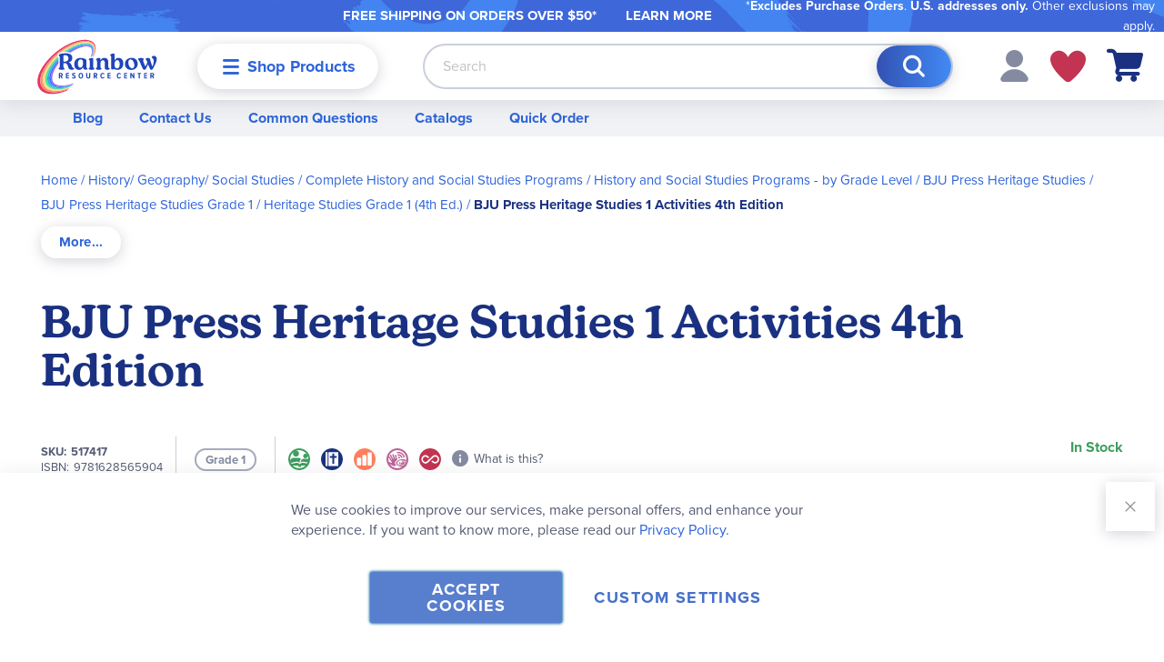

--- FILE ---
content_type: text/html; charset=UTF-8
request_url: https://www.rainbowresource.com/517417.html
body_size: 38431
content:
 <!doctype html><html lang="en"><head prefix="og: http://ogp.me/ns# fb: http://ogp.me/ns/fb# product: http://ogp.me/ns/product#"><script> var LOCALE = 'en\u002DUS'; var BASE_URL = 'https\u003A\u002F\u002Fwww.rainbowresource.com\u002F'; var require = { 'baseUrl': 'https\u003A\u002F\u002Fwww.rainbowresource.com\u002Fstatic\u002Fversion1768839072\u002Ffrontend\u002FRainbow\u002Frainbow\u002Fen_US' };</script> <meta charset="utf-8"/>
<meta name="title" content="BJU Press Heritage Studies 1 Activities 4th Edition"/>
<meta name="description" content="The&nbsp;Activities Manual&nbsp;provides engaging project-based activities which practice literacy skills and skills such as understanding maps, charts, bar graphs, timelines and graphic organizers."/>
<meta name="keywords" content="bju grade 1 heritage studies,bju grade 1 social studies,bju 1st grade heritage studies,bju first grade heritage studies,bju 1st grade social studies,bju first grade social studies,bob jones social studies"/>
<meta name="robots" content="INDEX,FOLLOW"/>
<meta name="viewport" content="width=device-width, initial-scale=1.0"/>
<meta name="format-detection" content="telephone=no"/>
<meta name="msapplication-TileColor" content="#da532c"/>
<meta name="theme-color" content="#ffffff"/>
<title>BJU Press Heritage Studies 1 Activities 4th Edition</title>
<link  rel="stylesheet" type="text/css"  media="all" href="https://www.rainbowresource.com/static/version1768839072/frontend/Rainbow/rainbow/en_US/mage/calendar.min.css" />
<link  rel="stylesheet" type="text/css"  media="all" href="https://www.rainbowresource.com/static/version1768839072/frontend/Rainbow/rainbow/en_US/css/styles-m.min.css" />
<link  rel="stylesheet" type="text/css"  media="all" href="https://www.rainbowresource.com/static/version1768839072/frontend/Rainbow/rainbow/en_US/Aheadworks_Faq/css/style.min.css" />
<link  rel="stylesheet" type="text/css"  media="all" href="https://www.rainbowresource.com/static/version1768839072/frontend/Rainbow/rainbow/en_US/Amasty_Customform/css/form-builder.min.css" />
<link  rel="stylesheet" type="text/css"  media="all" href="https://www.rainbowresource.com/static/version1768839072/frontend/Rainbow/rainbow/en_US/Amasty_Customform/css/form-render.min.css" />
<link  rel="stylesheet" type="text/css"  media="all" href="https://www.rainbowresource.com/static/version1768839072/frontend/Rainbow/rainbow/en_US/MageWorx_Downloads/attachment.min.css" />
<link  rel="stylesheet" type="text/css"  media="all" href="https://www.rainbowresource.com/static/version1768839072/frontend/Rainbow/rainbow/en_US/mage/gallery/gallery.min.css" />
<link  rel="stylesheet" type="text/css"  media="all" href="https://www.rainbowresource.com/static/version1768839072/frontend/Rainbow/rainbow/en_US/Rainbow_HawksearchVueFrontend/css/vue-hawksearch-app.min.css" />
<link  rel="stylesheet" type="text/css"  media="screen and (min-width: 768px)" href="https://www.rainbowresource.com/static/version1768839072/frontend/Rainbow/rainbow/en_US/css/styles-l.min.css" />
<link  rel="stylesheet" type="text/css"  media="print" href="https://www.rainbowresource.com/static/version1768839072/frontend/Rainbow/rainbow/en_US/css/print.min.css" />
<link  rel="icon" type="image/x-icon" href="https://www.rainbowresource.com/static/version1768839072/frontend/Rainbow/rainbow/en_US/Magento_Enterprise/favicon.ico" />
<link  rel="shortcut icon" type="image/x-icon" href="https://www.rainbowresource.com/static/version1768839072/frontend/Rainbow/rainbow/en_US/Magento_Enterprise/favicon.ico" />
<script  type="text/javascript"  src="https://www.rainbowresource.com/static/version1768839072/frontend/Rainbow/rainbow/en_US/requirejs/require.min.js"></script>
<script  type="text/javascript"  src="https://www.rainbowresource.com/static/version1768839072/frontend/Rainbow/rainbow/en_US/requirejs-min-resolver.min.js"></script>
<script  type="text/javascript"  src="https://www.rainbowresource.com/static/version1768839072/frontend/Rainbow/rainbow/en_US/mage/requirejs/mixins.min.js"></script>
<script  type="text/javascript"  src="https://www.rainbowresource.com/static/version1768839072/frontend/Rainbow/rainbow/en_US/requirejs-config.min.js"></script>
<link rel="preload" as="font" crossorigin="anonymous" href="https://www.rainbowresource.com/static/version1768839072/frontend/Rainbow/rainbow/en_US/Magento_Theme/images/favicons/safari-pinned-tab.svg" />
<link  rel="stylesheet" type="text/css" href="https://use.typekit.net/sno4cai.css" />
<link  rel="apple-touch-icon" sizes="180x180" href="https://www.rainbowresource.com/static/version1768839072/frontend/Rainbow/rainbow/en_US/Magento_Theme/images/favicons/apple-touch-icon.png" />
<link  rel="icon" type="image/png" sizes="32x32" href="https://www.rainbowresource.com/static/version1768839072/frontend/Rainbow/rainbow/en_US/Magento_Theme/images/favicons/favicon-32x32.png" />
<link  rel="icon" type="image/png" sizes="16x16" href="https://www.rainbowresource.com/static/version1768839072/frontend/Rainbow/rainbow/en_US/Magento_Theme/images/favicons/favicon-16x16.png" />
<link  rel="manifest" href="https://www.rainbowresource.com/static/version1768839072/frontend/Rainbow/rainbow/en_US/Magento_Theme/images/favicons/site.webmanifest" />
<link  rel="canonical" href="https://www.rainbowresource.com/517417.html" />
<!--01JFtVD1cnSDj8aTIzx7RHnahGM5o2Aj-->
<style>
.catalog-category-view .blog-post-slide .pagebuilder-slide-wrapper .pagebuilder-poster-content p > img {
    height: auto !important;
}
</style>

<script type="text/javascript"> (function(c,l,a,r,i,t,y){ c[a]=c[a]||function(){(c[a].q=c[a].q||[]).push(arguments)}; t=l.createElement(r);t.async=1;t.src="https://www.clarity.ms/tag/"+i; y=l.getElementsByTagName(r)[0];y.parentNode.insertBefore(t,y); })(window, document, "clarity", "script", "oxhdw8f7yv"); </script> <script nonce="ajc4ZG56aHhvcXR1cXhnbWRtZndjMnBsanEwNGhwNnI="> window.dataLayer = window.dataLayer || []; function gtag() { dataLayer.push(arguments) } window.amConsentManager = window.amConsentManager || { consentStates: { denied: 'denied', granted: 'granted' }, storageName: 'amConsentMode', gdprCookie: { cookieGroupName: 'amcookie_allowed', allCookiesAllowed: '0' }, defaultConsentTypesData: {"ad_storage":{"default":"0","group":"2"},"analytics_storage":{"default":"0","group":"3"},"ad_user_data":{"default":"0","group":"2"},"ad_personalization":{"default":"0","group":"2"}}, currentStoreId: 1, init: function () { this.initStorage(); this.setDefaultConsent(); }, initStorage: function () { const persistedConsentTypes = this.getPersistedConsentTypeState(); if (Object.keys(persistedConsentTypes).length !== 0 && !this.shouldResetConsentState(persistedConsentTypes)) { return; } let consentState = {}; for (const [type, data] of Object.entries(this.defaultConsentTypesData)) { consentState[type] = { group: data.group, status: data.default === '1' ? this.consentStates.granted : this.consentStates.denied }; } this.resetAllowedCookiesGroups(); this.persistConsentTypeState(consentState); }, setDefaultConsent: function () { gtag('consent', 'default', this.getPersistedConsentTypeStateForGtag()); }, updateConsent: function (consent) { const storageConsent = this.getPersistedConsentTypeState(); const consentState = {...storageConsent, ...consent}; this.persistConsentTypeState(consentState); gtag('consent', 'update', this.getPersistedConsentTypeStateForGtag()); }, getConsentTypeStateByGroupIds: function (groups) { let consentTypeState = {}; for (const [type, data] of Object.entries(this.defaultConsentTypesData)) { consentTypeState[type] = { group: data.group, status: (groups.includes(data.group) || groups.includes(this.gdprCookie.allCookiesAllowed)) ? this.consentStates.granted : this.consentStates.denied } } return consentTypeState; }, persistConsentTypeState: function (consentTypeState) { let persistedState = this.getPersistedConsentTypeState(false); persistedState[this.currentStoreId] = consentTypeState; localStorage.setItem(this.storageName, JSON.stringify(persistedState)); }, getPersistedConsentTypeState: function (forCurrentStore = true) { let persistedStates = JSON.parse(localStorage.getItem(this.storageName)) ?? {}; if (forCurrentStore) { return persistedStates?.[this.currentStoreId] ?? {}; } return persistedStates; }, getPersistedConsentTypeStateForGtag: function () { let consentTypeState = {}; let persistedState = this.getPersistedConsentTypeState(); for (const [type, data] of Object.entries(persistedState)) { consentTypeState[type] = data.status; } return consentTypeState; }, shouldResetConsentState: function (persistedConsentTypes) { if (Object.keys(persistedConsentTypes).length != Object.keys(this.defaultConsentTypesData).length) { return true; } for (const [type, data] of Object.entries(persistedConsentTypes)) { if (data.group !== this.defaultConsentTypesData[type].group) { return true; } } return false; }, resetAllowedCookiesGroups: function () { document.cookie = this.gdprCookie.cookieGroupName + '=0;max-age=-1;domain=' + location.hostname } }; window.amConsentManager.init(); </script>   <script type="text/x-magento-init">
        {
            "*": {
                "Magento_PageCache/js/form-key-provider": {
                    "isPaginationCacheEnabled":
                        0                }
            }
        }</script>   <script>    require(['magentoStorefrontEvents'], function (magentoStorefrontEvents) {
        if(!magentoStorefrontEvents) return;

        window.magentoStorefrontEvents = magentoStorefrontEvents;
        magentoStorefrontEvents.context.setStorefrontInstance(
            {"storeUrl":"https:\/\/www.rainbowresource.com\/","websiteId":1,"websiteCode":"base","storeId":1,"storeCode":"main_website_store","storeViewId":1,"storeViewCode":"default","websiteName":"Main Website","storeName":"Main Website Store","storeViewName":"Default Store View","baseCurrencyCode":"USD","storeViewCurrencyCode":"USD","catalogExtensionVersion":"101.4.0","environmentId":"c1f506e2-c85f-4119-b09c-273171eac639","environment":"Production"}
        );
        magentoStorefrontEvents.context.setMagentoExtension({
            magentoExtensionVersion: "7.2.0",
        });
        magentoStorefrontEvents.context.setDataServicesExtension({
            version: "7.2.0",
        });
        magentoStorefrontEvents.context.setPage({
            pageType: "Default"
        });
        magentoStorefrontEvents.context.setContext("pageExtended", {
            action: "page-view"
        });
        
    });</script> <script type="text/x-magento-init">
    {
        "*": {
            "dataServicesBase": {
                "isCookieRestrictionModeEnabled": 0,
                "isEnabled": 1            },
            "magentoStorefrontEventCollector": {}
        }
    }</script><link rel="stylesheet" type="text/css" media="all" href="https://maxcdn.bootstrapcdn.com/font-awesome/latest/css/font-awesome.min.css">  <script type="text/javascript" nonce="YmpwNnl4OGVpbnJ3aHRsaHZjdnVmNXNrb2h4ZGUyN2I=">
    require([
        "jquery",
        "scTrackingData",
        "mage/url",
        "mage/translate",
    ], function($, Tracking, url) {
        let tracking = Tracking();
        let scUpdating = false, scClicked = false;
        let consentModeConfig = [];
        let defaultConsentSent = false;
        function gtag(){dataLayer.push(arguments);}

        $(document).on("scommerceCookieSaved", function () {
            sendConsentData();
        });
        sendConsentData();

        function getCookie(name) {
            let cookieArr = document.cookie.split(";");

            for(let i = 0; i < cookieArr.length; i++) {
                let cookiePair = cookieArr[i].split("=");

                if(name == cookiePair[0].trim()) {
                    return decodeURIComponent(cookiePair[1]);
                }
            }

            return null;
        }

        function sendConsentData() {
             }

        function _gaAddToCart($) {
            if (scClicked === false) return;
            if (scUpdating === true) return;
            scUpdating = true;
            $.ajax({
                url: url.build('sctracking/index/addtocart'),
                type: 'get',
                dataType: 'json',
                success: function(product) {
                    if (product == null) return;
                    for (let i = 0; i < product.length; i++) {
                        product[i].list = tracking.getProductImpression(product[i].allSkus);
                    }
                    tracking.setAddToCart(product);
                    $.ajax({
                        url: url.build('sctracking/index/unsaddtocart'),
                        type: 'POST',
                        data: {product},
                        dataType: 'json'
                    }).done(function(response) {
                    });
                }
            }).always(function() {
                scUpdating = false;
                scClicked = false;
            });
        }

        $(document).on('ajax:addToCart', function (e, data) {
            scClicked = true;
            _gaAddToCart($);
        });

        tracking.setPageType('product');
        tracking.setSendFullList('1');
        tracking.setSendDefaultList('1');
        tracking.setDefaultList('Default List');
        tracking.setCurrency('USD');
        tracking.setData('isGuest', 1);

                  $(document).on('ajax:addToWishlist', function (e, data) {
            var itemId = data.productId;
            $.ajax({
                url: url.build('sctracking/index/addtowishlist'),
                type: 'post',
                dataType: 'json',
                data: {itemId: itemId}
            }).done(function (product) {
                if (product == null) return;
                product.item.list = tracking.getProductImpression(product.item.allSkus);
                tracking.setAddToWishlist(product);
            });
        });
         $(document).on('click', 'a', function(e) {
            let href = $(this).attr('href');
            let product = tracking.findProductByUrl(href);
            if (product !== undefined && product != false) {
                tracking.setProductImpression(product.id, product.list);
                tracking.fire('item_click', product);
            }
        });

        let promotions = [];
        let intCtr = 0;
        $(document).ready(function () {
            $('a[data-promotion]').each(function () {
                if ($(this).data("id") != undefined) {
                    $(this).addClass('sc-in-view-promo' + $(this).data("id"));
                }
            })
        });

        $(window).bind("scroll load", function () {
            $('a[data-promotion]').each(function () {
                selector = 'sc-in-view-promo' + $(this).data("id");
                promoEl = $('.' + selector);
                if (promoEl.isInViewport() && !promoEl.hasClass('sc-promo-sent')) {
                    promotions = [];
                    let id = $(this).data("id");
                    let name = $(this).data("name");
                    let creative = $(this).data("creative");
                    let position = $(this).data("position");
                    let slot = $(this).data("slot");
                    let promotion = {
                        'id': id,                         
                        'name': name,
                        'creative': creative,
                        'position': position,
                        'slot': slot
                    };
                    promotions.push(promotion);
                    $(this).addClass('sc-promo-sent');
                    intCtr++;

                    $(this).click(function (e) {
                        promotion.href = $(this).attr('href');
                        tracking.fire('promo_click', promotion);
                    });

                    if (intCtr > 0) {
                        tracking.setPromotions(promotions);
                        intCtr = 0;
                    }
                }
            });
        });

        $.fn.isInViewport = function() {
            if ($(this).offset() != undefined) {
                var elementTop = $(this).offset().top;
                var elementBottom = elementTop + $(this).outerHeight();

                var viewportTop = $(window).scrollTop();
                var viewportBottom = viewportTop + $(window).height();

                return elementBottom > viewportTop && elementTop < viewportBottom;
            }
            return false;
        };

         });</script> <script type="text/javascript" nonce="YmpwNnl4OGVpbnJ3aHRsaHZjdnVmNXNrb2h4ZGUyN2I=">
    require([
        "jquery",
        "scTrackingData"
    ], function($, Tracking) {
        let tracking = Tracking();
        tracking.setData('category_full', 'History\u002F\u0020Geography\u002F\u0020Social\u0020Studies');
        tracking.setData('category_plain', 'History\u002F\u0020Geography\u002F\u0020Social\u0020Studies');

        let data = {"name":"BJU Press Heritage Studies 1 Activities 4th Edition","id":"517417","price":"36.39","brand":"BJU Press","category":"History\/ Geography\/ Social Studies"};
        tracking.setProductData(data);
        let relatedData = [];
        tracking.setImpressionListData(relatedData);
        let upsellData = [];
        tracking.setImpressionListData(upsellData);

        tracking.fire('page_ready', tracking.getPageType()?.toLowerCase() || "product");
    });</script>   <script type="text/javascript" nonce="YmpwNnl4OGVpbnJ3aHRsaHZjdnVmNXNrb2h4ZGUyN2I=">
    function convertPromotions(trackingData, data) {
        if (data instanceof Array) {
            let result = [];
            for (let i=0; i < data.length; i++) {
                let promo = data[i];
                result.push({
                    promotion_name: promo.name,
                    promotion_id: promo.id,
                    location_id: promo.position,
                    creative_name: promo.creative,
                    creative_slot: promo.slot
                });
            }
            return result;
        }
        return [];
    }
    function convertItemList(trackingData, data) {
        let impr = [];
        var affiliation;
        for (let i = 0; i < data.length; i++) {
            let product = data[i];
            impr.push({
                item_id: product.id,
                item_name: product.name,
                price: trackingData.formatPrice(product.price, false),
                item_brand: product.brand,
                item_list_name: product.list,
                item_list_id: trackingData.getListId(product.list),
                index: product.position,
                quantity: 1
            });
            affiliation = trackingData.getData('affiliation')
            if (affiliation !== '') {
                impr[i]['affiliation'] = affiliation;
            }
            let categories = product.category.split('->');
            impr[i]['item_category'] = categories[0];
            for (let j = 1; j < categories.length; j++) {
                key = 'item_category' + (j + 1);
                impr[i][key] = categories[j];
            }
        }
        return impr;
    }
    function convertAddToCartItem(trackingData, data) {
        let prods = [];
        for (let i = 0; i < data.length; i++) {
            prods.push({
                item_name: data[i].name,
                item_id: data[i].id,
                price: trackingData.formatPrice(data[i].price, false),
                item_brand: data[i].brand,
                quantity: data[i].quantity,
                index: i + 1
            });
            if (trackingData.getSendDefaultList() == "1" || trackingData.getDefaultList() != data[i].list) {
                prods[i]["item_list_name"] = data[i].list;
                prods[i]["item_list_id"] = trackingData.getListId(data[i].list);
            }
            if (trackingData.getData('affiliation') !== '') {
                prods[i]['affiliation'] = trackingData.getData('affiliation');
            }
            let categories = data[i].category.split('->');
            prods[i]['item_category'] = categories[0];
            for (let j = 1; j < categories.length; j++) {
                key = 'item_category' + (j + 1);
                prods[i][key] = categories[j];
            }
        }
        return prods;
    }
    function convertCheckoutItems(trackingData, data) {
        let prods = [];
        for (let i = 0; i < data.length; i++) {
            prods.push({
                item_name: data[i].name,
                item_id: data[i].id,
                price: trackingData.formatPrice(data[i].price, false),
                item_brand: data[i].brand,
                item_category: data[i].category,
                quantity: data[i].quantity,
                index: i + 1
            });
            if (trackingData.getDefaultList() == data[i].list) {
                prodList = trackingData._getProductFromStorage(data[i].id);
                if (prodList) {
                    data[i].list = prodList.list;
                }
            }
            if (trackingData.getSendDefaultList() == "1" || trackingData.getDefaultList() != data[i].list) {
                prods[i]["item_list_name"] = data[i].list;
                prods[i]["item_list_id"] = trackingData.getListId(data[i].list);
            }
            if (trackingData.getData('affiliation') !== '') {
                prods[i]['affiliation'] = trackingData.getData('affiliation');
            }
            let categories = data[i].category.split('->');
            prods[i]['item_category'] = categories[0];
            for (let j = 1; j < categories.length; j++) {
                key = 'item_category' + (j + 1);
                prods[i][key] = categories[j];
            }
        }
        return prods;
    }
    function convertPurchaseItems(trackingData, data) {
        let prods = [];
        for (let i = 0; i < data.length; i++) {
            prods.push({
                item_name: data[i].name,
                item_id: data[i].id,
                price: trackingData.formatPrice(data[i].price, false),
                item_brand: data[i].brand,
                quantity: data[i].quantity,
                affiliation: trackingData.getData('affiliation'),
                index: i + 1
            });
            if (trackingData.getSendDefaultList() == "1" || trackingData.getDefaultList() != data[i].list) {
                prods[i]["item_list_name"] = data[i].list;
                prods[i]["item_list_id"] = trackingData.getListId(data[i].list);
            }
            let categories = data[i].category.split('->');
            prods[i]['item_category'] = categories[0];
            for (let j = 1; j < categories.length; j++) {
                key = 'item_category' + (j + 1);
                prods[i][key] = categories[j];
            }
        }
        return prods;
    }
    function convertWishlistItems(trackingData, data) {
        data = data.item;
        let prods = [];
        prods.push({
            item_name: data.name,
            item_id: data.id,
            price: trackingData.formatPrice(data.price, false),
            item_brand: data.brand,
            item_category: data.category,
            quantity: Number(data.quantity),
            index: 1
        });
        if (trackingData.getSendDefaultList() == "1" || trackingData.getDefaultList() != data.list) {
            prods[0]["item_list_name"] = data.list;
            prods[0]["item_list_id"] = trackingData.getListId(data.list);
        }
        if (trackingData.getData('affiliation') !== '') {
            prods[0]['affiliation'] = trackingData.getData('affiliation');
        }
        let categories = data.category.split('->');
        prods[0]['item_category'] = categories[0];
        for (let j = 1; j < categories.length; j++) {
            key = 'item_category' + (j + 1);
            prods[0][key] = categories[j];
        }
        return prods;
    }</script> <!-- Scommerce Mage Google Tag Manager --><script type="text/javascript" nonce="YmpwNnl4OGVpbnJ3aHRsaHZjdnVmNXNrb2h4ZGUyN2I=">
    window.dataLayer = window.dataLayer || [];
    window.conversionData={};
    require([
        'jquery',
        'scTrackingData',
        'remarketing',
        'Magento_Customer/js/customer-data',
        'mage/cookies',
    ], function($, Tracking, Remarketing, customerData) {
        let tracking = Tracking();
        let affiliation = '';
        const customerGroupMap = ["NOT LOGGED IN","Default (General)","Wholesale","Retailer","Purchase Order Customer","Punchout Customer (Ariba)","ClassWallet","Missionary Discount"]
        customerData.get('customer').subscribe(function(data) {
            const customerGroup = customerGroupMap[data.customerGroupId] ?? 'NOT LOGGED IN';

            tracking.setData('affiliation', affiliation);

            tracking.subscribe('page_view', function(data) {
                
                dataLayer.push({
                    'customer_group': customerGroup
                });
            });

            tracking.subscribe('home_page', function(data) {
                
            });

            tracking.subscribe('page_ready', function(pageType) {
                 });

            tracking.subscribe('promo_view', function(data) {
                                dataLayer.push({ ecommerce: null });
                dataLayer.push({
                    'event': 'view_promotion',
                    'ecommerce': {
                        'items': convertPromotions(tracking, data)
                    },
                    'customer_group': customerGroup
                });
                 });

            tracking.subscribe('promo_click', function (data) {
                                dataLayer.push({ecommerce: null});
                dataLayer.push({
                    'event': 'select_promotion',
                    'ecommerce': {
                        'items': [{
                            'promotion_id': data.id,
                            'promotion_name': data.name,
                            'creative_name': data.creative,
                            'location_id': data.position,
                            'creative_slot': data.slot
                        }]
                    },
                    'customer_group': customerGroup
                });
                 });

            tracking.subscribe('view_list', function (data) {
                let impr = [];
                for (let i = 0; i < data.length; i++) {
                    let product = data[i];
                    impr.push({
                        id: product.id,
                        name: product.name,
                        price: tracking.formatPrice(product.price, false),
                        category: product.category,
                        brand: product.brand,
                        list: product.list,
                        position: product.position
                    });
                }
                                dataLayer.push({ecommerce: null});
                dataLayer.push({
                    'event': 'view_item_list',
                    'ecommerce': {
                        'currency': tracking.getData('currency'),
                        'items': convertItemList(tracking, data)
                    },
                    'customer_group': customerGroup
                });
                 });

            tracking.subscribe('listing_scroll', function (data) {
                                dataLayer.push({ecommerce: null});
                dataLayer.push({
                    'event': 'view_item_list',
                    'ecommerce': {
                        'currency': tracking.getData('currency'),
                        'items': convertItemList(tracking, data)
                    },
                    'customer_group': customerGroup
                });
                 });

            tracking.subscribe('item_click', function (data) {
                                dataLayer.push({ecommerce: null});
                let items = {
                    'item_name': data.name,
                    'item_id': data.id,
                    'price': tracking.formatPrice(data.price, false),
                    'item_brand': data.brand,
                    'item_list_name': data.list,
                    'item_list_id': tracking.getListId(data.list),
                    'index': data.position
                };
                if (affiliation !== '') {
                    items['affiliation'] = affiliation;
                }
                let categories = data.category.split('->');
                items['item_category'] = categories[0];
                for (let j = 1; j < categories.length; j++) {
                    key = 'item_category' + (j + 1);
                    items[key] = categories[j];
                }
                let content = {
                    'event': 'select_item',
                    'ecommerce': {
                        'items': [items]
                    },
                    'customer_group': customerGroup
                };
                dataLayer.push(content);
                 });

                        let product = tracking.getProductData();
                        let items = {
                item_name: product.name,
                item_id: product.id,
                price: tracking.formatPrice(product.price, false),
                item_brand: product.brand,
                index: 1
            };
            if (tracking.getData('affiliation') !== '') {
                items['affiliation'] = tracking.getData('affiliation');
            }
            if (tracking.getSendDefaultList() == "1" || tracking.getDefaultList() != product.list) {
                items["item_list_name"] = product.list;
                items["item_list_id"] = tracking.getListId(product.list);
            }
            let categories = product.category.split('->');
            items['item_category'] = categories[0];
            for (let j = 1; j < categories.length; j++) {
                key = 'item_category' + (j + 1);
                items[key] = categories[j];
            }
            let content = {
                'event': 'view_item',
                'ecommerce': {
                    'currency': tracking.getData('currency'),
                    'value': product.price,
                    'items': [items]
                },
                'customer_group': customerGroup
            };
            dataLayer.push(content);
              tracking.subscribe('add_to_cart', function (data) {
                let prods = [];
                let currency = '';
                let totalValue = 0;
                for (let i = 0; i < data.length; i++) {
                    let prod = {
                        'name': data[i].name,
                        'id': data[i].id,
                        'price': tracking.formatPrice(data[i].price, false),
                        'brand': data[i].brand,
                        'category': data[i].category,
                        'quantity': data[i].qty
                    };
                    currency = data[i].currency;
                    totalValue += data[i].price * data[i].qty;
                    if (tracking.getPageType() != 'product') {
                        prod['list'] = data[i].list;
                    }
                    prods.push(prod);
                }
                                dataLayer.push({ecommerce: null});
                dataLayer.push({
                    'event': 'add_to_cart',
                    'ecommerce': {
                        'currency': currency,
                        'value': totalValue,
                        'items': convertAddToCartItem(tracking, prods)
                    },
                    'customer_group': customerGroup
                });
                 });

            tracking.subscribe('remove_from_cart', function (data) {
                                dataLayer.push({ecommerce: null});
                let items = {
                    item_name: data.name,
                    item_id: data.id,
                    price: tracking.formatPrice(data.price, false),
                    item_brand: data.brand,
                    quantity: data.qty,
                    index: 1
                };
                if (tracking.getData('affiliation') !== '') {
                    items['affiliation'] = tracking.getData('affiliation');
                }
                if (tracking.getSendDefaultList() == "1" || tracking.getDefaultList() != data.list) {
                    items["item_list_name"] = data.list;
                }
                let categories = data.category.split('->');
                items['item_category'] = categories[0];
                for (let j = 1; j < categories.length; j++) {
                    key = 'item_category' + (j + 1);
                    items[key] = categories[j];
                }
                let content = {
                    'event': 'remove_from_cart',
                    'ecommerce': {
                        'currency': tracking.getData('currency'),
                        'value': items.price * items.quantity,
                        'items': [items]
                    },
                    'customer_group': customerGroup
                }
                dataLayer.push(content);
                 });

                        tracking.subscribe('view_cart', function (data) {
                dataLayer.push({ecommerce: null});
                dataLayer.push({
                    'event': 'view_cart',
                    'ecommerce': {
                        'currency': tracking.getData('currency'),
                        'value': tracking.getData('total'),
                        'items': convertCheckoutItems(tracking, data)
                    },
                    'customer_group': customerGroup
                });
            });
                         tracking.subscribe('add_to_wishlist', function (data) {
                dataLayer.push({ecommerce: null});
                dataLayer.push({
                    'event': 'add_to_wishlist',
                    'ecommerce': {
                        'currency': tracking.getData('currency'),
                        'value': tracking.formatPrice(data.value, false),
                        'items': convertWishlistItems(tracking, data)
                    },
                    'customer_group': customerGroup
                });
            });
                         tracking.subscribe('begin_checkout', function (data) {
                dataLayer.push({ecommerce: null});
                dataLayer.push({
                    'event': 'begin_checkout',
                    'ecommerce': {
                        'currency': tracking.getData('currency'),
                        'value': tracking.getData('total'),
                        'items': convertCheckoutItems(tracking, data)
                    },
                    'customer_group': customerGroup
                });
            });
             tracking.subscribe('checkout_step', function (data) {
                                if (data.stepType == 'shipment') {
                    dataLayer.push({ecommerce: null});
                    dataLayer.push({
                        'event': 'add_shipping_info',
                        'ecommerce': {
                            'currency': tracking.getData('currency'),
                            'value': tracking.getData('total'),
                            'coupon': tracking.getData('coupon'),
                            'shipping_tier': data.option,
                            'items': convertPurchaseItems(tracking, data.products)
                        },
                        'customer_group': customerGroup
                    });
                }
                if (data.stepType == 'payment') {
                    dataLayer.push({ecommerce: null});
                    dataLayer.push({
                        'event': 'add_payment_info',
                        'ecommerce': {
                            'currency': tracking.getData('currency'),
                            'value': tracking.getData('total'),
                            'coupon': tracking.getData('coupon'),
                            'payment_type': data.option,
                            'items': convertPurchaseItems(tracking, data.products)
                        },
                        'customer_group': customerGroup
                    });
                }
                 });

            tracking.subscribe('checkout_option', function (data) {
                                if (data.stepType == 'shipment') {
                    dataLayer.push({ecommerce: null});
                    dataLayer.push({
                        'event': 'add_shipping_info',
                        'ecommerce': {
                            'currency': tracking.getData('currency'),
                            'value': tracking.getData('total'),
                            'coupon': tracking.getData('coupon'),
                            'shipping_tier': data.option,
                            'items': convertPurchaseItems(tracking, data.products)
                        },
                        'customer_group': customerGroup
                    });
                }
                if (data.stepType == 'payment') {
                    dataLayer.push({ecommerce: null});
                    dataLayer.push({
                        'event': 'add_payment_info',
                        'ecommerce': {
                            'currency': tracking.getData('currency'),
                            'value': tracking.getData('total'),
                            'coupon': tracking.getData('coupon'),
                            'payment_type': data.option,
                            'items': convertPurchaseItems(tracking, data.products)
                        },
                        'customer_group': customerGroup
                    });
                }
                 });

             });
        window.scStartGTM = function () {
            tracking.startEvents();
                        (function (w, d, s, l, i) {
                w[l] = w[l] || [];
                w[l].push({
                    'gtm.start':
                        new Date().getTime(), event: 'gtm.js'
                });
                var f = d.getElementsByTagName(s)[0],
                    j = d.createElement(s), dl = l != 'dataLayer' ? '&l=' + l : '';
                j.async = true;
                j.src =
                    'https://www.googletagmanager.com/gtm.js?id=' + i + dl;
                var n = d.querySelector('[nonce]');
                n && j.setAttribute('nonce', n.nonce || n.getAttribute('nonce'));
                f.parentNode.insertBefore(j, f);
            })(window, document, 'script', 'dataLayer', 'GTM-TV76JD');
             }
        setTimeout(function () {
            window.scStartGTM();
        }, 1050);
    });</script><!-- Scommerce Mage End Google Tag Manager -->
<meta property="og:type" content="product"/>
<meta property="og:url" content="https://www.rainbowresource.com/517417.html"/>
<meta property="og:title" content="BJU Press Heritage Studies 1 Activities 4th Edition"/>
<meta property="og:image" content="https://res.cloudinary.com/hdtsjhzsw/image/upload/s--GgICgX2x--/q_auto/c_fit,w_265,h_265/a616faf8db042aec4363b762185acd07b47b1adf.jpg"/>
<meta property="og:site_name" content="Rainbow Resource Center"/>
<meta property="product:price:amount" content="36.39"/>
<meta property="product:price:currency" content="USD"/>
 <script id="hawksearch-vue-config-searchbox" type="application/json">
    {"apiUrl":"https:\/\/rainbowresourcecenter.searchapi-na.hawksearch.com\/","dashboardUrl":"https:\/\/rainbowresourcecenter.dashboard-na.hawksearch.com\/","clientGuid":"421361db78ed4c08b118c29296cc5906","trackEventUrl":"https:\/\/rainbowresourcecenter.tracking-na.hawksearch.com\/api\/trackevent\/","searchBoxConfig":{"redirectToCurrentPage":true},"paramsMapping":{"keyword":"q"},"resultItem":{"linkField":"url"},"suggestionItem":{"linkField":"url"}}</script> <script id="hawksearch-vue-config-results" type="application/json">
    {"apiUrl":"https:\/\/rainbowresourcecenter.searchapi-na.hawksearch.com\/","dashboardUrl":"https:\/\/rainbowresourcecenter.dashboard-na.hawksearch.com\/","clientGuid":"421361db78ed4c08b118c29296cc5906","trackEventUrl":"https:\/\/rainbowresourcecenter.tracking-na.hawksearch.com\/api\/trackevent\/","tabConfig":{"alwaysOn":false},"searchConfig":{"initialSearch":true,"scrollUpOnRefresh":false},"paramsMapping":{"keyword":"q"},"resultItem":{"linkField":"url"},"additionalParameters":{"Query":"visibility_search:true"},"attribute_details":{"teaching_method":{"title":"Teaching Method","options":{"traditional":{"value":"Traditional","imageUrl":"https:\/\/www.rainbowresource.com\/static\/version1768839072\/frontend\/Rainbow\/rainbow\/en_US\/Magento_Catalog\/images\/curriculum\/traditional.svg","description":"Teacher-centered curriculum commonly used in classrooms that may include a text, teacher manual, tests, etc.","iconClass":"traditional"},"charlotte-mason":{"value":"Charlotte Mason","imageUrl":"https:\/\/www.rainbowresource.com\/static\/version1768839072\/frontend\/Rainbow\/rainbow\/en_US\/Magento_Catalog\/images\/curriculum\/charlotte-mason.svg","description":"A methodology based on the work of a 19th century educator who maintained that children learn best from literature (Living Books), not textbooks.","iconClass":"charlotte-mason"},"classical":{"value":"Classical","imageUrl":"https:\/\/www.rainbowresource.com\/static\/version1768839072\/frontend\/Rainbow\/rainbow\/en_US\/Magento_Catalog\/images\/curriculum\/classical.svg","description":"A methodology based on the Latin Trivium (three stages of learning), including the grammar stage (memorization and facts), logic stage (critical thinking), and rhetoric stage (developing\/defending ideas).","iconClass":"classical"},"unit-study":{"value":"Unit Study","imageUrl":"https:\/\/www.rainbowresource.com\/static\/version1768839072\/frontend\/Rainbow\/rainbow\/en_US\/Magento_Catalog\/images\/curriculum\/unit-study.svg","description":"A thematic or topical approach centered around one topic that integrates multiple subject areas.","iconClass":"unit-study"},"montessori-discovery":{"value":"Montessori (Discovery)","imageUrl":"https:\/\/www.rainbowresource.com\/static\/version1768839072\/frontend\/Rainbow\/rainbow\/en_US\/Magento_Catalog\/images\/curriculum\/montessori-discovery.svg","description":"A methodology based on the work of a 20th century educator that emphasizes student and sensory-driven discovery learning and real-life applications.","iconClass":"montessori-discovery"},"other":{"value":"Other","imageUrl":"https:\/\/www.rainbowresource.com\/static\/version1768839072\/frontend\/Rainbow\/rainbow\/en_US\/Magento_Catalog\/images\/curriculum\/other.svg","description":"Other methodologies","iconClass":"other"}}},"religious_content":{"title":"Religious Content","options":{"secular":{"value":"Secular","imageUrl":"https:\/\/www.rainbowresource.com\/static\/version1768839072\/frontend\/Rainbow\/rainbow\/en_US\/Magento_Catalog\/images\/curriculum\/secular.svg","description":"Contains content contrary to common Christian beliefs (i.e. evolution).","iconClass":"secular"},"neutral":{"value":"Neutral","imageUrl":"https:\/\/www.rainbowresource.com\/static\/version1768839072\/frontend\/Rainbow\/rainbow\/en_US\/Magento_Catalog\/images\/curriculum\/neutral.svg","description":"Avoids religious or theoretical topics or presents multiple viewpoints without preference.","iconClass":"neutral"},"christianreligious":{"value":"Christian\/Religious","imageUrl":"https:\/\/www.rainbowresource.com\/static\/version1768839072\/frontend\/Rainbow\/rainbow\/en_US\/Magento_Catalog\/images\/curriculum\/christian-religious.svg","description":"Faith-based or including instructional religious content.","iconClass":"christian-religious"}}},"learning_modality":{"title":"Learning Modality","options":{"auditory":{"value":"Auditory","imageUrl":"https:\/\/www.rainbowresource.com\/static\/version1768839072\/frontend\/Rainbow\/rainbow\/en_US\/Magento_Catalog\/images\/curriculum\/auditory.svg","description":"Learns through listening, talking out loud or reading out loud.","iconClass":"auditory"},"visual":{"value":"Visual","imageUrl":"https:\/\/www.rainbowresource.com\/static\/version1768839072\/frontend\/Rainbow\/rainbow\/en_US\/Magento_Catalog\/images\/curriculum\/visual.svg","description":"Learns through seeing, prefers written instructions and visual materials.","iconClass":"visual"},"kinesthetictactile-hands-on":{"value":"Kinesthetic\/Tactile (Hands-On)","imageUrl":"https:\/\/www.rainbowresource.com\/static\/version1768839072\/frontend\/Rainbow\/rainbow\/en_US\/Magento_Catalog\/images\/curriculum\/kinesthetic-tactile-hands-on.svg","description":"Learns through moving, doing and touching.","iconClass":"kinesthetic-tactile-hands-on"},"multi-sensory":{"value":"Multi-Sensory","imageUrl":"https:\/\/www.rainbowresource.com\/static\/version1768839072\/frontend\/Rainbow\/rainbow\/en_US\/Magento_Catalog\/images\/curriculum\/multi-sensory.svg","description":"Curriculum that employ a variety of activities\/components.","iconClass":"multi-sensory"}}},"presentation":{"title":"Presentation","options":{"sequential":{"value":"Sequential","imageUrl":"https:\/\/www.rainbowresource.com\/static\/version1768839072\/frontend\/Rainbow\/rainbow\/en_US\/Magento_Catalog\/images\/curriculum\/sequential.svg","description":"Curriculum progresses through well-defined learning objectives. Emphasizes mastery before moving to the next topic.","iconClass":"sequential"},"spiral":{"value":"Spiral","imageUrl":"https:\/\/www.rainbowresource.com\/static\/version1768839072\/frontend\/Rainbow\/rainbow\/en_US\/Magento_Catalog\/images\/curriculum\/spiral.svg","description":"Topics and concepts are repeated from level to level, adding more depth at each pass and connecting with review.","iconClass":"spiral"},"conceptualtopical":{"value":"Conceptual\/Topical","imageUrl":"https:\/\/www.rainbowresource.com\/static\/version1768839072\/frontend\/Rainbow\/rainbow\/en_US\/Magento_Catalog\/images\/curriculum\/conceptual-topical.svg","description":"Focus is on the \u201cwhy,\u201d often with a unifying concept as well as specific skills; coverage may be broader.","iconClass":"conceptual-topical"}}},"teacher_involvement":{"title":"Teacher Involvement","options":{"low-teacher-involvement":{"value":"Low Teacher Involvement","imageUrl":"https:\/\/www.rainbowresource.com\/static\/version1768839072\/frontend\/Rainbow\/rainbow\/en_US\/Magento_Catalog\/images\/curriculum\/low.svg","description":"Student-led materials; parent acts as a facilitator.","iconClass":"low-teacher-involvement"},"medium-teacher-involvement":{"value":"Medium Teacher Involvement","imageUrl":"https:\/\/www.rainbowresource.com\/static\/version1768839072\/frontend\/Rainbow\/rainbow\/en_US\/Magento_Catalog\/images\/curriculum\/medium.svg","description":"A mix of teacher-led time and independent student work.","iconClass":"medium-teacher-involvement"},"high-teacher-involvement":{"value":"High Teacher Involvement","imageUrl":"https:\/\/www.rainbowresource.com\/static\/version1768839072\/frontend\/Rainbow\/rainbow\/en_US\/Magento_Catalog\/images\/curriculum\/high.svg","description":"Teacher-led lessons; may utilize discussions, hands-on activities and working together.","iconClass":"high-teacher-involvement"}}},"additional_materials_required":{"title":"Additional Materials Required","options":{"no-other-materials-needed":{"value":"No other materials needed","imageUrl":"https:\/\/www.rainbowresource.com\/static\/version1768839072\/frontend\/Rainbow\/rainbow\/en_US\/Magento_Catalog\/images\/curriculum\/no-other-materials-needed.svg","description":"Everything you need is included.","iconClass":"no-other-materials-needed"},"other-materials-required":{"value":"Other Materials Required","imageUrl":"https:\/\/www.rainbowresource.com\/static\/version1768839072\/frontend\/Rainbow\/rainbow\/en_US\/Magento_Catalog\/images\/curriculum\/other-materials-required.svg","description":"There are additional required resources that are a separate purchase.","iconClass":"other-materials-required"},"other-materials-optional":{"value":"Other Materials Optional","imageUrl":"https:\/\/www.rainbowresource.com\/static\/version1768839072\/frontend\/Rainbow\/rainbow\/en_US\/Magento_Catalog\/images\/curriculum\/other-materials-optional.svg","description":"There are additional resources mentioned or recommended but are not absolutely necessary.","iconClass":"other-materials-optional"}}},"consumable":{"title":"Consumable","options":{"consumable":{"value":"Consumable","imageUrl":"https:\/\/www.rainbowresource.com\/static\/version1768839072\/frontend\/Rainbow\/rainbow\/en_US\/Magento_Catalog\/images\/curriculum\/consumable.svg","description":"Designed to be written in; not reusable.","iconClass":"consumable"},"non-consumable":{"value":"Non-Consumable","imageUrl":"https:\/\/www.rainbowresource.com\/static\/version1768839072\/frontend\/Rainbow\/rainbow\/en_US\/Magento_Catalog\/images\/curriculum\/non-consumable.svg","description":"Not designed to be written in; reusable.","iconClass":"non-consumable"}}}}}</script> <script>
    window.hawksearchConfig = {"vueComponent":"results","request":{"query":null,"url":"https:\/\/www.rainbowresource.com\/517417.html","addToCartUrl":"https:\/\/www.rainbowresource.com\/checkout\/cart\/add\/","formKey":"e04v0qSuXuX9TlNq","urlEncodedParam":"uenc"},"pricing":{"currencyCode":"USD","priceFormat":{"pattern":"$%s","precision":2,"requiredPrecision":2,"decimalSymbol":".","groupSymbol":",","groupLength":3,"integerRequired":false},"currencyFormat":"$%s","patterns":{"uid":"${ $.uid }","excludingTaxPriceRegularAmount":"${ $.price_regular }","includingTaxPriceRegularAmount":"${ $.price_regular_include_tax }","excludingTaxPriceAmount":"${ $.price_final }","includingTaxPriceAmount":"${ $.price_final_include_tax }","excludingTaxPriceRegularFormattedAmount":"${ $.price_regular_formatted }","includingTaxPriceRegularFormattedAmount":"${ $.price_regular_include_tax_formatted }","excludingTaxPriceAmountFormatted":"${ $.price_final_formatted }","includingTaxPriceAmountFormatted":"${ $.price_final_include_tax_formatted }"},"priceTemplates":{"default":{"regular":"<div class=\"price-box price-final_price\" data-role=\"priceBox\" data-product-id=\"${ $.uid }\" data-price-box=\"product-id-${ $.uid }\">\n  <span class=\"price-container price-final_price tax weee\">\n    <span id=\"price-including-tax-product-price-${ $.uid }\" data-label=\"Incl. Tax\" data-price-amount=\"${ $.price_final_include_tax }\" data-price-type=\"finalPrice\" class=\"price-wrapper price-including-tax\">\n      <span class=\"price\">${ $.price_final_include_tax_formatted }<\/span>\n    <\/span>\n    \n  <\/span>\n<\/div>","special":"<div class=\"price-box price-final_price\" data-role=\"priceBox\" data-product-id=\"${ $.uid }\" data-price-box=\"product-id-${ $.uid }\">\n  <span class=\"special-price\">\n    <span class=\"price-container price-final_price tax weee\">\n      <span class=\"price-label\">Special Price<\/span>\n      <span id=\"price-including-tax-product-price-${ $.uid }\" data-label=\"Incl. Tax\" data-price-amount=\"${ $.price_final_include_tax }\" data-price-type=\"finalPrice\" class=\"price-wrapper price-including-tax\">\n        <span class=\"price\">${ $.price_final_include_tax_formatted }<\/span>\n      <\/span>\n      \n    <\/span>\n  <\/span>\n  <span class=\"old-price\">\n    <span class=\"price-container price-final_price tax weee\">\n      <span class=\"price-label\">Our Price<\/span>\n      <span id=\"price-including-tax-old-price-${ $.uid }\" data-label=\"Incl. Tax\" data-price-amount=\"${ $.price_regular_include_tax }\" data-price-type=\"oldPrice\" class=\"price-wrapper price-including-tax\">\n        <span class=\"price\">${ $.price_regular_include_tax_formatted }<\/span>\n      <\/span>\n    <\/span>\n  <\/span>\n<\/div>"},"grouped":{"regular":"<div class=\"price-box price-final_price\" data-role=\"priceBox\" data-product-id=\"${ $.uid }\" data-price-box=\"product-id-${ $.uid }\">\n  <span class=\"normal-price\">\n    <span class=\"price-container price-final_price tax weee\">\n      <span class=\"price-label\">As low as<\/span>\n      <span id=\"price-including-tax-product-price-${ $.uid }\" data-label=\"Incl. Tax\" data-price-amount=\"${ $.price_final_include_tax }\" data-price-type=\"finalPrice\" class=\"price-wrapper price-including-tax\">\n        <span class=\"price\">${ $.price_final_include_tax_formatted }<\/span>\n      <\/span>\n      \n    <\/span>\n  <\/span>\n<\/div>"},"bundle":{"regular":"<div class=\"price-box price-final_price\" data-role=\"priceBox\" data-product-id=\"${ $.uid }\" data-price-box=\"product-id-${ $.uid }\">\n  <span class=\"normal-price\">\n    <span class=\"price-container price-final_price tax weee\">\n      <span class=\"price-label\">As low as<\/span>\n      <span id=\"price-including-tax-product-price-${ $.uid }\" data-label=\"Incl. Tax\" data-price-amount=\"${ $.price_final_include_tax }\" data-price-type=\"finalPrice\" class=\"price-wrapper price-including-tax\">\n        <span class=\"price\">${ $.price_final_include_tax_formatted }<\/span>\n      <\/span>\n      \n    <\/span>\n  <\/span>\n<\/div>"},"configurable":{"regular":"<div class=\"price-box price-final_price\" data-role=\"priceBox\" data-product-id=\"${ $.uid }\" data-price-box=\"product-id-${ $.uid }\">\n  <span class=\"normal-price\">\n    <span class=\"price-container price-final_price tax weee\">\n      <span class=\"price-label\">As low as<\/span>\n      <span id=\"price-including-tax-product-price-${ $.uid }\" data-label=\"Incl. Tax\" data-price-amount=\"${ $.price_final_include_tax }\" data-price-type=\"finalPrice\" class=\"price-wrapper price-including-tax\">\n        <span class=\"price\">${ $.price_final_include_tax_formatted }<\/span>\n      <\/span>\n      \n    <\/span>\n  <\/span>\n<\/div>"}}},"catalog":{"isCategoryPage":false,"useCategoryPathInProductUrl":false,"productUrlTemplate":"\/${ $.product_url_slug }","categoryProducts":[]}};</script> <script type="text/x-magento-init">
{
    "*": {
        "hawksearchVueSDK": {},
        "hawksearchCommon": {}
    }
}</script></head><body data-container="body" data-mage-init='{"loaderAjax": {}, "loader": { "icon": "https://www.rainbowresource.com/static/version1768839072/frontend/Rainbow/rainbow/en_US/images/loader-2.gif"}}' id="html-body"   class="catalog-product-view product-517417 page-layout-1column">  <!-- Scommerce Mage Google Tag Manager --><noscript><iframe src="https://www.googletagmanager.com/ns.html?id=GTM-TV76JD" height="0" width="0" style="display:none;visibility:hidden"></iframe></noscript><!-- Scommerce Mage End Google Tag Manager -->             <script type="text/x-magento-init">
    {
        "*": {
            "Magento_PageBuilder/js/widget-initializer": {
                "config": {"[data-content-type=\"slider\"][data-appearance=\"default\"]":{"Magento_PageBuilder\/js\/content-type\/slider\/appearance\/default\/widget":false},"[data-content-type=\"slider\"][data-appearance=\"multiple\"]":{"ClassyLlama_PageBuilderSlider\/js\/content-type\/slider\/appearance\/multiple\/widget":false},"[data-content-type=\"map\"]":{"Magento_PageBuilder\/js\/content-type\/map\/appearance\/default\/widget":false},"[data-content-type=\"row\"]":{"Magento_PageBuilder\/js\/content-type\/row\/appearance\/default\/widget":false},"[data-content-type=\"tabs\"]":{"Magento_PageBuilder\/js\/content-type\/tabs\/appearance\/default\/widget":false},"[data-content-type=\"slide\"]":{"Magento_PageBuilder\/js\/content-type\/slide\/appearance\/default\/widget":{"buttonSelector":".pagebuilder-slide-button","showOverlay":"hover","dataRole":"slide"}},"[data-content-type=\"banner\"]":{"Magento_PageBuilder\/js\/content-type\/banner\/appearance\/default\/widget":{"buttonSelector":".pagebuilder-banner-button","showOverlay":"hover","dataRole":"banner"}},"[data-content-type=\"buttons\"]":{"Magento_PageBuilder\/js\/content-type\/buttons\/appearance\/inline\/widget":false},"[data-content-type=\"products\"][data-appearance=\"carousel\"]":{"Magento_PageBuilder\/js\/content-type\/products\/appearance\/carousel\/widget":false},"[data-content-type=\"product_recommendations\"]":{"Magento_PageBuilderProductRecommendations\/js\/content-type\/product-recommendations\/appearance\/default\/widget":false}},
                "breakpoints": {"desktop":{"label":"Desktop","stage":true,"default":true,"class":"desktop-switcher","icon":"Magento_PageBuilder::css\/images\/switcher\/switcher-desktop.svg","conditions":{"min-width":"1024px"},"options":{"products":{"default":{"slidesToShow":"5"}}}},"tablet":{"conditions":{"max-width":"1024px","min-width":"768px"},"options":{"products":{"default":{"slidesToShow":"4"},"continuous":{"slidesToShow":"3"}}}},"mobile":{"label":"Mobile","stage":true,"class":"mobile-switcher","icon":"Magento_PageBuilder::css\/images\/switcher\/switcher-mobile.svg","media":"only screen and (max-width: 768px)","conditions":{"max-width":"300px","min-width":"640px"},"options":{"products":{"default":{"slidesToShow":"3"}}}},"mobile-small":{"conditions":{"max-width":"640px"},"options":{"products":{"default":{"slidesToShow":"2"},"continuous":{"slidesToShow":"1"}}}}}            }
        }
    }</script> <div class="cookie-status-message" id="cookie-status">The store will not work correctly in the case when cookies are disabled.</div> <script type="text&#x2F;javascript">document.querySelector("#cookie-status").style.display = "none";</script> <script type="text/x-magento-init">
    {
        "*": {
            "cookieStatus": {}
        }
    }</script> <script type="text/x-magento-init">
    {
        "*": {
            "mage/cookies": {
                "expires": null,
                "path": "\u002F",
                "domain": ".www.rainbowresource.com",
                "secure": true,
                "lifetime": "14400"
            }
        }
    }</script>  <noscript><div class="message global noscript"><div class="content"><p><strong>JavaScript seems to be disabled in your browser.</strong> <span> For the best experience on our site, be sure to turn on Javascript in your browser.</span></p></div></div></noscript>   <script>    require.config({
        map: {
            '*': {
                wysiwygAdapter: 'mage/adminhtml/wysiwyg/tiny_mce/tinymceAdapter'
            }
        }
    });</script>  <!-- ko scope: 'company' --><div class="message company-warning _hidden" data-bind="css: { _hidden: !isCompanyBlocked() }"><span> <!-- ko i18n: 'Your company account is blocked and you cannot place orders. If you have questions, please contact your company administrator.' --><!-- /ko --></span></div><!-- /ko --><script type="text/x-magento-init">
    {
        "*": {
            "Magento_Ui/js/core/app": {
                "components": {
                    "company": {
                        "component": "Magento_Company/js/view/company",
                        "logoutUrl": "https://www.rainbowresource.com/customer/account/logout"
                    }
                }
            }
        }
    }</script>  <script> window.cookiesConfig = window.cookiesConfig || {}; window.cookiesConfig.secure = true; </script> <script>    require.config({
        paths: {
            googleMaps: 'https\u003A\u002F\u002Fmaps.googleapis.com\u002Fmaps\u002Fapi\u002Fjs\u003Fv\u003D3\u0026key\u003D'
        },
        config: {
            'Magento_PageBuilder/js/utils/map': {
                style: '',
            },
            'Magento_PageBuilder/js/content-type/map/preview': {
                apiKey: '',
                apiKeyErrorMessage: 'You\u0020must\u0020provide\u0020a\u0020valid\u0020\u003Ca\u0020href\u003D\u0027https\u003A\u002F\u002Fwww.rainbowresource.com\u002Fadminhtml\u002Fsystem_config\u002Fedit\u002Fsection\u002Fcms\u0023cms_pagebuilder\u0027\u0020target\u003D\u0027_blank\u0027\u003EGoogle\u0020Maps\u0020API\u0020key\u003C\u002Fa\u003E\u0020to\u0020use\u0020a\u0020map.'
            },
            'Magento_PageBuilder/js/form/element/map': {
                apiKey: '',
                apiKeyErrorMessage: 'You\u0020must\u0020provide\u0020a\u0020valid\u0020\u003Ca\u0020href\u003D\u0027https\u003A\u002F\u002Fwww.rainbowresource.com\u002Fadminhtml\u002Fsystem_config\u002Fedit\u002Fsection\u002Fcms\u0023cms_pagebuilder\u0027\u0020target\u003D\u0027_blank\u0027\u003EGoogle\u0020Maps\u0020API\u0020key\u003C\u002Fa\u003E\u0020to\u0020use\u0020a\u0020map.'
            },
        }
    });</script><script>
    require.config({
        shim: {
            'Magento_PageBuilder/js/utils/map': {
                deps: ['googleMaps']
            }
        }
    });</script> <script type="text&#x2F;javascript">window.isGdprCookieEnabled = true;

require(['Amasty_GdprFrontendUi/js/modal-show'], function (modalConfigInit) {
    modalConfigInit({"isDeclineEnabled":0,"barLocation":0,"policyText":"We use cookies to improve our services, make personal offers, and enhance your experience. If you want to know more, please read our <a href=\"privacy-policy-cookie-restriction-mode\" title=\"Privacy Policy\" target=\"_blank\">Privacy Policy.<\/a>","firstShowProcess":"0","cssConfig":{"backgroundColor":null,"policyTextColor":null,"textColor":null,"titleColor":null,"linksColor":null,"acceptBtnColor":null,"acceptBtnColorHover":null,"acceptBtnTextColor":null,"acceptBtnTextColorHover":null,"acceptBtnOrder":null,"allowBtnTextColor":null,"allowBtnTextColorHover":null,"allowBtnColor":null,"allowBtnColorHover":null,"allowBtnOrder":null,"declineBtnTextColorHover":null,"declineBtnColorHover":null,"declineBtnTextColor":null,"declineBtnColor":null,"declineBtnOrder":null},"isPopup":false,"isModal":false,"className":"amgdprjs-bar-template","buttons":[{"label":"Accept Cookies","dataJs":"accept","class":"-allow -save","action":"allowCookies"},{"label":"Custom Settings","dataJs":"settings","class":"-settings"}],"template":"<div role=\"alertdialog\"\n     tabindex=\"-1\"\n     class=\"modal-popup _show amgdprcookie-bar-container <% if (data.isPopup) { %>-popup<% } %>\" data-amcookie-js=\"bar\">\n    <span tabindex=\"0\" class=\"amgdprcookie-focus-guard\" data-focus-to=\"last\"><\/span>\n    <button class=\"action-close\" data-amcookie-js=\"close-cookiebar\" type=\"button\">\n        <span data-bind=\"i18n: 'Close'\"><\/span>\n    <\/button>\n    <div class=\"amgdprcookie-bar-block\">\n        <div class=\"amgdprcookie-policy\"><%= data.policyText %><\/div>\n        <div class=\"amgdprcookie-buttons-block\">\n            <% _.each(data.buttons, function(button) { %>\n            <button class=\"amgdprcookie-button <%= button.class %>\" disabled data-amgdprcookie-js=\"<%= button.dataJs %>\"><%= button.label %><\/button>\n            <% }); %>\n        <\/div>\n    <\/div>\n    <span tabindex=\"0\" class=\"amgdprcookie-focus-guard\" data-focus-to=\"first\"><\/span>\n<\/div>\n\n<style>\n    <% if(css.backgroundColor){ %>\n    .amgdprcookie-bar-container {\n        background-color: <%= css.backgroundColor %>\n    }\n    <% } %>\n    <% if(css.policyTextColor){ %>\n    .amgdprcookie-bar-container .amgdprcookie-policy {\n        color: <%= css.policyTextColor %>;\n    }\n    <% } %>\n    <% if(css.textColor){ %>\n    .amgdprcookie-bar-container .amgdprcookie-text {\n        color: <%= css.textColor %>;\n    }\n    <% } %>\n    <% if(css.titleColor){ %>\n    .amgdprcookie-bar-container .amgdprcookie-header {\n        color: <%= css.titleColor %>;\n    }\n    <% } %>\n    <% if(css.linksColor){ %>\n    .amgdprcookie-bar-container .amgdprcookie-link,\n    .amgdprcookie-bar-container .amgdprcookie-policy a {\n        color: <%= css.linksColor %>;\n    }\n    <% } %>\n    <% if(css.acceptBtnOrder || css.acceptBtnColor || css.acceptBtnTextColor){ %>\n    .amgdprcookie-bar-container .amgdprcookie-button.-save {\n        <% if(css.acceptBtnOrder) { %>order: <%= css.acceptBtnOrder %>; <% } %>\n        <% if(css.acceptBtnColor) { %>\n            background-color: <%= css.acceptBtnColor %>;\n            border-color: <%= css.acceptBtnColor %>;\n        <% } %>\n        <% if(css.acceptBtnTextColor) { %>color: <%= css.acceptBtnTextColor %>; <% } %>\n    }\n    <% } %>\n    <% if(css.acceptBtnColorHover || css.acceptBtnTextColorHover){ %>\n    .amgdprcookie-bar-container .amgdprcookie-button.-save:hover {\n        <% if(css.acceptBtnColorHover) { %>\n            background-color: <%= css.acceptBtnColorHover %>;\n            border-color: <%= css.acceptBtnColorHover %>;\n        <% } %>\n        <% if(css.acceptBtnTextColorHover) { %> color: <%= css.acceptBtnTextColorHover %>; <% } %>\n    }\n    <% } %>\n    <% if(css.allowBtnOrder || css.allowBtnColor || css.allowBtnTextColor){ %>\n    .amgdprcookie-bar-container .amgdprcookie-button.-settings {\n        <% if(css.allowBtnOrder) { %> order: <%= css.allowBtnOrder %>; <% } %>\n        <% if(css.allowBtnColor) { %>\n            background-color: <%= css.allowBtnColor %>;\n            border-color: <%= css.allowBtnColor %>;\n        <% } %>\n        <% if(css.allowBtnTextColor) { %> color: <%= css.allowBtnTextColor %>; <% } %>\n    }\n    <% } %>\n    <% if(css.allowBtnColorHover || css.allowBtnTextColorHover){ %>\n    .amgdprcookie-bar-container .amgdprcookie-button.-settings:hover {\n        <% if(css.allowBtnColorHover) { %>\n            background-color: <%= css.allowBtnColorHover %>;\n            border-color: <%= css.allowBtnColorHover %>;\n        <% } %>\n        <% if(css.allowBtnTextColorHover) { %> color: <%= css.allowBtnTextColorHover %>; <% } %>\n    }\n    <% } %>\n    <% if(css.declineBtnOrder || css.declineBtnColor || css.declineBtnTextColor){ %>\n    .amgdprcookie-bar-container .amgdprcookie-button.-decline {\n        <% if(css.declineBtnOrder) { %> order: <%= css.declineBtnOrder %>; <% } %>\n        <% if(css.declineBtnColor) { %>\n            background-color: <%= css.declineBtnColor %>;\n            border-color: <%= css.declineBtnColor %>;\n        <% } %>\n        <% if(css.declineBtnTextColor) { %> color: <%= css.declineBtnTextColor %>; <% } %>\n    }\n    <% } %>\n    <% if(css.declineBtnColorHover || css.declineBtnTextColorHover){ %>\n    .amgdprcookie-bar-container .amgdprcookie-button.-decline:hover {\n        <% if(css.declineBtnColorHover) { %>\n            background-color: <%= css.declineBtnColorHover %>;\n            border-color: <%= css.declineBtnColorHover %>;\n        <% } %>\n        <% if(css.declineBtnTextColorHover) { %> color: <%= css.declineBtnTextColorHover %>; <% } %>\n    }\n    <% } %>\n<\/style>\n"});
});</script> <script type="text/x-magento-init">
        {
            "*": {
                "Magento_Ui/js/core/app": {"components":{"gdpr-cookie-modal":{"cookieText":"We use cookies to improve our services, make personal offers, and enhance your experience. If you want to know more, please read our <a href=\"privacy-policy-cookie-restriction-mode\" title=\"Privacy Policy\" target=\"_blank\">Privacy Policy.<\/a>","firstShowProcess":"0","acceptBtnText":null,"declineBtnText":null,"settingsBtnText":null,"isDeclineEnabled":0,"component":"Amasty_GdprFrontendUi\/js\/cookies","children":{"gdpr-cookie-settings-modal":{"component":"Amasty_GdprFrontendUi\/js\/modal\/cookie-settings"},"gdpr-cookie-information-modal":{"component":"Amasty_GdprFrontendUi\/js\/modal\/cookie-information"}}}}}            }
        }</script><!-- ko scope: 'gdpr-cookie-modal' --><!--ko template: getTemplate()--><!-- /ko --><!-- /ko --><style> .amgdprjs-bar-template { z-index: 999;  bottom: 0;  }</style>   <script nonce="ajc4ZG56aHhvcXR1cXhnbWRtZndjMnBsanEwNGhwNnI=">
     require([
            'Amasty_InvisibleCaptcha/js/model/am-recaptcha',
    ], function (amRecaptchaModel) {
            amRecaptchaModel.setConfig({
                "formsToProtect": "\u0023amform\u002Dform\u002D1,\u0023amform\u002Dform\u002D6,\u0023amform\u002Dform\u002D7,\u0023amform\u002Dform\u002D8,\u0023amform\u002Dform\u002D9,\u0023amform\u002Dform\u002D10,\u0023amform\u002Dform\u002D11",
                "isEnabledOnPayments": "",
                "checkoutRecaptchaValidateUrl": "https://www.rainbowresource.com/amcapthca/checkout/validate",
                "invisibleCaptchaCustomForm": "0",
                "recaptchaConfig": {
                    "lang": "hl\u003Den",
                    "theme": "light",
                    "badge": "bottomright",
                    "sitekey": "6Ld2YfslAAAAAOVzleZ3pNC-rxdgw9z1rFe4Akyq",
                    "size": "invisible",
                    "isInvisible": true                },
                "reCaptchaErrorMessage": "Prove you are not a robot"
            })
    });</script> <script nonce="ajc4ZG56aHhvcXR1cXhnbWRtZndjMnBsanEwNGhwNnI=">
     (function () {
            if (document.readyState === 'loading') {
                document.addEventListener('DOMContentLoaded', onReadyStateListener);
            } else {
                onReadyState();
            }

            function onReadyStateListener() {
                onReadyState();
            }

            function onReadyState (formsOnPage) {
                if (typeof formsOnPage === 'undefined') {
                    let formsToProtect = "\u0023amform\u002Dform\u002D1,\u0023amform\u002Dform\u002D6,\u0023amform\u002Dform\u002D7,\u0023amform\u002Dform\u002D8,\u0023amform\u002Dform\u002D9,\u0023amform\u002Dform\u002D10,\u0023amform\u002Dform\u002D11";
                    let forms = formsToProtect.split(',');

                    formsOnPage = [];
                    forms.forEach(form => {
                        let existingForm = form ? document.querySelectorAll(form) : [];

                        if (existingForm.length) {
                            formsOnPage.push(existingForm);
                        }
                    })
                }

                formsOnPage.forEach(form => {
                    let submit = form[0].querySelector('[type="submit"]');
                    if (submit) {
                        let isAlreadyDisabled = submit.getAttribute('disabled');

                        if (!isAlreadyDisabled) {
                            submit.setAttribute('disabled', true);
                            submit.setAttribute('am-captcha-protect', true);
                        }
                    }
                })
            }

             })();</script> <script>window.cspNonce = 'ajc4ZG56aHhvcXR1cXhnbWRtZndjMnBsanEwNGhwNnI=';</script> <script type="text/x-magento-init">
{
    "*": {
        "HawkSearch_EsIndexing/js/event-tracking": {
            "excludeEvents": [],
            "currencyCode":  "USD",
            "orderData": []        },
        "HawkSearch_EsIndexing/js/event-tracking-cart": {
            "currencyCode":  "USD",
            "cookieAddToCart": "hawksearch_event_tracking_add_to_cart",
            "cookieRemoveFromCart": "hawksearch_event_tracking_remove_from_cart",
            "productIdTemplate": "product_\u0024\u007B\u0020\u0024.id\u0020\u007D"
        }
    }
}</script><div class="page-wrapper">    <script>    require(['magentoStorefrontEvents'], function (magentoStorefrontEvents) {
        window.magentoStorefrontEvents.context.setContext("recsContext", {
            alternateEnvironmentId: ""
        });
    });</script> <script type="text/x-magento-init">
        {
            "*": {
                "Magento_ProductRecommendationsLayout/js/recsFetcher": {}
            }
        }</script><header class="page-header"> <div id="header-top-message-bar-container"></div><script type="text/x-magento-init">
{
    "#header-top-message-bar-container": {
        "topMessageBar": {
            "blacklistedCustomerGroups": "4,5",
            "htmlContent": "\u003Cstyle\u003E\u0023html\u002Dbody\u0020\u005Bdata\u002Dpb\u002Dstyle\u003DMJL13KP\u005D,\u0023html\u002Dbody\u0020\u005Bdata\u002Dpb\u002Dstyle\u003DNN7A3XS\u005D\u007Bbackground\u002Dposition\u003Aleft\u0020top\u003Bbackground\u002Dsize\u003Acover\u003Bbackground\u002Drepeat\u003Ano\u002Drepeat\u003Bbackground\u002Dattachment\u003Ascroll\u007D\u0023html\u002Dbody\u0020\u005Bdata\u002Dpb\u002Dstyle\u003DMJL13KP\u005D\u007Bjustify\u002Dcontent\u003Acenter\u003Bdisplay\u003Aflex\u003Bflex\u002Ddirection\u003Acolumn\u003Bbackground\u002Dcolor\u003A\u00233f67d9\u003Bmin\u002Dheight\u003A35px\u007D\u0023html\u002Dbody\u0020\u005Bdata\u002Dpb\u002Dstyle\u003DNN7A3XS\u005D\u007Balign\u002Dself\u003Astretch\u007D\u0023html\u002Dbody\u0020\u005Bdata\u002Dpb\u002Dstyle\u003DVK4XANQ\u005D\u007Bdisplay\u003Aflex\u003Bwidth\u003A100\u0025\u007D\u0023html\u002Dbody\u0020\u005Bdata\u002Dpb\u002Dstyle\u003DCBY2WIP\u005D,\u0023html\u002Dbody\u0020\u005Bdata\u002Dpb\u002Dstyle\u003DJE37RQT\u005D\u007Bjustify\u002Dcontent\u003Acenter\u003Bdisplay\u003Aflex\u003Bflex\u002Ddirection\u003Acolumn\u003Bbackground\u002Dposition\u003Aleft\u0020top\u003Bbackground\u002Dsize\u003Acover\u003Bbackground\u002Drepeat\u003Ano\u002Drepeat\u003Bbackground\u002Dattachment\u003Ascroll\u003Bmin\u002Dheight\u003A35px\u003Bwidth\u003A61.5385\u0025\u003Bpadding\u002Dtop\u003A10px\u003Bpadding\u002Dright\u003A5px\u003Bpadding\u002Dbottom\u003A0\u003Balign\u002Dself\u003Acenter\u007D\u0023html\u002Dbody\u0020\u005Bdata\u002Dpb\u002Dstyle\u003DCBY2WIP\u005D\u007Bwidth\u003A38.4615\u0025\u003Bpadding\u002Dright\u003A10px\u007D\u003C\u002Fstyle\u003E\u003Cdiv\u0020data\u002Dcontent\u002Dtype\u003D\u0022row\u0022\u0020data\u002Dappearance\u003D\u0022full\u002Dbleed\u0022\u0020data\u002Denable\u002Dparallax\u003D\u00220\u0022\u0020data\u002Dparallax\u002Dspeed\u003D\u00220.5\u0022\u0020data\u002Dbackground\u002Dimages\u003D\u0027\u007B\u005C\u0022desktop_image\u005C\u0022\u003A\u005C\u0022https\u003A\u002F\u002Fwww.rainbowresource.com\u002Fmedia\u002Fwysiwyg\u002FBrushBgFull_Blue_1.png\u005C\u0022\u007D\u0027\u0020data\u002Dbackground\u002Dtype\u003D\u0022image\u0022\u0020data\u002Dvideo\u002Dloop\u003D\u0022true\u0022\u0020data\u002Dvideo\u002Dplay\u002Donly\u002Dvisible\u003D\u0022true\u0022\u0020data\u002Dvideo\u002Dlazy\u002Dload\u003D\u0022true\u0022\u0020data\u002Dvideo\u002Dfallback\u002Dsrc\u003D\u0022\u0022\u0020data\u002Delement\u003D\u0022main\u0022\u0020data\u002Dpb\u002Dstyle\u003D\u0022MJL13KP\u0022\u0020class\u003D\u0022background\u002Dimage\u002D697a90f117e02\u0022\u003E\u003Cdiv\u0020class\u003D\u0022pagebuilder\u002Dcolumn\u002Dgroup\u0022\u0020data\u002Dbackground\u002Dimages\u003D\u0022\u007B\u007D\u0022\u0020data\u002Dcontent\u002Dtype\u003D\u0022column\u002Dgroup\u0022\u0020data\u002Dappearance\u003D\u0022default\u0022\u0020data\u002Dgrid\u002Dsize\u003D\u002212\u0022\u0020data\u002Delement\u003D\u0022main\u0022\u0020data\u002Dpb\u002Dstyle\u003D\u0022NN7A3XS\u0022\u003E\u003Cdiv\u0020class\u003D\u0022pagebuilder\u002Dcolumn\u002Dline\u0022\u0020data\u002Dcontent\u002Dtype\u003D\u0022column\u002Dline\u0022\u0020data\u002Delement\u003D\u0022main\u0022\u0020data\u002Dpb\u002Dstyle\u003D\u0022VK4XANQ\u0022\u003E\u003Cdiv\u0020class\u003D\u0022pagebuilder\u002Dcolumn\u0020topbar\u002Dfree\u0022\u0020data\u002Dcontent\u002Dtype\u003D\u0022column\u0022\u0020data\u002Dappearance\u003D\u0022align\u002Dcenter\u0022\u0020data\u002Dbackground\u002Dimages\u003D\u0022\u007B\u007D\u0022\u0020data\u002Delement\u003D\u0022main\u0022\u0020data\u002Dpb\u002Dstyle\u003D\u0022JE37RQT\u0022\u003E\u003Cdiv\u0020data\u002Dcontent\u002Dtype\u003D\u0022text\u0022\u0020data\u002Dappearance\u003D\u0022default\u0022\u0020data\u002Delement\u003D\u0022main\u0022\u003E\u003Cp\u0020id\u003D\u0022VN54MOK\u0022\u0020style\u003D\u0022text\u002Dalign\u003A\u0020right\u003B\u0022\u003E\u003Cspan\u0020style\u003D\u0022font\u002Dfamily\u003A\u0020proxima\u002Dnova\u003B\u0022\u003E\u003Cspan\u0020style\u003D\u0022color\u003A\u0020\u0023ffffff\u003B\u0022\u003E\u0026nbsp\u003B\u0020FREE\u0020SHIPPING\u0020ON\u0020ORDER\u003C\u002Fspan\u003E\u003Cspan\u0020style\u003D\u0022color\u003A\u0020\u0023ffffff\u003B\u0022\u003ES\u0020OVER\u0020\u002450\u002A\u0026nbsp\u003B\u0020\u0026nbsp\u003B\u0020\u0026nbsp\u003B\u0020\u0026nbsp\u003B\u0020\u003Ca\u0020style\u003D\u0022color\u003A\u0020\u0023ffffff\u003B\u0022\u0020tabindex\u003D\u00220\u0022\u0020href\u003D\u0022\u002Fpolicy\u002Dfaqs\u002Fshipping\u002Dinformation\u002F\u0022\u003ELEARN\u0020MORE\u003C\u002Fa\u003E\u003C\u002Fspan\u003E\u003C\u002Fspan\u003E\u003C\u002Fp\u003E\u003C\u002Fdiv\u003E\u003C\u002Fdiv\u003E\u003Cdiv\u0020class\u003D\u0022pagebuilder\u002Dcolumn\u0020topbar\u002Dmobile\u0022\u0020data\u002Dcontent\u002Dtype\u003D\u0022column\u0022\u0020data\u002Dappearance\u003D\u0022align\u002Dcenter\u0022\u0020data\u002Dbackground\u002Dimages\u003D\u0022\u007B\u007D\u0022\u0020data\u002Delement\u003D\u0022main\u0022\u0020data\u002Dpb\u002Dstyle\u003D\u0022CBY2WIP\u0022\u003E\u003Cdiv\u0020data\u002Dcontent\u002Dtype\u003D\u0022text\u0022\u0020data\u002Dappearance\u003D\u0022default\u0022\u0020data\u002Delement\u003D\u0022main\u0022\u003E\u003Cp\u0020id\u003D\u0022VKJMHRD\u0022\u0020style\u003D\u0022text\u002Dalign\u003A\u0020right\u003B\u0022\u003E\u003Cspan\u0020style\u003D\u0022color\u003A\u0020\u0023ffffff\u003B\u0020font\u002Dsize\u003A\u002014px\u003B\u0020font\u002Dfamily\u003A\u0020proxima\u002Dnova\u003B\u0022\u003E\u002A\u003Cstrong\u003EExcludes\u0020Purchase\u0020Orders\u003C\u002Fstrong\u003E.\u0020\u003Cstrong\u003EU.S.\u0020addresses\u0020only.\u003C\u002Fstrong\u003E\u0020Other\u0020exclusions\u0020may\u0020apply.\u003C\u002Fspan\u003E\u003C\u002Fp\u003E\u003C\u002Fdiv\u003E\u003C\u002Fdiv\u003E\u003C\u002Fdiv\u003E\u003C\u002Fdiv\u003E\u003C\u002Fdiv\u003E\u003Cstyle\u0020type\u003D\u0022text\u002Fcss\u0022\u003E.background\u002Dimage\u002D697a90f117e02\u0020\u007Bbackground\u002Dimage\u003A\u0020url\u0028https\u003A\u002F\u002Fwww.rainbowresource.com\u002Fmedia\u002Fwysiwyg\u002FBrushBgFull_Blue_1.png\u0029\u003B\u007D\u003C\u002Fstyle\u003E",
            "htmlContainer": "#header-top-message-bar-container"
        }
    }
}</script><div class="header content">  <a class="logo" href="https://www.rainbowresource.com" title="Rainbow&#x20;Resource&#x20;Center&#x20;Logo" aria-label="store logo"><img src="https://www.rainbowresource.com/static/version1768839072/frontend/Rainbow/rainbow/en_US/images/logo.svg" title="Rainbow&#x20;Resource&#x20;Center&#x20;Logo" alt="Rainbow&#x20;Resource&#x20;Center&#x20;Logo" width="170" height="65" /></a>  <button class="action hamburger" data-action="toggle-nav"><span>Shop Products</span></button> <!-- ko scope: 'customer' --><span class="links-container-mobile"><div class="account-icon" data-bind="css: { 'logged-in-icon': customer().fullname }"><div data-bind="css: { 'logged-in': customer().fullname }"></div></div></span> <!-- /ko--><script type="text/x-magento-init">
  {
      "*": {
          "Magento_Ui/js/core/app": {
              "components": {
                  "customer": {
                      "component": "Magento_Customer/js/view/customer"
                  }
              }
          }
      }
  }</script> <div class="actions sticky-search"><button type="button" class="action toggle-sticky-search" data-mage-init='{"Rainbow_HawksearchVueFrontend/js/toogle-sticky-search":{}}'><span>Show Search Form</span></button></div><div class="block block-search"><form class="form minisearch" id="search_mini_form" action="https://www.rainbowresource.com/catalogsearch/result/" method="get"><div class="field search"><label class="label" for="search" data-role="minisearch-label"><span>Search</span></label> <div class="control"><div data-vue-hawksearch-component="searchbox" data-vue-hawksearch-config="hawksearch-vue-config-searchbox"><search-box search-page="/catalogsearch/result" id="search" name="q" class="input-text" ></search-box></div></div></div></form></div><ul class="header links">   <li class="customer-register links-container"><span class="links-container-title" role="link" tabindex="0" data-mage-init='{"dropdown":{}}' data-toggle="dropdown" data-trigger-keypress-button="true"><!-- ko scope: 'customer' --><div class="account-icon" data-bind="css: { 'logged-in-icon': customer().fullname }"><div data-bind="css: { 'logged-in': customer().fullname }"></div></div><!-- /ko--></span> <div class="customer-menu" data-target="dropdown"><ul class="header links">     <li class="link authorization-link" data-label="or"><a href="https://www.rainbowresource.com/customer/account/login/referer/aHR0cHM6Ly93d3cucmFpbmJvd3Jlc291cmNlLmNvbS81MTc0MTcuaHRtbA%2C%2C/" >Sign In</a></li></ul></div></li> <script type="text/x-magento-init">
    {
        "*": {
            "Magento_Ui/js/core/app": {
                "components": {
                    "customer": {
                        "component": "Magento_Customer/js/view/customer"
                    }
                }
            }
        }
    }</script> <li class="link wishlist dropdown-wishlist" data-bind="scope: 'wishlist'"><a href="https://www.rainbowresource.com/wishlist" data-bind="mageInit: {'dropdown':{}}" data-toggle="dropdown" >My Wish Lists <!-- ko if: wishlist().counter --><span data-bind="text: wishlist().counter" class="counter qty"></span> <!-- /ko --></a> <ul class="wishlist-menu dropdown dropdown-menu"><!-- ko foreach: wishlists --><li class="wishlist-item"><a data-bind="attr: {href: url}, text: name"></a></li> <!-- /ko --><!-- ko if: canCreateWishlist() || !wishlists().length --><li data-bind="css: wishlists().length ? 'new-list-item' : 'no-lists-item'"><a class="action primary add wishlist" href="https://www.rainbowresource.com/wishlist"><span data-bind="i18n: wishlists().length ? 'Create a new list' : 'Create A Wish List'"></span></a> <!-- ko ifnot: wishlists().length --><p><!-- ko i18n: 'Many of our customers plan their children’s curriculum by creating a list for each child. Go ahead, try it!' --><!-- /ko --></p><!-- /ko --></li> <!-- /ko --></ul></li> <script type="text/x-magento-init">
    {
        "*": {
            "Magento_Ui/js/core/app": {
                "components": {
                    "wishlist": {
                        "component": "Magento_Wishlist/js/view/wishlist"
                    }
                }
            }
        }
    }</script></ul> <div data-block="minicart" class="minicart-wrapper"><a class="action showcart" href="https://www.rainbowresource.com/checkout/cart" data-bind="scope: 'minicart_content'"><span class="text">My Cart</span> <span class="counter qty empty" data-bind="css: { empty: !!getCartParam('summary_count') == false && !isLoading() }, blockLoader: isLoading"> <span class="counter-number"><!-- ko if: getCartParam('items')?.length > 0 --><!-- ko text: getCartParam('items').length.toLocaleString(window.LOCALE) --><!-- /ko --><!-- /ko --></span> <span class="counter-label"><!-- ko if: getCartParam('items')?.length > 0 --><!-- ko text: getCartParam('items').length.toLocaleString(window.LOCALE) --><!-- /ko --><!-- ko i18n: 'items' --><!-- /ko --><!-- /ko --></span> </span></a>  <div class="block block-minicart" data-role="dropdownDialog" data-mage-init='{"dropdownDialog":{ "appendTo":"[data-block=minicart]", "triggerTarget":".showcart", "timeout": "2000", "closeOnMouseLeave": false, "closeOnEscape": true, "triggerClass":"active", "parentClass":"active", "buttons":[]}}'><div id="minicart-content-wrapper" data-bind="scope: 'minicart_content'"><!-- ko template: getTemplate() --><!-- /ko --></div> <script data-template="add-minicart-block" type="text/x-magento-template">
    <div class="fields additional deletable-item" data-role="new-block"
         data-mage-init='{
                     "deletableItem":{},
                     "productSkuItem":{
                        "rowIndex": "<%- data.rowIndex %>",
                        "tableWigetSelector":"[data-role=block-addbysku]",
                        "urlSku":"https://www.rainbowresource.com/quickorder/ajax/search",
                        "urlDelete":"https://www.rainbowresource.com/quickorder/ajax/delete"}}'>
        <div class="field sku required ui-front">
            <div class="control">
                <input type="text"
                       name="items[<%- data.rowIndex %>][sku]"
                       id="id-items<%- data.widgetId %><%- data.rowIndex %>sku"
                       data-id="<%- data.widgetId %><%- data.rowIndex %>sku"
                       data-sku="true"
                       aria-required="true"
                       placeholder="Item# or ISBN#"
                       data-mage-init='{
                                    "Magento_QuickOrder/js/sku/autocomplete": {
                                        "sourceUrl":"https://www.rainbowresource.com/quickorder/ajax_product/suggest",
                                        "minLength":"6"
                                    }
                               }'
                       data-validate='{
                                    "required-if-all-sku-empty-and-file-not-loaded": {
                                        specifiedId: "#customer_sku_csv",
                                        dataSku: "data-sku"
                                        }
                               }'
                       data-role="product-sku"/></div>
            <!-- EDIT end -->
            <div class="product-block" data-role="product-block"></div></div>
        <div class="field qty required">
            <div class="control">
                <!-- EDIT start: added widget qtyChanger -->
                <input type="number"
                       name="items[<%- data.rowIndex %>][qty]"
                       id="id-items<%- data.widgetId %><%- data.rowIndex %>qty"
                       class="qty"
                       maxlength="13"
                       aria-required="true"
                       value="1"
                       data-mage-init='{"qtyChanger":{}}'
                       data-validate='{
                                    "required-number-if-specified":
                                    "[data-id=<%- data.widgetId %><%- data.rowIndex %>sku]",
                                    "validate-number": true,
                                    "validate-greater-than-zero": true,
                                    "validate-number-range": "0.0001-99999999.9999"
                                    }'
                       data-role="product-qty"/>
                <!-- EDIT end --></div></div>
        <div class="actions-toolbar">
            <div class="secondary">
                <button type="button" class="action remove" disabled
                        title="Remove&#x20;Row" data-role="delete">
                    <span>Remove Row</span></button></div></div></div></script></div> <script>window.checkout = {"shoppingCartUrl":"https:\/\/www.rainbowresource.com\/checkout\/cart","checkoutUrl":"https:\/\/www.rainbowresource.com\/checkout","updateItemQtyUrl":"https:\/\/www.rainbowresource.com\/checkout\/sidebar\/updateItemQty\/","removeItemUrl":"https:\/\/www.rainbowresource.com\/checkout\/sidebar\/removeItem\/","imageTemplate":"Magento_Catalog\/product\/image_with_borders","baseUrl":"https:\/\/www.rainbowresource.com\/","minicartMaxItemsVisible":5,"websiteId":"1","maxItemsToDisplay":10,"storeId":"1","storeGroupId":"1","customerLoginUrl":"https:\/\/www.rainbowresource.com\/customer\/account\/login\/referer\/aHR0cHM6Ly93d3cucmFpbmJvd3Jlc291cmNlLmNvbS81MTc0MTcuaHRtbA%2C%2C\/","isRedirectRequired":false,"autocomplete":"off","captcha":{"user_login":{"isCaseSensitive":false,"imageHeight":50,"imageSrc":"","refreshUrl":"https:\/\/www.rainbowresource.com\/captcha\/refresh\/","isRequired":false,"timestamp":1769640177}}}</script> <script type="text/x-magento-init">
    {
        "[data-block='minicart']": {
            "Magento_Ui/js/core/app": {"components":{"minicart_content":{"children":{"subtotal.container":{"children":{"subtotal":{"children":{"subtotal.totals":{"config":{"display_cart_subtotal_incl_tax":0,"display_cart_subtotal_excl_tax":1,"template":"Magento_Tax\/checkout\/minicart\/subtotal\/totals"},"component":"Magento_Tax\/js\/view\/checkout\/minicart\/subtotal\/totals","children":{"subtotal.totals.msrp":{"component":"Magento_Msrp\/js\/view\/checkout\/minicart\/subtotal\/totals","config":{"displayArea":"minicart-subtotal-hidden","template":"Magento_Msrp\/checkout\/minicart\/subtotal\/totals"}}}}},"component":"uiComponent","config":{"template":"Magento_Checkout\/minicart\/subtotal"}}},"component":"uiComponent","config":{"displayArea":"subtotalContainer"}},"item.renderer":{"component":"Magento_Checkout\/js\/view\/cart-item-renderer","config":{"displayArea":"defaultRenderer","template":"Magento_Checkout\/minicart\/item\/default"},"children":{"item.image":{"component":"Magento_Catalog\/js\/view\/image","config":{"template":"Magento_Catalog\/product\/image","displayArea":"itemImage"}},"checkout.cart.item.price.sidebar":{"component":"uiComponent","config":{"template":"Magento_Checkout\/minicart\/item\/price","displayArea":"priceSidebar"}}}},"extra_info":{"component":"uiComponent","config":{"displayArea":"extraInfo"},"children":{"quickorder":{"component":"Magento_QuickOrder\/js\/view\/minicart\/quickorder"}}},"promotion":{"component":"uiComponent","config":{"displayArea":"promotion"}}},"config":{"itemRenderer":{"default":"defaultRenderer","simple":"defaultRenderer","virtual":"defaultRenderer"},"template":"Magento_Checkout\/minicart\/content"},"component":"Magento_Checkout\/js\/view\/minicart"}},"types":[]}        },
        "*": {
            "Magento_Ui/js/block-loader": "https\u003A\u002F\u002Fwww.rainbowresource.com\u002Fstatic\u002Fversion1768839072\u002Ffrontend\u002FRainbow\u002Frainbow\u002Fen_US\u002Fimages\u002Floader\u002D1.gif"
        }
    }</script></div></div>   <script type="application&#x2F;javascript" async="async" src="https&#x3A;&#x2F;&#x2F;static.klaviyo.com&#x2F;onsite&#x2F;js&#x2F;klaviyo.js&#x3F;company_id&#x3D;VMQRbN"></script> <script type="text/x-magento-init">
        {
            "*": {
                "KlaviyoCustomerData": {}
            }
        }</script></header><div class="panel header"> <div class="mobile-menu-link-wrapper"><a href="#"><span class="mobile-menu-link">Menu</span></a></div> <script>    require([
        'jquery'
    ], function ($) {
        $('.mobile-menu-link').on('click', function (e) {
            e.preventDefault();
            $(".hamburger").trigger('click');
            $(".nav-sections-item-switch").last().trigger('click')
        });
    });</script><style>#html-body [data-pb-style=TK5BAD2]{justify-content:center;display:flex;flex-direction:column;background-position:center center;background-size:contain;background-repeat:no-repeat;background-attachment:scroll;text-align:right;border-style:none;min-height:18px}#html-body [data-pb-style=OY40LKE]{background-position:left top;background-size:cover;background-repeat:no-repeat;background-attachment:scroll;align-self:stretch}#html-body [data-pb-style=KSHOU3W]{display:flex;width:100%}#html-body [data-pb-style=OX5VAHS]{justify-content:flex-start;display:flex;flex-direction:column;background-position:left top;background-size:cover;background-repeat:no-repeat;background-attachment:scroll;width:100%;align-self:stretch}</style><div data-content-type="row" data-appearance="contained" data-element="main"><div data-enable-parallax="0" data-parallax-speed="0.5" data-background-images="{}" data-background-type="image" data-video-loop="true" data-video-play-only-visible="true" data-video-lazy-load="true" data-video-fallback-src="" data-element="inner" data-pb-style="TK5BAD2"><div class="pagebuilder-column-group" data-background-images="{}" data-content-type="column-group" data-appearance="default" data-grid-size="12" data-element="main" data-pb-style="OY40LKE"><div class="pagebuilder-column-line" data-content-type="column-line" data-element="main" data-pb-style="KSHOU3W"><div class="pagebuilder-column" data-content-type="column" data-appearance="full-height" data-background-images="{}" data-element="main" data-pb-style="OX5VAHS"><div data-content-type="html" data-appearance="default" data-element="main" data-decoded="true"><nav class="header_custom_links_menu">
  <ul>
    <li><a href="/blog">Blog</a></li>
    <li><a href="/contact">Contact Us</a></li>
    <li><a href="/questions">Common Questions</a></li>
    <li><a href="/request-catalog">Catalogs</a></li>
    <li><a href="/quickorder">Quick Order</a></li>
  </ul>
</nav></div></div></div></div></div></div></div>  <div class="sections nav-sections"> <div class="section-items nav-sections-items" data-mage-init='{"tabs":{"openedState":"active"}}'>  <div class="section-item-title nav-sections-item-title" data-role="collapsible"><a class="nav-sections-item-switch" data-toggle="switch" href="#store.menu">Browse</a></div><div class="section-item-content nav-sections-item-content" id="store.menu" data-role="content">  <nav class="navigation" data-action="navigation"><div data-mage-init='{"menu":{ "responsive":false, "showDelay": 42, "hideDelay": 300, "delay": 0, "expanded":false, "mediaBreakpoint": "(min-width: 280px)", "position":{"my":"left top","at":"left bottom"} }}'>  <li id="aw_faq-menu-item" data-bind="scope: 'customer'" class = "level0 nav-0 category-item level-top ui-menu-item ui-corner-all"><a data-bind="style: { display: customer().isFaqEnabled && customer().isNavigationMenuLinkEnabled ? 'inline-block' : 'none'}" class="level-top ui-corner-all" style="display: none" href="https://www.rainbowresource.com/policy-faqs">Policy FAQs</a></li>  <script>    require(['Magento_Customer/js/customer-data'], function(customerData) {
        customerData.reload(['customer'])
    });</script> <div data-block="category-tree"><div id="category-tree-content" data-bind="scope: 'category_tree'"><div>     <section class="curriculum-search curriculum-search-sidebar"><div class="section-wrapper"><p class="bold h2">Find Your Curriculum</p><div class="curriculum-finder"><select aria-describedby="subject-placeholder" class="subject" data-mage-init='{"Rainbow_CurriculumFinder/js/curriculum-finder": { "gradeOptions": {"254771":[{"id":"255310","name":"Curriculum  Finder","link":"https:\/\/www.rainbowresource.com\/curriculum-finder"},{"id":"255311","name":"Early Learning Curriculum Finder","link":"https:\/\/www.rainbowresource.com\/early-learning-curriculum-finder"},{"id":"255312","name":"Language Arts Curriculum Finder","link":"https:\/\/www.rainbowresource.com\/language-arts-curriculum-finder"},{"id":"255313","name":"Phonics Curriculum Finder","link":"https:\/\/www.rainbowresource.com\/phonics-curriculum-finder"},{"id":"255314","name":"Reading Curriculum Finder","link":"https:\/\/www.rainbowresource.com\/reading-curriculum-finder"},{"id":"255315","name":"English Curriculum Finder","link":"https:\/\/www.rainbowresource.com\/english-curriculum-finder"},{"id":"255316","name":"Spelling\/Vocabulary Curriculum Finder","link":"https:\/\/www.rainbowresource.com\/spelling-vocabulary-curriculum-finder"},{"id":"255317","name":"Handwriting Curriculum Finder","link":"https:\/\/www.rainbowresource.com\/handwriting-curriculum-finder"},{"id":"255318","name":"Math Curriculum Finder","link":"https:\/\/www.rainbowresource.com\/math-curriculum-finder"},{"id":"255319","name":"Science Curriculum Finder","link":"https:\/\/www.rainbowresource.com\/science-curriculum-finder"},{"id":"255320","name":"Logic Curriculum Finder","link":"https:\/\/www.rainbowresource.com\/logic-curriculum-finder"},{"id":"255321","name":"Bible Curriculum Finder","link":"https:\/\/www.rainbowresource.com\/bible-curriculum-finder"},{"id":"255322","name":"History Curriculum Finder","link":"https:\/\/www.rainbowresource.com\/history-curriculum-finder"},{"id":"255323","name":"Foreign Language Curriculum Finder","link":"https:\/\/www.rainbowresource.com\/foreign-language-curriculum-finder"},{"id":"255324","name":"Art Curriculum Finder","link":"https:\/\/www.rainbowresource.com\/art-curriculum-finder"},{"id":"255325","name":"Music Curriculum Finder","link":"https:\/\/www.rainbowresource.com\/music-curriculum-finder"}],"255310":[{"id":"261550","name":"Pk Curriculum","link":"https:\/\/www.rainbowresource.com\/pk-curriculum"},{"id":"261551","name":"K Curriculum","link":"https:\/\/www.rainbowresource.com\/k-curriculum"},{"id":"261552","name":"Grade 1 Curriculum","link":"https:\/\/www.rainbowresource.com\/grade-1-curriculum"},{"id":"261553","name":"Grade 2 Curriculum","link":"https:\/\/www.rainbowresource.com\/grade-2-curriculum"},{"id":"261554","name":"Grade 3 Curriculum","link":"https:\/\/www.rainbowresource.com\/grade-3-curriculum"},{"id":"261555","name":"Grade 4 Curriculum","link":"https:\/\/www.rainbowresource.com\/grade-4-curriculum"},{"id":"261556","name":"Grade 5 Curriculum","link":"https:\/\/www.rainbowresource.com\/grade-5-curriculum"},{"id":"261557","name":"Grade 6 Curriculum","link":"https:\/\/www.rainbowresource.com\/grade-6-curriculum"},{"id":"261558","name":"Grade 7 Curriculum","link":"https:\/\/www.rainbowresource.com\/grade-7-curriculum"},{"id":"261559","name":"Grade 8 Curriculum","link":"https:\/\/www.rainbowresource.com\/grade-8-curriculum"},{"id":"261560","name":"Grade 9 Curriculum","link":"https:\/\/www.rainbowresource.com\/grade-9-curriculum"},{"id":"261561","name":"Grade 10 Curriculum","link":"https:\/\/www.rainbowresource.com\/grade-10-curriculum"},{"id":"261562","name":"Grade 11 Curriculum","link":"https:\/\/www.rainbowresource.com\/grade-11-curriculum"},{"id":"261563","name":"Grade 12 Curriculum","link":"https:\/\/www.rainbowresource.com\/grade-12-curriculum"},{"id":"261564","name":"Adult Curriculum","link":"https:\/\/www.rainbowresource.com\/adult-curriculum"}],"255311":[{"id":"261565","name":"Pk Early Learning","link":"https:\/\/www.rainbowresource.com\/pk-early-learning"},{"id":"261566","name":"K Early Learning","link":"https:\/\/www.rainbowresource.com\/k-early-learning"},{"id":"261567","name":"Grade 1 Early Learning","link":"https:\/\/www.rainbowresource.com\/grade-1-early-learning"},{"id":"261568","name":"Grade 2 Early Learning","link":"https:\/\/www.rainbowresource.com\/grade-2-early-learning"}],"255312":[{"id":"261569","name":"Pk Language Arts","link":"https:\/\/www.rainbowresource.com\/pk-language-arts"},{"id":"261570","name":"K Language Arts","link":"https:\/\/www.rainbowresource.com\/k-language-arts"},{"id":"261571","name":"Grade 1 Language Arts","link":"https:\/\/www.rainbowresource.com\/grade-1-language-arts"},{"id":"261572","name":"Grade 2 Language Arts","link":"https:\/\/www.rainbowresource.com\/grade-2-language-arts"},{"id":"261573","name":"Grade 3 Language Arts","link":"https:\/\/www.rainbowresource.com\/grade-3-language-arts"},{"id":"261574","name":"Grade 4 Language Arts","link":"https:\/\/www.rainbowresource.com\/grade-4-language-arts"},{"id":"261575","name":"Grade 5 Language Arts","link":"https:\/\/www.rainbowresource.com\/grade-5-language-arts"},{"id":"261576","name":"Grade 6 Language Arts","link":"https:\/\/www.rainbowresource.com\/grade-6-language-arts"},{"id":"261577","name":"Grade 7 Language Arts","link":"https:\/\/www.rainbowresource.com\/grade-7-language-arts"},{"id":"261578","name":"Grade 8 Language Arts","link":"https:\/\/www.rainbowresource.com\/grade-8-language-arts"},{"id":"261579","name":"Grade 9 Language Arts","link":"https:\/\/www.rainbowresource.com\/grade-9-language-arts"},{"id":"261580","name":"Grade 10 Language Arts","link":"https:\/\/www.rainbowresource.com\/grade-10-language-arts"},{"id":"261581","name":"Grade 11 Language Arts","link":"https:\/\/www.rainbowresource.com\/grade-11-language-arts"},{"id":"261582","name":"Grade 12 Language Arts","link":"https:\/\/www.rainbowresource.com\/grade-12-language-arts"}],"255313":[{"id":"261583","name":"Pk Phonics","link":"https:\/\/www.rainbowresource.com\/pk-phonics"},{"id":"261584","name":"K Phonics","link":"https:\/\/www.rainbowresource.com\/k-phonics"},{"id":"261585","name":"Grade 1 Phonics","link":"https:\/\/www.rainbowresource.com\/grade-1-phonics"},{"id":"261586","name":"Grade 2 Phonics","link":"https:\/\/www.rainbowresource.com\/grade-2-phonics"},{"id":"261587","name":"Grade 3 Phonics","link":"https:\/\/www.rainbowresource.com\/grade-3-phonics"},{"id":"261588","name":"Grade 4 Phonics","link":"https:\/\/www.rainbowresource.com\/grade-4-phonics"},{"id":"261589","name":"Grade 5 Phonics","link":"https:\/\/www.rainbowresource.com\/grade-5-phonics"},{"id":"261590","name":"Grade 6 Phonics","link":"https:\/\/www.rainbowresource.com\/grade-6-phonics"},{"id":"261591","name":"Grade 7 Phonics","link":"https:\/\/www.rainbowresource.com\/grade-7-phonics"},{"id":"261592","name":"Grade 8 Phonics","link":"https:\/\/www.rainbowresource.com\/grade-8-phonics"},{"id":"261593","name":"Grade 9 Phonics","link":"https:\/\/www.rainbowresource.com\/grade-9-phonics"},{"id":"261594","name":"Grade 10 Phonics","link":"https:\/\/www.rainbowresource.com\/grade-10-phonics"},{"id":"261595","name":"Grade 11 Phonics","link":"https:\/\/www.rainbowresource.com\/grade-11-phonics"},{"id":"261596","name":"Grade 12 Phonics","link":"https:\/\/www.rainbowresource.com\/grade-12-phonics"},{"id":"261597","name":"Adult Phonics","link":"https:\/\/www.rainbowresource.com\/adult-phonics"}],"255314":[{"id":"261598","name":"Pk Reading","link":"https:\/\/www.rainbowresource.com\/pk-reading"},{"id":"261599","name":"K Reading","link":"https:\/\/www.rainbowresource.com\/k-reading"},{"id":"261600","name":"Grade 1 Reading","link":"https:\/\/www.rainbowresource.com\/grade-1-reading"},{"id":"261601","name":"Grade 2 Reading","link":"https:\/\/www.rainbowresource.com\/grade-2-reading"},{"id":"261602","name":"Grade 3 Reading","link":"https:\/\/www.rainbowresource.com\/grade-3-reading"},{"id":"261603","name":"Grade 4 Reading","link":"https:\/\/www.rainbowresource.com\/grade-4-reading"},{"id":"261604","name":"Grade 5 Reading","link":"https:\/\/www.rainbowresource.com\/grade-5-reading"},{"id":"261605","name":"Grade 6 Reading","link":"https:\/\/www.rainbowresource.com\/grade-6-reading"},{"id":"261606","name":"Grade 7 Reading","link":"https:\/\/www.rainbowresource.com\/grade-7-reading"},{"id":"261607","name":"Grade 8 Reading","link":"https:\/\/www.rainbowresource.com\/grade-8-reading"},{"id":"261608","name":"Grade 9 Reading","link":"https:\/\/www.rainbowresource.com\/grade-9-reading"},{"id":"261609","name":"Grade 10 Reading","link":"https:\/\/www.rainbowresource.com\/grade-10-reading"},{"id":"261610","name":"Grade 11 Reading","link":"https:\/\/www.rainbowresource.com\/grade-11-reading"},{"id":"261611","name":"Grade 12 Reading","link":"https:\/\/www.rainbowresource.com\/grade-12-reading"},{"id":"261612","name":"Adult Reading","link":"https:\/\/www.rainbowresource.com\/adult-reading"}],"255315":[{"id":"261613","name":"K English","link":"https:\/\/www.rainbowresource.com\/k-english"},{"id":"261614","name":"Grade 1 English","link":"https:\/\/www.rainbowresource.com\/grade-1-english"},{"id":"261615","name":"Grade 2 English","link":"https:\/\/www.rainbowresource.com\/grade-2-english"},{"id":"261616","name":"Grade 3 English","link":"https:\/\/www.rainbowresource.com\/grade-3-english"},{"id":"261617","name":"Grade 4 English","link":"https:\/\/www.rainbowresource.com\/grade-4-english"},{"id":"261618","name":"Grade 5 English","link":"https:\/\/www.rainbowresource.com\/grade-5-english"},{"id":"261619","name":"Grade 6 English","link":"https:\/\/www.rainbowresource.com\/grade-6-english"},{"id":"261620","name":"Grade 7 English","link":"https:\/\/www.rainbowresource.com\/grade-7-english"},{"id":"261621","name":"Grade 8 English","link":"https:\/\/www.rainbowresource.com\/grade-8-english"},{"id":"261622","name":"Grade 9 English","link":"https:\/\/www.rainbowresource.com\/grade-9-english"},{"id":"261623","name":"Grade 10 English","link":"https:\/\/www.rainbowresource.com\/grade-10-english"},{"id":"261624","name":"Grade 11 English","link":"https:\/\/www.rainbowresource.com\/grade-11-english"},{"id":"261625","name":"Grade 12 English","link":"https:\/\/www.rainbowresource.com\/grade-12-english"},{"id":"261626","name":"Adult English","link":"https:\/\/www.rainbowresource.com\/adult-english"}],"255316":[{"id":"261627","name":"K Spelling\/Vocabulary","link":"https:\/\/www.rainbowresource.com\/k-spelling-vocabulary"},{"id":"261628","name":"Grade 1 Spelling\/Vocabulary","link":"https:\/\/www.rainbowresource.com\/grade-1-spelling-vocabulary"},{"id":"261629","name":"Grade 2 Spelling\/Vocabulary","link":"https:\/\/www.rainbowresource.com\/grade-2-spelling-vocabulary"},{"id":"261630","name":"Grade 3 Spelling\/Vocabulary","link":"https:\/\/www.rainbowresource.com\/grade-3-spelling-vocabulary"},{"id":"261631","name":"Grade 4 Spelling\/Vocabulary","link":"https:\/\/www.rainbowresource.com\/grade-4-spelling-vocabulary"},{"id":"261632","name":"Grade 5 Spelling\/Vocabulary","link":"https:\/\/www.rainbowresource.com\/grade-5-spelling-vocabulary"},{"id":"261633","name":"Grade 6 Spelling\/Vocabulary","link":"https:\/\/www.rainbowresource.com\/grade-6-spelling-vocabulary"},{"id":"261634","name":"Grade 7 Spelling\/Vocabulary","link":"https:\/\/www.rainbowresource.com\/grade-7-spelling-vocabulary"},{"id":"261635","name":"Grade 8 Spelling\/Vocabulary","link":"https:\/\/www.rainbowresource.com\/grade-8-spelling-vocabulary"},{"id":"261636","name":"Grade 9 Spelling\/Vocabulary","link":"https:\/\/www.rainbowresource.com\/grade-9-spelling-vocabulary"},{"id":"261637","name":"Grade 10 Spelling\/Vocabulary","link":"https:\/\/www.rainbowresource.com\/grade-10-spelling-vocabulary"},{"id":"261638","name":"Grade 11 Spelling\/Vocabulary","link":"https:\/\/www.rainbowresource.com\/grade-11-spelling-vocabulary"},{"id":"261639","name":"Grade 12 Spelling\/Vocabulary","link":"https:\/\/www.rainbowresource.com\/grade-12-spelling-vocabulary"},{"id":"261640","name":"Adult Spelling\/Vocabulary","link":"https:\/\/www.rainbowresource.com\/adult-spelling-vocabulary"}],"255317":[{"id":"261641","name":"Pk Handwriting","link":"https:\/\/www.rainbowresource.com\/pk-handwriting"},{"id":"261642","name":"K Handwriting","link":"https:\/\/www.rainbowresource.com\/k-handwriting"},{"id":"261643","name":"Grade 1 Handwriting","link":"https:\/\/www.rainbowresource.com\/grade-1-handwriting"},{"id":"261644","name":"Grade 2 Handwriting","link":"https:\/\/www.rainbowresource.com\/grade-2-handwriting"},{"id":"261645","name":"Grade 3 Handwriting","link":"https:\/\/www.rainbowresource.com\/grade-3-handwriting"},{"id":"261646","name":"Grade 4 Handwriting","link":"https:\/\/www.rainbowresource.com\/grade-4-handwriting"},{"id":"261647","name":"Grade 5 Handwriting","link":"https:\/\/www.rainbowresource.com\/grade-5-handwriting"},{"id":"261648","name":"Grade 6 Handwriting","link":"https:\/\/www.rainbowresource.com\/grade-6-handwriting"},{"id":"261649","name":"Grade 7 Handwriting","link":"https:\/\/www.rainbowresource.com\/grade-7-handwriting"},{"id":"261650","name":"Grade 8 Handwriting","link":"https:\/\/www.rainbowresource.com\/grade-8-handwriting"},{"id":"261651","name":"Grade 9 Handwriting","link":"https:\/\/www.rainbowresource.com\/grade-9-handwriting"},{"id":"261652","name":"Grade 10 Handwriting","link":"https:\/\/www.rainbowresource.com\/grade-10-handwriting"},{"id":"261653","name":"Grade 11 Handwriting","link":"https:\/\/www.rainbowresource.com\/grade-11-handwriting"},{"id":"261654","name":"Grade 12 Handwriting","link":"https:\/\/www.rainbowresource.com\/grade-12-handwriting"},{"id":"261655","name":"Adult Handwriting","link":"https:\/\/www.rainbowresource.com\/adult-handwriting"}],"255318":[{"id":"261656","name":"Pk Math","link":"https:\/\/www.rainbowresource.com\/pk-math"},{"id":"261657","name":"K Math","link":"https:\/\/www.rainbowresource.com\/k-math"},{"id":"261658","name":"Grade 1 Math","link":"https:\/\/www.rainbowresource.com\/grade-1-math"},{"id":"261659","name":"Grade 2 Math","link":"https:\/\/www.rainbowresource.com\/grade-2-math"},{"id":"261660","name":"Grade 3 Math","link":"https:\/\/www.rainbowresource.com\/grade-3-math"},{"id":"261661","name":"Grade 4 Math","link":"https:\/\/www.rainbowresource.com\/grade-4-math"},{"id":"261662","name":"Grade 5 Math","link":"https:\/\/www.rainbowresource.com\/grade-5-math"},{"id":"261663","name":"Grade 6 Math","link":"https:\/\/www.rainbowresource.com\/grade-6-math"},{"id":"261664","name":"Grade 7 Math","link":"https:\/\/www.rainbowresource.com\/grade-7-math"},{"id":"261665","name":"Grade 8 Math","link":"https:\/\/www.rainbowresource.com\/grade-8-math"},{"id":"261666","name":"Grade 9 Math","link":"https:\/\/www.rainbowresource.com\/grade-9-math"},{"id":"261667","name":"Grade 10 Math","link":"https:\/\/www.rainbowresource.com\/grade-10-math"},{"id":"261668","name":"Grade 11 Math","link":"https:\/\/www.rainbowresource.com\/grade-11-math"},{"id":"261669","name":"Grade 12 Math","link":"https:\/\/www.rainbowresource.com\/grade-12-math"},{"id":"261670","name":"Adult Math","link":"https:\/\/www.rainbowresource.com\/adult-math"}],"255319":[{"id":"261671","name":"Pk Science","link":"https:\/\/www.rainbowresource.com\/pk-science"},{"id":"261672","name":"K Science","link":"https:\/\/www.rainbowresource.com\/k-science"},{"id":"261673","name":"Grade 1 Science","link":"https:\/\/www.rainbowresource.com\/grade-1-science"},{"id":"261674","name":"Grade 2 Science","link":"https:\/\/www.rainbowresource.com\/grade-2-science"},{"id":"261675","name":"Grade 3 Science","link":"https:\/\/www.rainbowresource.com\/grade-3-science"},{"id":"261676","name":"Grade 4 Science","link":"https:\/\/www.rainbowresource.com\/grade-4-science"},{"id":"261677","name":"Grade 5 Science","link":"https:\/\/www.rainbowresource.com\/grade-5-science"},{"id":"261678","name":"Grade 6 Science","link":"https:\/\/www.rainbowresource.com\/grade-6-science"},{"id":"261679","name":"Grade 7 Science","link":"https:\/\/www.rainbowresource.com\/grade-7-science"},{"id":"261680","name":"Grade 8 Science","link":"https:\/\/www.rainbowresource.com\/grade-8-science"},{"id":"261681","name":"Grade 9 Science","link":"https:\/\/www.rainbowresource.com\/grade-9-science"},{"id":"261682","name":"Grade 10 Science","link":"https:\/\/www.rainbowresource.com\/grade-10-science"},{"id":"261683","name":"Grade 11 Science","link":"https:\/\/www.rainbowresource.com\/grade-11-science"},{"id":"261684","name":"Grade 12 Science","link":"https:\/\/www.rainbowresource.com\/grade-12-science"},{"id":"261685","name":"Adult Science","link":"https:\/\/www.rainbowresource.com\/adult-science"}],"255320":[{"id":"261686","name":"Pk Logic","link":"https:\/\/www.rainbowresource.com\/pk-logic"},{"id":"261687","name":"K Logic","link":"https:\/\/www.rainbowresource.com\/k-logic"},{"id":"261688","name":"Grade 1 Logic","link":"https:\/\/www.rainbowresource.com\/grade-1-logic"},{"id":"261689","name":"Grade 2 Logic","link":"https:\/\/www.rainbowresource.com\/grade-2-logic"},{"id":"261690","name":"Grade 3 Logic","link":"https:\/\/www.rainbowresource.com\/grade-3-logic"},{"id":"261691","name":"Grade 4 Logic","link":"https:\/\/www.rainbowresource.com\/grade-4-logic"},{"id":"261692","name":"Grade 5 Logic","link":"https:\/\/www.rainbowresource.com\/grade-5-logic"},{"id":"261693","name":"Grade 6 Logic","link":"https:\/\/www.rainbowresource.com\/grade-6-logic"},{"id":"261694","name":"Grade 7 Logic","link":"https:\/\/www.rainbowresource.com\/grade-7-logic"},{"id":"261695","name":"Grade 8 Logic","link":"https:\/\/www.rainbowresource.com\/grade-8-logic"},{"id":"261696","name":"Grade 9 Logic","link":"https:\/\/www.rainbowresource.com\/grade-9-logic"},{"id":"261697","name":"Grade 10 Logic","link":"https:\/\/www.rainbowresource.com\/grade-10-logic"},{"id":"261698","name":"Grade 11 Logic","link":"https:\/\/www.rainbowresource.com\/grade-11-logic"},{"id":"261699","name":"Grade 12 Logic","link":"https:\/\/www.rainbowresource.com\/grade-12-logic"},{"id":"261700","name":"Adult Logic","link":"https:\/\/www.rainbowresource.com\/adult-logic"}],"255321":[{"id":"261701","name":"Pk Bible","link":"https:\/\/www.rainbowresource.com\/pk-bible"},{"id":"261702","name":"K Bible","link":"https:\/\/www.rainbowresource.com\/k-bible"},{"id":"261703","name":"GRADE 1 BIBLE","link":"https:\/\/www.rainbowresource.com\/grade-1-bible"},{"id":"261704","name":"GRADE 2 BIBLE","link":"https:\/\/www.rainbowresource.com\/grade-2-bible"},{"id":"261705","name":"GRADE 3 BIBLE","link":"https:\/\/www.rainbowresource.com\/grade-3-bible"},{"id":"261706","name":"GRADE 4 BIBLE","link":"https:\/\/www.rainbowresource.com\/grade-4-bible"},{"id":"261707","name":"GRADE 5 BIBLE","link":"https:\/\/www.rainbowresource.com\/grade-5-bible"},{"id":"261708","name":"GRADE 6 BIBLE","link":"https:\/\/www.rainbowresource.com\/grade-6-bible"},{"id":"261709","name":"Grade 7 Bible","link":"https:\/\/www.rainbowresource.com\/grade-7-bible"},{"id":"261710","name":"Grade 8 Bible","link":"https:\/\/www.rainbowresource.com\/grade-8-bible"},{"id":"261711","name":"Grade 9 Bible","link":"https:\/\/www.rainbowresource.com\/grade-9-bible"},{"id":"261712","name":"GRADE 10 BIBLE","link":"https:\/\/www.rainbowresource.com\/grade-10-bible"},{"id":"261713","name":"Grade 11 Bible","link":"https:\/\/www.rainbowresource.com\/grade-11-bible"},{"id":"261714","name":"Grade 12 Bible","link":"https:\/\/www.rainbowresource.com\/grade-12-bible"},{"id":"261715","name":"Adult Bible","link":"https:\/\/www.rainbowresource.com\/adult-bible"}],"255322":[{"id":"261716","name":"Pk History","link":"https:\/\/www.rainbowresource.com\/pk-history"},{"id":"261717","name":"K History","link":"https:\/\/www.rainbowresource.com\/k-history"},{"id":"261718","name":"Grade 1 History","link":"https:\/\/www.rainbowresource.com\/grade-1-history"},{"id":"261719","name":"Grade 2 History","link":"https:\/\/www.rainbowresource.com\/grade-2-history"},{"id":"261720","name":"Grade 3 History","link":"https:\/\/www.rainbowresource.com\/grade-3-history"},{"id":"261721","name":"Grade 4 History","link":"https:\/\/www.rainbowresource.com\/grade-4-history"},{"id":"261722","name":"Grade 5 History","link":"https:\/\/www.rainbowresource.com\/grade-5-history"},{"id":"261723","name":"Grade 6 History","link":"https:\/\/www.rainbowresource.com\/grade-6-history"},{"id":"261724","name":"Grade 7 History","link":"https:\/\/www.rainbowresource.com\/grade-7-history"},{"id":"261725","name":"Grade 8 History","link":"https:\/\/www.rainbowresource.com\/grade-8-history"},{"id":"261726","name":"Grade 9 History","link":"https:\/\/www.rainbowresource.com\/grade-9-history"},{"id":"261727","name":"Grade 10 History","link":"https:\/\/www.rainbowresource.com\/grade-10-history"},{"id":"261728","name":"Grade 11 History","link":"https:\/\/www.rainbowresource.com\/grade-11-history"},{"id":"261729","name":"Grade 12 History","link":"https:\/\/www.rainbowresource.com\/grade-12-history"},{"id":"261730","name":"Adult History","link":"https:\/\/www.rainbowresource.com\/adult-history"}],"255323":[{"id":"261731","name":"Pk Foreign Language","link":"https:\/\/www.rainbowresource.com\/pk-foreign-language"},{"id":"261732","name":"K Foreign Language","link":"https:\/\/www.rainbowresource.com\/k-foreign-language"},{"id":"261733","name":"Grade 1 Foreign Language","link":"https:\/\/www.rainbowresource.com\/grade-1-foreign-language"},{"id":"261734","name":"Grade 2 Foreign Language","link":"https:\/\/www.rainbowresource.com\/grade-2-foreign-language"},{"id":"261735","name":"Grade 3 Foreign Language","link":"https:\/\/www.rainbowresource.com\/grade-3-foreign-language"},{"id":"261736","name":"Grade 4 Foreign Language","link":"https:\/\/www.rainbowresource.com\/grade-4-foreign-language"},{"id":"261737","name":"Grade 5 Foreign Language","link":"https:\/\/www.rainbowresource.com\/grade-5-foreign-language"},{"id":"261738","name":"Grade 6 Foreign Language","link":"https:\/\/www.rainbowresource.com\/grade-6-foreign-language"},{"id":"261739","name":"Grade 7 Foreign Language","link":"https:\/\/www.rainbowresource.com\/grade-7-foreign-language"},{"id":"261740","name":"Grade 8 Foreign Language","link":"https:\/\/www.rainbowresource.com\/grade-8-foreign-language"},{"id":"261741","name":"Grade 9 Foreign Language","link":"https:\/\/www.rainbowresource.com\/grade-9-foreign-language"},{"id":"261742","name":"Grade 10 Foreign Language","link":"https:\/\/www.rainbowresource.com\/grade-10-foreign-language"},{"id":"261743","name":"Grade 11 Foreign Language","link":"https:\/\/www.rainbowresource.com\/grade-11-foreign-language"},{"id":"261744","name":"Grade 12 Foreign Language","link":"https:\/\/www.rainbowresource.com\/grade-12-foreign-language"},{"id":"261745","name":"Adult Foreign Language","link":"https:\/\/www.rainbowresource.com\/adult-foreign-language"}],"255324":[{"id":"261746","name":"Pk Art","link":"https:\/\/www.rainbowresource.com\/pk-art"},{"id":"261747","name":"K Art","link":"https:\/\/www.rainbowresource.com\/k-art"},{"id":"261748","name":"Grade 1 Art","link":"https:\/\/www.rainbowresource.com\/grade-1-art"},{"id":"261749","name":"Grade 2 Art","link":"https:\/\/www.rainbowresource.com\/grade-2-art"},{"id":"261750","name":"Grade 3 Art","link":"https:\/\/www.rainbowresource.com\/grade-3-art"},{"id":"261751","name":"Grade 4 Art","link":"https:\/\/www.rainbowresource.com\/grade-4-art"},{"id":"261752","name":"Grade 5 Art","link":"https:\/\/www.rainbowresource.com\/grade-5-art"},{"id":"261753","name":"Grade 6 Art","link":"https:\/\/www.rainbowresource.com\/grade-6-art"},{"id":"261754","name":"Grade 7 Art","link":"https:\/\/www.rainbowresource.com\/grade-7-art"},{"id":"261755","name":"Grade 8 Art","link":"https:\/\/www.rainbowresource.com\/grade-8-art"},{"id":"261756","name":"Grade 9 Art","link":"https:\/\/www.rainbowresource.com\/grade-9-art"},{"id":"261757","name":"Grade 10 Art","link":"https:\/\/www.rainbowresource.com\/grade-10-art"},{"id":"261758","name":"Grade 11 Art","link":"https:\/\/www.rainbowresource.com\/grade-11-art"},{"id":"261759","name":"Grade 12 Art","link":"https:\/\/www.rainbowresource.com\/grade-12-art"},{"id":"261760","name":"Adult Art","link":"https:\/\/www.rainbowresource.com\/adult-art"}],"255325":[{"id":"261761","name":"Pk Music","link":"https:\/\/www.rainbowresource.com\/pk-music"},{"id":"261762","name":"K Music","link":"https:\/\/www.rainbowresource.com\/k-music"},{"id":"261763","name":"Grade 1 Music","link":"https:\/\/www.rainbowresource.com\/grade-1-music"},{"id":"261764","name":"Grade 2 Music","link":"https:\/\/www.rainbowresource.com\/grade-2-music"},{"id":"261765","name":"Grade 3 Music","link":"https:\/\/www.rainbowresource.com\/grade-3-music"},{"id":"261766","name":"Grade 4 Music","link":"https:\/\/www.rainbowresource.com\/grade-4-music"},{"id":"261767","name":"Grade 5 Music","link":"https:\/\/www.rainbowresource.com\/grade-5-music"},{"id":"261768","name":"Grade 6 Music","link":"https:\/\/www.rainbowresource.com\/grade-6-music"},{"id":"261769","name":"Grade 7 Music","link":"https:\/\/www.rainbowresource.com\/grade-7-music"},{"id":"261770","name":"Grade 8 Music","link":"https:\/\/www.rainbowresource.com\/grade-8-music"},{"id":"261771","name":"Grade 9 Music","link":"https:\/\/www.rainbowresource.com\/grade-9-music"},{"id":"261772","name":"Grade 10 Music","link":"https:\/\/www.rainbowresource.com\/grade-10-music"},{"id":"261773","name":"Grade 11 Music","link":"https:\/\/www.rainbowresource.com\/grade-11-music"},{"id":"261774","name":"Grade 12 Music","link":"https:\/\/www.rainbowresource.com\/grade-12-music"},{"id":"261775","name":"Adult Music","link":"https:\/\/www.rainbowresource.com\/adult-music"}]}, "finderSelector": ".curriculum-search-sidebar", "defaultOptionText": "Choose a Grade" }}'><option id="subject-placeholder" value="">Choose a Subject</option> <option value="255310">Curriculum  Finder</option> <option value="255311">Early Learning Curriculum Finder</option> <option value="255312">Language Arts Curriculum Finder</option> <option value="255313">Phonics Curriculum Finder</option> <option value="255314">Reading Curriculum Finder</option> <option value="255315">English Curriculum Finder</option> <option value="255316">Spelling/Vocabulary Curriculum Finder</option> <option value="255317">Handwriting Curriculum Finder</option> <option value="255318">Math Curriculum Finder</option> <option value="255319">Science Curriculum Finder</option> <option value="255320">Logic Curriculum Finder</option> <option value="255321">Bible Curriculum Finder</option> <option value="255322">History Curriculum Finder</option> <option value="255323">Foreign Language Curriculum Finder</option> <option value="255324">Art Curriculum Finder</option> <option value="255325">Music Curriculum Finder</option></select> <select aria-describedby="grade-placeholder" class="grade"><option id="grade-placeholder" value="">Choose a Grade</option></select> <button class="action primary">Go</button></div></div></section></div><!-- ko template: getTemplate() --><!-- /ko --></div></div><script type="text/x-magento-init">
    {
        "[data-block=category-tree]": {
            "Magento_Ui/js/core/app": {
                "components": {
                    "category_tree": {
                        "component": "Rainbow_Theme/js/categoryTree",
                        "config": {
                            "template": "Rainbow_Theme/categoryTree/content",
                            "categoryTreeJsonUrlPath": "media/category-tree.json"
                        }
                    }
                }
            }
        }
    }</script></div></nav></div>  <div class="section-item-title nav-sections-item-title" data-role="collapsible"><a class="nav-sections-item-switch" data-toggle="switch" href="#store.links">Account</a></div><div class="section-item-content nav-sections-item-content" id="store.links" data-role="content"><!-- Account links --></div>   <div class="section-item-title nav-sections-item-title" data-role="collapsible"><a class="nav-sections-item-switch" data-toggle="switch" href="#store.mobile.menu">Menu</a></div><div class="section-item-content nav-sections-item-content" id="store.mobile.menu" data-role="content"><div data-content-type="html" data-appearance="default" data-element="main" data-decoded="true"><div class="icon-list">
    <a href="https://www.rainbowresource.com/our-consultants" class="icon-item">
        <span class="teacher-icon icon"></span>
        <span class="caption">Our Consultants</span>
    </a>
    <a href="https://www.rainbowresource.com/request-catalog" class="icon-item">
        <span class="brochure-icon icon"></span>
        <span class="caption">Catalogs</span>
    </a>
    <a href="https://www.rainbowresource.com/blog/" class="icon-item">
        <span class="quote-hollow-icon icon"></span>
        <span class="caption">Blog</span>
    </a>
    <a href="https://www.rainbowresource.com/resources" class="icon-item">
        <span class="bookstack-icon icon"></span>
        <span class="caption">Free Resources</span>
    </a>
    <a href="https://www.youtube.com/@rainbowresource" class="icon-item">
        <span class="play-circle1-icon icon"></span>
        <span class="caption">Videos</span>
    </a>
    <a href="https://www.rainbowresource.com/questions" class="icon-item">
        <span class="lightbulb-icon icon"></span>
        <span class="caption">Common Questions</span>
    </a>
    <a href="https://www.rainbowresource.com/contact" class="icon-item">
        <span class="email-hollow-icon icon"></span>
        <span class="caption">Contact Us</span>
    </a>
    <a href="https://www.rainbowresource.com/quickorder" class="icon-item">
        <span class="star-hollow-icon icon"></span>
        <span class="caption">Quick Order</span>
    </a>
</div></div></div></div></div><div class="top-container">  </div> <div class="breadcrumbs"></div> <script type="text/x-magento-init">
    {
        ".breadcrumbs": {
            "breadcrumbs": {"categoryUrlSuffix":"","useCategoryPathInUrl":0,"product":"BJU Press Heritage Studies 1 Activities 4th Edition","categories":[[{"name":"Home","url":"https:\/\/www.rainbowresource.com\/"},{"name":"History\/ Geography\/ Social Studies","url":"https:\/\/www.rainbowresource.com\/history-geography-social-studies"},{"name":"Complete History and Social Studies Programs","url":"https:\/\/www.rainbowresource.com\/complete-history-and-social-studies-programs"},{"name":"History and Social Studies Programs - by Grade Level","url":"https:\/\/www.rainbowresource.com\/history-and-social-studies-programs-by-grade-level"},{"name":"BJU Press Heritage Studies","url":"https:\/\/www.rainbowresource.com\/bju-press-heritage-studies-1"},{"name":"BJU Press Heritage Studies Grade 1","url":"https:\/\/www.rainbowresource.com\/bju-press-heritage-studies-grade-1-2"},{"name":"Heritage Studies Grade 1 (4th Ed.)","url":"https:\/\/www.rainbowresource.com\/heritage-studies-grade-1-4th-ed-1"},{"name":"BJU Press Heritage Studies 1 Activities 4th Edition","url":""}],[{"name":"Home","url":"https:\/\/www.rainbowresource.com\/"},{"name":"Curriculum","url":"https:\/\/www.rainbowresource.com\/curriculum"},{"name":"Full Curriculum - All Subjects","url":"https:\/\/www.rainbowresource.com\/full-curriculum-all-subjects"},{"name":"BJU Press Curriculum","url":"https:\/\/www.rainbowresource.com\/bju-press-curriculum"},{"name":"BJU Press Heritage Studies","url":"https:\/\/www.rainbowresource.com\/bju-press-heritage-studies-1"},{"name":"BJU Press Heritage Studies Grade 1","url":"https:\/\/www.rainbowresource.com\/bju-press-heritage-studies-grade-1-2"},{"name":"Heritage Studies Grade 1 (4th Ed.)","url":"https:\/\/www.rainbowresource.com\/heritage-studies-grade-1-4th-ed-1"},{"name":"BJU Press Heritage Studies 1 Activities 4th Edition","url":""}]]}        }
    }</script><main id="maincontent" class="page-main"> <a id="contentarea" tabindex="-1"></a><div class="page messages"> <div data-placeholder="messages"></div> <div data-bind="scope: 'messages'"><!-- ko if: cookieMessages && cookieMessages.length > 0 --><div aria-atomic="true" role="alert" data-bind="foreach: { data: cookieMessages, as: 'message' }" class="messages"><div data-bind="attr: { class: 'message-' + message.type + ' ' + message.type + ' message', 'data-ui-id': 'message-' + message.type }"><div data-bind="html: $parent.prepareMessageForHtml(message.text)"></div></div></div><!-- /ko --><!-- ko if: messages().messages && messages().messages.length > 0 --><div aria-atomic="true" role="alert" class="messages" data-bind="foreach: { data: messages().messages, as: 'message' }"><div data-bind="attr: { class: 'message-' + message.type + ' ' + message.type + ' message', 'data-ui-id': 'message-' + message.type }"><div data-bind="html: $parent.prepareMessageForHtml(message.text)"></div></div></div><!-- /ko --></div><script type="text/x-magento-init">
    {
        "*": {
            "Magento_Ui/js/core/app": {
                "components": {
                        "messages": {
                            "component": "Magento_Theme/js/view/messages"
                        }
                    }
                }
            }
    }</script></div><div class="columns"><div class="column main"><div class="product-top">  <div class="page-title-wrapper&#x20;product"><h1 class="page-title"  ><span class="base" data-ui-id="page-title-wrapper" >BJU Press Heritage Studies 1 Activities 4th Edition</span></h1></div><div class="product-info-header">   <div class="product attribute sku"> <strong class="type">SKU</strong>  <div class="value" >517417</div></div>   <div class="product attribute isbn"> <strong class="type">ISBN</strong>  <div class="value" >9781628565904</div></div></div>   <div class="product attribute grades"><div class="value" ><!-- RRC Edit: changed getting attribute value -->Grade 1</div></div><div class="product-curriculum-attributes">    <div class="product curriculum-attribute attribute teaching-method" data-attribute-type="teaching-method"> <span class="icon traditional"></span>  <div class="value" > Traditional</div></div>    <div class="product curriculum-attribute attribute religious-content" data-attribute-type="religious-content"> <span class="icon christian-religious"></span>  <div class="value" > Christian/Religious</div></div>    <div class="product curriculum-attribute attribute teacher-involvement" data-attribute-type="teacher-involvement"> <span class="icon high-teacher-involvement"></span>  <div class="value" > High Teacher Involvement</div></div>    <div class="product curriculum-attribute attribute learning-modality" data-attribute-type="learning-modality"> <span class="icon multi-sensory"></span>  <div class="value" > Multi-Sensory</div></div>    <div class="product curriculum-attribute attribute additional-materials" data-attribute-type="additional-materials"> <span class="icon no-other-materials-needed"></span>  <div class="value" > No other materials needed</div></div>     <div class="curriculum-info"><button class="open-curriculum-modal button-as-link" data-mage-init='{"Magento_Catalog/js/product/view/curriculum-attributes": {}}'><span class="question-icon"></span> <span>What is this?</span></button>  <div class="cms-curriculum-attributes-wrapper" data-content-type="html" data-appearance="default" data-element="main" data-decoded="true"><div class="modal-description"><span>These icons are designed to help you quickly understand and learn important information about our products.</span></div><div class="curriculum-attributes">   <div class="attribute-type" data-role="collapsible" data-attribute-type="teaching-method" tabindex="0>"><div data-role="trigger"><span>Teaching Method</span></div></div><div data-role="content"> <div class="attribute curriculum-attribute"><div class="title"><span class="icon traditional"></span> <span class="title-text">Traditional</span></div><div class="description">Teacher-centered curriculum commonly used in classrooms that may include a text, teacher manual, tests, etc.</div></div> <div class="attribute curriculum-attribute"><div class="title"><span class="icon charlotte-mason"></span> <span class="title-text">Charlotte Mason</span></div><div class="description">A methodology based on the work of a 19th century educator who maintained that children learn best from literature (Living Books), not textbooks.</div></div> <div class="attribute curriculum-attribute"><div class="title"><span class="icon classical"></span> <span class="title-text">Classical</span></div><div class="description">A methodology based on the Latin Trivium (three stages of learning), including the grammar stage (memorization and facts), logic stage (critical thinking), and rhetoric stage (developing/defending ideas).</div></div> <div class="attribute curriculum-attribute"><div class="title"><span class="icon unit-study"></span> <span class="title-text">Unit Study</span></div><div class="description">A thematic or topical approach centered around one topic that integrates multiple subject areas.</div></div> <div class="attribute curriculum-attribute"><div class="title"><span class="icon montessori-discovery"></span> <span class="title-text">Montessori (Discovery)</span></div><div class="description">A methodology based on the work of a 20th century educator that emphasizes student and sensory-driven discovery learning and real-life applications.</div></div> <div class="attribute curriculum-attribute"><div class="title"><span class="icon other"></span> <span class="title-text">Other</span></div><div class="description">Other methodologies</div></div></div>     <div class="attribute-type" data-role="collapsible" data-attribute-type="religious-content" tabindex="1>"><div data-role="trigger"><span>Religious Content</span></div></div><div data-role="content"> <div class="attribute curriculum-attribute"><div class="title"><span class="icon secular"></span> <span class="title-text">Secular</span></div><div class="description">Contains content contrary to common Christian beliefs (i.e. evolution).</div></div> <div class="attribute curriculum-attribute"><div class="title"><span class="icon neutral"></span> <span class="title-text">Neutral</span></div><div class="description">Avoids religious or theoretical topics or presents multiple viewpoints without preference.</div></div> <div class="attribute curriculum-attribute"><div class="title"><span class="icon christian-religious"></span> <span class="title-text">Christian/Religious</span></div><div class="description">Faith-based or including instructional religious content.</div></div></div>     <div class="attribute-type" data-role="collapsible" data-attribute-type="learning-modality" tabindex="2>"><div data-role="trigger"><span>Learning Modality</span></div></div><div data-role="content"> <div class="attribute curriculum-attribute"><div class="title"><span class="icon auditory"></span> <span class="title-text">Auditory</span></div><div class="description">Learns through listening, talking out loud or reading out loud.</div></div> <div class="attribute curriculum-attribute"><div class="title"><span class="icon visual"></span> <span class="title-text">Visual</span></div><div class="description">Learns through seeing, prefers written instructions and visual materials.</div></div> <div class="attribute curriculum-attribute"><div class="title"><span class="icon kinesthetic-tactile-hands-on"></span> <span class="title-text">Kinesthetic/Tactile (Hands-On)</span></div><div class="description">Learns through moving, doing and touching.</div></div> <div class="attribute curriculum-attribute"><div class="title"><span class="icon multi-sensory"></span> <span class="title-text">Multi-Sensory</span></div><div class="description">Curriculum that employ a variety of activities/components.</div></div></div>     <div class="attribute-type" data-role="collapsible" data-attribute-type="presentation" tabindex="3>"><div data-role="trigger"><span>Presentation</span></div></div><div data-role="content"> <div class="attribute curriculum-attribute"><div class="title"><span class="icon sequential"></span> <span class="title-text">Sequential</span></div><div class="description">Curriculum progresses through well-defined learning objectives. Emphasizes mastery before moving to the next topic.</div></div> <div class="attribute curriculum-attribute"><div class="title"><span class="icon spiral"></span> <span class="title-text">Spiral</span></div><div class="description">Topics and concepts are repeated from level to level, adding more depth at each pass and connecting with review.</div></div> <div class="attribute curriculum-attribute"><div class="title"><span class="icon conceptual-topical"></span> <span class="title-text">Conceptual/Topical</span></div><div class="description">Focus is on the “why,” often with a unifying concept as well as specific skills; coverage may be broader.</div></div></div>     <div class="attribute-type" data-role="collapsible" data-attribute-type="teacher-involvement" tabindex="4>"><div data-role="trigger"><span>Teacher Involvement</span></div></div><div data-role="content"> <div class="attribute curriculum-attribute"><div class="title"><span class="icon low-teacher-involvement"></span> <span class="title-text">Low Teacher Involvement</span></div><div class="description">Student-led materials; parent acts as a facilitator.</div></div> <div class="attribute curriculum-attribute"><div class="title"><span class="icon medium-teacher-involvement"></span> <span class="title-text">Medium Teacher Involvement</span></div><div class="description">A mix of teacher-led time and independent student work.</div></div> <div class="attribute curriculum-attribute"><div class="title"><span class="icon high-teacher-involvement"></span> <span class="title-text">High Teacher Involvement</span></div><div class="description">Teacher-led lessons; may utilize discussions, hands-on activities and working together.</div></div></div>     <div class="attribute-type" data-role="collapsible" data-attribute-type="additional-materials" tabindex="5>"><div data-role="trigger"><span>Additional Materials Required</span></div></div><div data-role="content"> <div class="attribute curriculum-attribute"><div class="title"><span class="icon no-other-materials-needed"></span> <span class="title-text">No other materials needed</span></div><div class="description">Everything you need is included.</div></div> <div class="attribute curriculum-attribute"><div class="title"><span class="icon other-materials-required"></span> <span class="title-text">Other Materials Required</span></div><div class="description">There are additional required resources that are a separate purchase.</div></div> <div class="attribute curriculum-attribute"><div class="title"><span class="icon other-materials-optional"></span> <span class="title-text">Other Materials Optional</span></div><div class="description">There are additional resources mentioned or recommended but are not absolutely necessary.</div></div></div>     <div class="attribute-type" data-role="collapsible" data-attribute-type="consumable" tabindex="6>"><div data-role="trigger"><span>Consumable</span></div></div><div data-role="content"> <div class="attribute curriculum-attribute"><div class="title"><span class="icon consumable"></span> <span class="title-text">Consumable</span></div><div class="description">Designed to be written in; not reusable.</div></div> <div class="attribute curriculum-attribute"><div class="title"><span class="icon non-consumable"></span> <span class="title-text">Non-Consumable</span></div><div class="description">Not designed to be written in; reusable.</div></div></div>  </div></div></div></div> <div class="amstockstatus-status-container stock available"><span class="amstockstatus two amsts_62872" data-stock-status-container="true" data-product-id="62872"></span></div></div><div class="product-info-main"> <script type="text/javascript">

    require(['jquery','autoSelectSimple'], function($) {
        $(document).ready(function() {
            $("body").autoSelectSimple();
        });
    });</script>  <script text="text/javascript">
  !function(){if(!window.klaviyo){window._klOnsite=window._klOnsite||[];try{window.klaviyo=new Proxy({},{get:function(n,i){return"push"===i?function(){var n;(n=window._klOnsite).push.apply(n,arguments)}:function(){for(var n=arguments.length,o=new Array(n),w=0;w<n;w++)o[w]=arguments[w];var t="function"==typeof o[o.length-1]?o.pop():void 0,e=new Promise((function(n){window._klOnsite.push([i].concat(o,[function(i){t&&t(i),n(i)}]))}));return e}}})}catch(n){window.klaviyo=window.klaviyo||[],window.klaviyo.push=function(){var n;(n=window._klOnsite).push.apply(n,arguments)}}}}();
  require(['domReady!'], function () {
    var klaviyo = window.klaviyo || [];
      klaviyo.push(['track', 'Viewed Product', {"ProductID":"62872","Name":"BJU Press Heritage Studies 1 Activities 4th Edition","SKU":"517417","URL":"https:\/\/www.rainbowresource.com\/517417.html","Price":"36.39","FinalPrice":"36.39","Categories":["Full Curriculum - All Subjects","BJU Press Curriculum","BJU Press Heritage Studies Grade 1","BJU Press Heritage Studies Grade 1","BJU Press Heritage Studies","BJU Press Heritage Studies","Heritage Studies Grade 1 (4th Ed.)","Heritage Studies Grade 1 (4th Ed.)","Complete History and Social Studies Programs","History and Social Studies Programs - by Grade Level","Curriculum","History\/ Geography\/ Social Studies"],"ImageURL":"https:\/\/res.cloudinary.com\/hdtsjhzsw\/image\/upload\/s--GgICgX2x--\/q_auto\/c_fit,w_265,h_265\/a616faf8db042aec4363b762185acd07b47b1adf.jpg"}]);
      klaviyo.push(['trackViewedItem', {"Title":"BJU Press Heritage Studies 1 Activities 4th Edition","ItemId":"62872","Url":"https:\/\/www.rainbowresource.com\/517417.html","Categories":["Full Curriculum - All Subjects","BJU Press Curriculum","BJU Press Heritage Studies Grade 1","BJU Press Heritage Studies Grade 1","BJU Press Heritage Studies","BJU Press Heritage Studies","Heritage Studies Grade 1 (4th Ed.)","Heritage Studies Grade 1 (4th Ed.)","Complete History and Social Studies Programs","History and Social Studies Programs - by Grade Level","Curriculum","History\/ Geography\/ Social Studies"],"Metadata":{"Price":"36.39"},"ImageURL":"https:\/\/res.cloudinary.com\/hdtsjhzsw\/image\/upload\/s--GgICgX2x--\/q_auto\/c_fit,w_265,h_265\/a616faf8db042aec4363b762185acd07b47b1adf.jpg"}]);
  });</script><div class="product-info-price"> <div id="tt-teaser-widget"></div> <!-- EDIT: added teaser-scroll-to script--><script type="text/x-magento-init">
    {
        "*": {
            "TurnTo_SocialCommerce/js/teaser-scroll-to": {}
        }
    }</script><div class="price-box price-final_price" data-role="priceBox" data-product-id="62872" data-price-box="product-id-62872">  <div class="label price-label"><span>Our Price</span></div>  <span class="price-container price-final_price&#x20;tax&#x20;weee"   > <span  id="product-price-62872"  data-price-amount="36.39" data-price-type="finalPrice" class="price-wrapper " ><span class="price">$36.39</span></span>   <meta  content="36.39" /><meta  content="USD" /></span>  </div></div>       <div class="product-add-form"><form data-product-sku="517417" action="https://www.rainbowresource.com/checkout/cart/add/uenc/aHR0cHM6Ly93d3cucmFpbmJvd3Jlc291cmNlLmNvbS81MTc0MTcuaHRtbA%2C%2C/product/62872/" method="post" id="product_addtocart_form"><input type="hidden" name="product" value="62872" /><input type="hidden" name="selected_configurable_option" value="" /><input type="hidden" name="related_product" id="related-products-field" value="" /><input type="hidden" name="item" value="62872" /><input name="form_key" type="hidden" value="e04v0qSuXuX9TlNq" />        <div class="box-tocart"><div class="fieldset"> <div class="field qty"><label class="label" for="qty"><span>Qty</span></label> <div class="control"><!-- EDIT RRC: added widget qtyChanger --><input type="number" name="qty" id="qty62872" min="0" value="1" title="Qty" data-mage-init='{"qtyChanger":{}}' class="input-text qty"  data-max-salable-qty="25"  data-allow-backorder="1" data-validate="{&quot;required-number&quot;:true,&quot;validate-item-quantity&quot;:{&quot;minAllowed&quot;:1,&quot;maxAllowed&quot;:10000}}" /></div></div> <div class="actions"><button type="submit" title="Add&#x20;to&#x20;Cart" class="action primary tocart" data-add-to-cart="true" data-sku="517417" id="product-addtocart-button" disabled><span>Add to Cart</span></button>  </div></div></div> <script type="text/x-magento-init">
    {
        "#product_addtocart_form": {
            "Magento_Catalog/js/validate-product": {}
        }
    }</script>   </form></div><script type="text/x-magento-init">
    {
        "[data-role=priceBox][data-price-box=product-id-62872]": {
            "priceBox": {
                "priceConfig":  {"productId":"62872","priceFormat":{"pattern":"$%s","precision":2,"requiredPrecision":2,"decimalSymbol":".","groupSymbol":",","groupLength":3,"integerRequired":false},"tierPrices":[]}            }
        }
    }</script><div class="product-social-links"> <div class="product-addto-links" data-role="add-to-links">  <a href="#" class="action towishlist" data-post='{"action":"https:\/\/www.rainbowresource.com\/wishlist\/index\/add","data":{"product":62872,"uenc":"aHR0cHM6Ly93d3cucmFpbmJvd3Jlc291cmNlLmNvbS81MTc0MTcuaHRtbA,,"}}' data-action="add-to-wishlist"><span>Add to Wish List</span></a>  <script type="text/x-magento-init">
    {
        "body": {
            "addToWishlist": {"productType":"simple","giftcardInfo":"[id^=giftcard]"}        }
    }</script></div>  </div>   <div id="tt-gallery-row"></div>       </div><div class="product media"> <a id="gallery-prev-area" tabindex="-1"></a><div class="action-skip-wrapper"> <a class="action skip gallery-next-area" href="#gallery-next-area"><span> Skip to the end of the images gallery</span></a></div>  <div class="gallery-placeholder _block-content-loading " data-gallery-role="gallery-placeholder"><img alt="BJU Press Heritage Studies 1 Activities 4th Edition" class="gallery-placeholder__image" src="https://res.cloudinary.com/hdtsjhzsw/image/upload/s--GgICgX2x--/q_auto/c_fit,w_505,h_518/a616faf8db042aec4363b762185acd07b47b1adf.jpg" /></div><!--EDIT: Add metadata for seo --><link  href="https://res.cloudinary.com/hdtsjhzsw/image/upload/s--GgICgX2x--/q_auto/c_fit,w_505,h_518/a616faf8db042aec4363b762185acd07b47b1adf.jpg" /><script type="text/x-magento-init">
    {
        "[data-gallery-role=gallery-placeholder]": {
            "mage/gallery/gallery": {
                "mixins":["magnifier/magnify"],
                 "magnifierOpts": {
                    "enabled": true,
                    "fullscreenzoom":20,
                    "mode": "outside",
                    "eventType": "hover"
                },
                 "data": [{"thumb":"https:\/\/res.cloudinary.com\/hdtsjhzsw\/image\/upload\/s--GgICgX2x--\/q_auto\/c_fit,w_50,h_50\/a616faf8db042aec4363b762185acd07b47b1adf.jpg","img":"https:\/\/res.cloudinary.com\/hdtsjhzsw\/image\/upload\/s--GgICgX2x--\/q_auto\/c_fit,w_505,h_518\/a616faf8db042aec4363b762185acd07b47b1adf.jpg","full":"https:\/\/res.cloudinary.com\/hdtsjhzsw\/image\/upload\/s--GgICgX2x--\/q_auto\/a616faf8db042aec4363b762185acd07b47b1adf.jpg","caption":"BJU Press Heritage Studies 1 Activities 4th Edition","position":"1","isMain":false,"type":"remote-image","videoUrl":null},{"thumb":"https:\/\/res.cloudinary.com\/hdtsjhzsw\/image\/upload\/s--12VRLx6I--\/q_auto\/c_fit,w_50,h_50\/41abc7037652e0af35d1f77ab650549ab6b8778a.jpg","img":"https:\/\/res.cloudinary.com\/hdtsjhzsw\/image\/upload\/s--12VRLx6I--\/q_auto\/c_fit,w_505,h_518\/41abc7037652e0af35d1f77ab650549ab6b8778a.jpg","full":"https:\/\/res.cloudinary.com\/hdtsjhzsw\/image\/upload\/s--12VRLx6I--\/q_auto\/41abc7037652e0af35d1f77ab650549ab6b8778a.jpg","caption":"Inside 1","position":"2","isMain":false,"type":"remote-image","videoUrl":null},{"thumb":"https:\/\/res.cloudinary.com\/hdtsjhzsw\/image\/upload\/s--42LMZO2m--\/q_auto\/c_fit,w_50,h_50\/f47a51db4bdea38b91f0b54cc5caa594a99b0618.jpg","img":"https:\/\/res.cloudinary.com\/hdtsjhzsw\/image\/upload\/s--42LMZO2m--\/q_auto\/c_fit,w_505,h_518\/f47a51db4bdea38b91f0b54cc5caa594a99b0618.jpg","full":"https:\/\/res.cloudinary.com\/hdtsjhzsw\/image\/upload\/s--42LMZO2m--\/q_auto\/f47a51db4bdea38b91f0b54cc5caa594a99b0618.jpg","caption":"Inside 2","position":"3","isMain":false,"type":"remote-image","videoUrl":null},{"thumb":"https:\/\/res.cloudinary.com\/hdtsjhzsw\/image\/upload\/s--qilyZ-Ip--\/q_auto\/c_fit,w_50,h_50\/15c99a5755ff53019482e454b27e809627f6a64c.jpg","img":"https:\/\/res.cloudinary.com\/hdtsjhzsw\/image\/upload\/s--qilyZ-Ip--\/q_auto\/c_fit,w_505,h_518\/15c99a5755ff53019482e454b27e809627f6a64c.jpg","full":"https:\/\/res.cloudinary.com\/hdtsjhzsw\/image\/upload\/s--qilyZ-Ip--\/q_auto\/15c99a5755ff53019482e454b27e809627f6a64c.jpg","caption":"Inside 3","position":"4","isMain":false,"type":"remote-image","videoUrl":null}],
                "options": {"nav":"thumbs","loop":true,"keyboard":true,"arrows":false,"allowfullscreen":true,"showCaption":false,"width":505,"thumbwidth":50,"thumbheight":50,"height":518,"transitionduration":500,"transition":"slide","navarrows":true,"navtype":"slides","navdir":"vertical","thumbmargin":12},
                "fullscreen": {"nav":"thumbs","loop":true,"navdir":"horizontal","navarrows":false,"navtype":"slides","arrows":false,"showCaption":false,"transitionduration":500,"transition":"dissolve"},
                 "breakpoints": false            }
        }
    }</script> <script type="text/x-magento-init">
    {
        "[data-gallery-role=gallery-placeholder]": {
            "Magento_ProductVideo/js/fotorama-add-video-events": {
                "videoData": [{"mediaType":"remote-image","videoUrl":null,"isBase":false},{"mediaType":"remote-image","videoUrl":null,"isBase":false},{"mediaType":"remote-image","videoUrl":null,"isBase":false},{"mediaType":"remote-image","videoUrl":null,"isBase":false}],
                "videoSettings": [{"playIfBase":"0","showRelated":"0","videoAutoRestart":"0"}],
                "optionsVideoData": []            }
        }
    }</script><div class="action-skip-wrapper"> <a class="action skip gallery-prev-area" href="#gallery-prev-area"><span> Skip to the beginning of the images gallery</span></a></div> <a id="gallery-next-area" tabindex="-1"></a></div>  <div class="product info detailed"> <div class="product data items" data-mage-init='{"tabs":{"openedState":"active"}}'>  <div class="data item title" data-role="collapsible" id="tab-label-description"><a class="data switch" tabindex="-1" data-toggle="trigger" href="#description" id="tab-label-description-title">Description</a></div><div class="data item content" aria-labelledby="tab-label-description-title" id="description" data-role="content">  <div class="block block-product-descriptions"><div class="block-title"><h2>Description</h2></div><div class="block-content"> <div class="product attribute primary_description"> <div class="value" data-mage-init='{"showMore":{}}'><div class="content">The&nbsp;Activities Manual&nbsp;provides engaging project-based activities which practice literacy skills and skills such as understanding maps, charts, bar graphs, timelines and graphic organizers.</div></div></div> <div class="product attribute publisher_description"> <div class="title"><span> Publisher&#039;s Description of BJU Press Heritage Studies 1 Activities 4th Edition </span></div> <div class="value" data-mage-init='{"showMore":{}}'><div class="content">The student activities manual engages students with hands-on opportunities to demonstrate knowledge acquired through the student edition. Students learn to think critically and creatively as they apply unit concepts. Skills pages reinforce the development of literacy skills and the use of social studies tools. Students participate in both reading and creating maps, charts, bar graphs, timelines, and graphic organizers. Activity pages promote project-based learning. Unit study guides are included to provide systematic review of key concepts and to prepare students for unit assessments.</div></div></div> <div class="product attribute category_description"> <div class="title"><span> Category Description for   <a href="https://www.rainbowresource.com/heritage-studies-grade-1-4th-ed-1" title="Heritage&#x20;Studies&#x20;Grade&#x20;1&#x20;&#x28;4th&#x20;Ed.&#x29;">Heritage Studies Grade 1 (4th Ed.)</a> </span></div> <div class="value" data-mage-init='{"showMore":{}}'><div class="content"><p>Using stories, artwork, photographs, maps, graphs, and literacy skills sections, this 4th edition BJU <em>Families and Communities</em> social studies curriculum teaches about the main groups of society (family, church, community, US government and citizenship, and work) using a biblical worldview perspective. The <strong>Activities Manual</strong> provides engaging project-based activities which practice literacy skills and skills such as understanding maps, charts, bar graphs, timelines and graphic organizers. Teacher resources include an explanation of the Gospel, teaching aids, and indexes for both teacher and student. The <strong>Home School Kit</strong> includes the Student Edition, Activities Manual and Key, Assessments and Key, and the Teacher Edition.</p></div></div></div></div></div></div>  <div class="data item title" data-role="collapsible" id="tab-label-additional"><a class="data switch" tabindex="-1" data-toggle="trigger" href="#additional" id="tab-label-additional-title">Details</a></div><div class="data item content" aria-labelledby="tab-label-additional-title" id="additional" data-role="content">  <!-- RRC EDIT: added block title --><div class="block-title"><strong>Details</strong></div><div class="additional-attributes-wrapper table-wrapper"><table class="data table additional-attributes" id="product-attribute-specs-table"><caption class="table-caption">More Information</caption><tbody>  <tr><th class="col label" scope="row">Product Format:</th><td class="col data" data-th="Product&#x20;Format&#x3A;">Paperback</td></tr>   <tr><th class="col label" scope="row">Grade:</th><td class="col data" data-th="Grade&#x3A;">1</td></tr>   <tr><th class="col label" scope="row">Brand:</th><td class="col data" data-th="Brand&#x3A;">BJU Press</td></tr>   <tr><th class="col label" scope="row">ISBN:</th><td class="col data" data-th="ISBN&#x3A;">9781628565904</td></tr>   <tr><th class="col label" scope="row">Length in Inches:</th><td class="col data" data-th="Length&#x20;in&#x20;Inches&#x3A;">11</td></tr>   <tr><th class="col label" scope="row">Width in Inches:</th><td class="col data" data-th="Width&#x20;in&#x20;Inches&#x3A;">8.5</td></tr>   <tr><th class="col label" scope="row">Height in Inches:</th><td class="col data" data-th="Height&#x20;in&#x20;Inches&#x3A;">0.375</td></tr>   <tr><th class="col label" scope="row">Weight in Pounds:</th><td class="col data" data-th="Weight&#x20;in&#x20;Pounds&#x3A;">0.85</td></tr>                           </tbody></table></div></div>  <div class="data item title" data-role="collapsible" id="tab-label-videos"><a class="data switch" tabindex="-1" data-toggle="trigger" href="#videos" id="tab-label-videos-title">Videos</a></div><div class="data item content" aria-labelledby="tab-label-videos-title" id="videos" data-role="content"> <div id="product-video-container" data-role="product-video"><div class="block-title"><strong>Videos</strong></div></div><div class="videos">   <div class="no-video-message">This product doesn't have a video</div></div></div>  <div class="data item title" data-role="collapsible" id="tab-label-reviews"><a class="data switch" tabindex="-1" data-toggle="trigger" href="#reviews" id="tab-label-reviews-title">Reviews </a></div><div class="data item content" aria-labelledby="tab-label-reviews-title" id="reviews" data-role="content"> <div class="tt-reviews-summary-title"><span>Reviews</span></div><div id="tt-reviews-summary"></div><div id="tt-reviews-list"></div><script type="text/x-magento-init">
        {
            "#tt-reviews-summary": {
                "Magento_Ui/js/core/app": {
                   "components": {
                        "reviews": {
                            "component": "TurnTo_SocialCommerce/js/reviews-tab",
                            "config": {
                                "siteKey": "Fy9MNUjfIgGLsH1site",
                                "reviewSku": "517417",
                                "reviewsEnabled": "true",
                                "reviewsUrl": "https://cdn-ws.turnto.com/v5/sitedata/"

                            }
                        }
                    }
                }
            }
        }</script></div>  <div class="data item title" data-role="collapsible" id="tab-label-turnto_qa"><a class="data switch" tabindex="-1" data-toggle="trigger" href="#turnto_qa" id="tab-label-turnto_qa-title">Q&A</a></div><div class="data item content" aria-labelledby="tab-label-turnto_qa-title" id="turnto_qa" data-role="content"> <div class="tt-instant-answers-widget-title"><span>Product Q&amp;A</span></div><div id="tt-instant-answers-widget"></div><div id="tt-qa-list"></div></div>  </div> <div class="social-share-wrapper" data-mage-init='{"social-share-move":{}}'> <div class="social-icons"><span>Share:</span> <ul><li class="icon-twitter"><a href="https://twitter.com/intent/tweet?text=BJU+Press+Heritage+Studies+1+Activities+4th+Edition&url=https%3A%2F%2Fwww.rainbowresource.com%2F517417.html" target="_blank" title="Tweet This">Twitter</a></li> <li class="icon-pinterest"><a href="https://www.pinterest.com/pin-builder/?url=https%3A%2F%2Fwww.rainbowresource.com%2F517417.html&media=https%3A%2F%2Fres.cloudinary.com%2Fhdtsjhzsw%2Fimage%2Fupload%2Fs--GgICgX2x--%2Fq_auto%2Fa616faf8db042aec4363b762185acd07b47b1adf.jpg&description=BJU+Press+Heritage+Studies+1+Activities+4th+Edition&method=bookmarklet" target="_blank" title="Pin This">Pinterest</a></li> <li class="icon-facebook"><a href="http://www.facebook.com/sharer.php?u=https%3A%2F%2Fwww.rainbowresource.com%2F517417.html" target="_blank" title="Share on Facebook">Facebook</a></li></ul></div></div></div><input name="form_key" type="hidden" value="e04v0qSuXuX9TlNq" /> <div id="authenticationPopup" data-bind="scope:'authenticationPopup', style: {display: 'none'}"> <script>window.authenticationPopup = {"autocomplete":"off","customerRegisterUrl":"https:\/\/www.rainbowresource.com\/customer\/account\/create","customerForgotPasswordUrl":"https:\/\/www.rainbowresource.com\/customer\/account\/forgotpassword","baseUrl":"https:\/\/www.rainbowresource.com\/","customerLoginUrl":"https:\/\/www.rainbowresource.com\/customer\/ajax\/login"}</script> <!-- ko template: getTemplate() --><!-- /ko --> <script type="text/x-magento-init">
        {
            "#authenticationPopup": {
                "Magento_Ui/js/core/app": {"components":{"authenticationPopup":{"component":"Magento_Customer\/js\/view\/authentication-popup","children":{"messages":{"component":"Magento_Ui\/js\/view\/messages","displayArea":"messages"},"captcha":{"component":"Magento_Captcha\/js\/view\/checkout\/loginCaptcha","displayArea":"additional-login-form-fields","formId":"user_login","configSource":"checkout"},"recaptcha":{"component":"Magento_ReCaptchaFrontendUi\/js\/reCaptcha","displayArea":"additional-login-form-fields","reCaptchaId":"recaptcha-popup-login","settings":{"rendering":{"sitekey":"6Ld2YfslAAAAAOVzleZ3pNC-rxdgw9z1rFe4Akyq","badge":"bottomright","size":"invisible","theme":"light","hl":""},"invisible":true}}}}}}            },
            "*": {
                "Magento_Ui/js/block-loader": "https\u003A\u002F\u002Fwww.rainbowresource.com\u002Fstatic\u002Fversion1768839072\u002Ffrontend\u002FRainbow\u002Frainbow\u002Fen_US\u002Fimages\u002Floader\u002D1.gif"
                 }
        }</script></div> <script type="text/x-magento-init">
    {
        "*": {
            "Magento_Customer/js/section-config": {
                "sections": {"stores\/store\/switch":["*"],"stores\/store\/switchrequest":["*"],"directory\/currency\/switch":["*"],"*":["messages","company"],"customer\/account\/logout":["*","recently_viewed_product","recently_compared_product","persistent","punchout-flag"],"customer\/account\/loginpost":["*"],"customer\/account\/createpost":["*"],"customer\/account\/editpost":["*"],"customer\/ajax\/login":["checkout-data","cart","captcha"],"catalog\/product_compare\/add":["compare-products"],"catalog\/product_compare\/remove":["compare-products"],"catalog\/product_compare\/clear":["compare-products"],"sales\/guest\/reorder":["cart"],"sales\/order\/reorder":["cart"],"rest\/v1\/requisition_lists":["requisition"],"requisition_list\/requisition\/delete":["requisition"],"requisition_list\/item\/addtocart":["cart"],"checkout\/cart\/add":["cart","directory-data","punchout-flag","punchout-shipping-method","digital_product"],"checkout\/cart\/delete":["cart"],"checkout\/cart\/updatepost":["cart"],"checkout\/cart\/updateitemoptions":["cart"],"checkout\/cart\/couponpost":["cart"],"checkout\/cart\/estimatepost":["cart"],"checkout\/cart\/estimateupdatepost":["cart"],"checkout\/onepage\/saveorder":["cart","checkout-data","last-ordered-items","amasty-checkout-data","punchout-flag"],"checkout\/sidebar\/removeitem":["cart"],"checkout\/sidebar\/updateitemqty":["cart"],"rest\/*\/v1\/carts\/*\/payment-information":["cart","last-ordered-items","captcha","instant-purchase","amasty-checkout-data"],"rest\/*\/v1\/guest-carts\/*\/payment-information":["cart","captcha","amasty-checkout-data"],"rest\/*\/v1\/guest-carts\/*\/selected-payment-method":["cart","checkout-data"],"rest\/*\/v1\/carts\/*\/selected-payment-method":["cart","checkout-data","instant-purchase"],"wishlist\/index\/add":["wishlist"],"wishlist\/index\/remove":["wishlist"],"wishlist\/index\/updateitemoptions":["wishlist"],"wishlist\/index\/update":["wishlist"],"wishlist\/index\/cart":["wishlist","cart"],"wishlist\/index\/fromcart":["wishlist","cart"],"wishlist\/index\/allcart":["wishlist","cart"],"wishlist\/shared\/allcart":["wishlist","cart"],"wishlist\/shared\/cart":["cart"],"customer_order\/cart\/updatefaileditemoptions":["cart"],"checkout\/cart\/updatefaileditemoptions":["cart"],"customer_order\/cart\/advancedadd":["cart"],"checkout\/cart\/advancedadd":["cart"],"checkout\/cart\/removeallfailed":["cart"],"checkout\/cart\/removefailed":["cart"],"customer_order\/cart\/addfaileditems":["cart"],"checkout\/cart\/addfaileditems":["cart"],"customer_order\/sku\/uploadfile":["cart"],"giftregistry\/index\/cart":["cart"],"giftregistry\/view\/addtocart":["cart"],"multishipping\/checkout\/overviewpost":["cart"],"customer\/address\/*":["instant-purchase"],"customer\/account\/*":["instant-purchase"],"vault\/cards\/deleteaction":["instant-purchase"],"wishlist\/index\/copyitem":["wishlist"],"wishlist\/index\/copyitems":["wishlist"],"wishlist\/index\/deletewishlist":["wishlist","multiplewishlist"],"wishlist\/index\/createwishlist":["multiplewishlist"],"wishlist\/index\/editwishlist":["multiplewishlist"],"wishlist\/index\/moveitem":["wishlist"],"wishlist\/index\/moveitems":["wishlist"],"wishlist\/search\/addtocart":["cart","wishlist"],"paypal\/express\/placeorder":["cart","checkout-data","amasty-checkout-data"],"paypal\/payflowexpress\/placeorder":["cart","checkout-data","amasty-checkout-data"],"paypal\/express\/onauthorization":["cart","checkout-data"],"rest\/*\/v1\/carts\/*\/po-payment-information":["cart","checkout-data","last-ordered-items"],"purchaseorder\/purchaseorder\/success":["cart","checkout-data","last-ordered-items"],"persistent\/index\/unsetcookie":["persistent"],"quickorder\/sku\/uploadfile\/":["cart"],"review\/product\/post":["review"],"gdpr\/customer\/anonymise":["customer"],"reclaim\/checkout\/reload":["cart"],"braintree\/paypal\/placeorder":["cart","checkout-data"],"braintree\/googlepay\/placeorder":["cart","checkout-data"],"masswishlist\/index\/allcart":["cart","wishlist"],"masswishlist\/index\/deletewishlists":["wishlist"],"masswishlist\/index\/savecart":["cart","wishlist"],"masswishlist\/index\/selectedtocart":["cart","wishlist"],"masswishlist\/index\/selectedremove":["wishlist"]},
                "clientSideSections": ["checkout-data","cart-data","amasty-checkout-data"],
                "baseUrls": ["https:\/\/www.rainbowresource.com\/"],
                "sectionNames": ["messages","customer","compare-products","last-ordered-items","requisition","cart","directory-data","captcha","wishlist","company","company_authorization","negotiable_quote","instant-purchase","loggedAsCustomer","multiplewishlist","purchase_order","persistent","review","punchout-flag","punchout-shipping-method","digital_product","recently_viewed_product","recently_compared_product","product_data_storage","paypal-billing-agreement"]            }
        }
    }</script> <script type="text/x-magento-init">
    {
        "*": {
            "Magento_Customer/js/customer-data": {
                "sectionLoadUrl": "https\u003A\u002F\u002Fwww.rainbowresource.com\u002Fcustomer\u002Fsection\u002Fload\u002F",
                "expirableSectionLifetime": 60,
                "expirableSectionNames": ["cart","persistent"],
                "cookieLifeTime": "14400",
                "updateSessionUrl": "https\u003A\u002F\u002Fwww.rainbowresource.com\u002Fcustomer\u002Faccount\u002FupdateSession\u002F"
            }
        }
    }</script> <script type="text/x-magento-init">
    {
        "*": {
            "Magento_Customer/js/invalidation-processor": {
                "invalidationRules": {
                    "website-rule": {
                        "Magento_Customer/js/invalidation-rules/website-rule": {
                            "scopeConfig": {
                                "websiteId": "1"
                            }
                        }
                    }
                }
            }
        }
    }</script> <script type="text/x-magento-init">
    {
        "body": {
            "pageCache": {"url":"https:\/\/www.rainbowresource.com\/page_cache\/block\/render\/id\/62872\/","handles":["default","catalog_product_view","catalog_product_view_type_simple","catalog_product_view_id_62872","catalog_product_view_sku_517417","hawksearch_esindexing_default_handle","hawksearch_esindexing_components"],"originalRequest":{"route":"catalog","controller":"product","action":"view","uri":"\/517417.html"},"versionCookieName":"private_content_version"}        }
    }</script> <script type="text/x-magento-init">
{
    "*": {
        "Magento_Banner/js/model/banner":
            {"sectionLoadUrl":"https:\/\/www.rainbowresource.com\/banner\/ajax\/load\/","cacheTtl":30000}        }
}</script> <script type="text/x-magento-init">
    {
        "*": {
            "getStockStatus": {}
        }
    }</script> <script type="text/x-magento-init">
    {
        "*": {
            "getPunchoutSection": {}
        }
    }</script> <script type="text/x-magento-init">
    {
        "*": {
            "enableAddToCartButtons": {}
        }
    }</script>  <script type="text/x-magento-init">
    {
        "body": {
            "requireCookie": {"noCookieUrl":"https:\/\/www.rainbowresource.com\/cookie\/index\/noCookies","triggers":[".review .action.submit"],"isRedirectCmsPage":true}        }
    }</script> <script type="text/x-magento-init">
    {
        "*": {
                "Magento_Catalog/js/product/view/provider": {
                    "data": {"items":{"62872":{"add_to_cart_button":{"post_data":"{\"action\":\"https:\\\/\\\/www.rainbowresource.com\\\/checkout\\\/cart\\\/add\\\/uenc\\\/%25uenc%25\\\/product\\\/62872\\\/\",\"data\":{\"product\":\"62872\",\"uenc\":\"%uenc%\"}}","url":"https:\/\/www.rainbowresource.com\/checkout\/cart\/add\/uenc\/%25uenc%25\/product\/62872\/","required_options":false},"add_to_compare_button":{"post_data":null,"url":"{\"action\":\"https:\\\/\\\/www.rainbowresource.com\\\/catalog\\\/product_compare\\\/add\",\"data\":{\"product\":\"62872\",\"uenc\":\"aHR0cHM6Ly93d3cucmFpbmJvd3Jlc291cmNlLmNvbS81MTc0MTcuaHRtbA,,\"}}","required_options":null},"price_info":{"final_price":36.39,"max_price":36.39,"max_regular_price":36.39,"minimal_regular_price":36.39,"special_price":null,"minimal_price":36.39,"regular_price":36.39,"formatted_prices":{"final_price":"<span class=\"price\">$36.39<\/span>","max_price":"<span class=\"price\">$36.39<\/span>","minimal_price":"<span class=\"price\">$36.39<\/span>","max_regular_price":"<span class=\"price\">$36.39<\/span>","minimal_regular_price":null,"special_price":null,"regular_price":"<span class=\"price\">$36.39<\/span>"},"extension_attributes":{"msrp":{"msrp_price":"<span class=\"price\">$36.39<\/span>","is_applicable":"","is_shown_price_on_gesture":"1","msrp_message":"","explanation_message":"Our price is lower than the manufacturer&#039;s &quot;minimum advertised price.&quot; As a result, we cannot show you the price in catalog or the product page. <br><br> You have no obligation to purchase the product once you know the price. You can simply remove the item from your cart."},"tax_adjustments":{"final_price":36.39,"max_price":36.39,"max_regular_price":36.39,"minimal_regular_price":36.39,"special_price":36.39,"minimal_price":36.39,"regular_price":36.39,"formatted_prices":{"final_price":"<span class=\"price\">$36.39<\/span>","max_price":"<span class=\"price\">$36.39<\/span>","minimal_price":"<span class=\"price\">$36.39<\/span>","max_regular_price":"<span class=\"price\">$36.39<\/span>","minimal_regular_price":null,"special_price":"<span class=\"price\">$36.39<\/span>","regular_price":"<span class=\"price\">$36.39<\/span>"}},"weee_attributes":[],"weee_adjustment":"<span class=\"price\">$36.39<\/span>"}},"images":[{"url":"https:\/\/res.cloudinary.com\/hdtsjhzsw\/image\/upload\/s--GgICgX2x--\/q_auto\/c_fit,w_240,h_300\/a616faf8db042aec4363b762185acd07b47b1adf.jpg","code":"recently_viewed_products_grid_content_widget","height":300,"width":240,"label":"BJU Press Heritage Studies 1 Activities 4th Edition","resized_width":240,"resized_height":300},{"url":"https:\/\/res.cloudinary.com\/hdtsjhzsw\/image\/upload\/s--GgICgX2x--\/q_auto\/c_fit,w_270,h_270\/a616faf8db042aec4363b762185acd07b47b1adf.jpg","code":"recently_viewed_products_list_content_widget","height":270,"width":270,"label":"BJU Press Heritage Studies 1 Activities 4th Edition","resized_width":270,"resized_height":270},{"url":"https:\/\/res.cloudinary.com\/hdtsjhzsw\/image\/upload\/s--GgICgX2x--\/q_auto\/c_fit,w_75,h_90\/a616faf8db042aec4363b762185acd07b47b1adf.jpg","code":"recently_viewed_products_images_names_widget","height":90,"width":75,"label":"BJU Press Heritage Studies 1 Activities 4th Edition","resized_width":75,"resized_height":90},{"url":"https:\/\/res.cloudinary.com\/hdtsjhzsw\/image\/upload\/s--GgICgX2x--\/q_auto\/c_fit,w_240,h_300\/a616faf8db042aec4363b762185acd07b47b1adf.jpg","code":"recently_compared_products_grid_content_widget","height":300,"width":240,"label":"BJU Press Heritage Studies 1 Activities 4th Edition","resized_width":240,"resized_height":300},{"url":"https:\/\/res.cloudinary.com\/hdtsjhzsw\/image\/upload\/s--GgICgX2x--\/q_auto\/c_fit,w_270,h_207\/a616faf8db042aec4363b762185acd07b47b1adf.jpg","code":"recently_compared_products_list_content_widget","height":207,"width":270,"label":"BJU Press Heritage Studies 1 Activities 4th Edition","resized_width":270,"resized_height":207},{"url":"https:\/\/res.cloudinary.com\/hdtsjhzsw\/image\/upload\/s--GgICgX2x--\/q_auto\/c_fit,w_75,h_90\/a616faf8db042aec4363b762185acd07b47b1adf.jpg","code":"recently_compared_products_images_names_widget","height":90,"width":75,"label":"BJU Press Heritage Studies 1 Activities 4th Edition","resized_width":75,"resized_height":90}],"url":"https:\/\/www.rainbowresource.com\/517417.html","id":62872,"name":"BJU Press Heritage Studies 1 Activities 4th Edition","type":"simple","is_salable":"1","store_id":1,"currency_code":"USD","extension_attributes":{"wishlist_button":{"post_data":null,"url":"{\"action\":\"https:\\\/\\\/www.rainbowresource.com\\\/wishlist\\\/index\\\/add\",\"data\":{\"product\":62872,\"uenc\":\"aHR0cHM6Ly93d3cucmFpbmJvd3Jlc291cmNlLmNvbS81MTc0MTcuaHRtbA,,\"}}","required_options":null},"review_html":"  <div class=\"product-reviews-summary short empty\"><div class=\"reviews-actions\"><a class=\"action add\" href=\"https:\/\/www.rainbowresource.com\/517417.html#review-form\">Be the first to review this product<\/a><\/div><\/div>"},"is_available":true}},"store":"1","currency":"USD","productCurrentScope":"store"}            }
        }
    }</script>   <script data-role="msrp-popup-template" type="text/x-magento-template">
    <div id="map-popup-click-for-price" class="map-popup">
        <div class="popup-header">
            <strong class="title" id="map-popup-heading-price"></strong></div>
        <div class="popup-content">
            <div class="map-info-price" id="map-popup-content">
                <div class="price-box">
                    <div class="map-msrp" id="map-popup-msrp-box">
                        <span class="label">Price</span>
                        <span class="old-price map-old-price" id="map-popup-msrp">
                            <span class="price"></span></span></div>
                    <div class="map-price" id="map-popup-price-box">
                        <span class="label">Actual Price</span>
                        <span id="map-popup-price" class="actual-price"></span></div></div>
                <form action="" method="POST" class="map-form-addtocart">
                    <input type="hidden" name="product" class="product_id" value="" />
                    <button type="button"
                            title="Add to Cart"
                            class="action tocart primary">
                        <span>Add to Cart</span></button>
                    <div class="additional-addtocart-box">
                        </div></form></div>
            <div class="map-text" id="map-popup-text">
                Our price is lower than the manufacturer&#039;s &quot;minimum advertised price.&quot; As a result, we cannot show you the price in catalog or the product page. <br><br> You have no obligation to purchase the product once you know the price. You can simply remove the item from your cart.</div></div></div></script><script data-role="msrp-info-template" type="text/x-magento-template">
    <div id="map-popup-what-this" class="map-popup">
        <div class="popup-header">
            <strong class="title" id="map-popup-heading-what-this"></strong></div>
        <div class="popup-content">
            <div class="map-help-text" id="map-popup-text-what-this">
                Our price is lower than the manufacturer&#039;s &quot;minimum advertised price.&quot; As a result, we cannot show you the price in catalog or the product page. <br><br> You have no obligation to purchase the product once you know the price. You can simply remove the item from your cart.</div></div></div></script><script type="application/ld+json">{"@context":"https:\/\/schema.org","@type":"Product","name":"BJU Press Heritage Studies 1 Activities 4th Edition","sku":"517417","image":"https:\/\/res.cloudinary.com\/hdtsjhzsw\/image\/upload\/s--GgICgX2x--\/q_auto\/a616faf8db042aec4363b762185acd07b47b1adf.jpg","model":"BJU Press Heritage Studies 1 Activities 4th Edition","gtin8":"517417","offers":{"@type":"Offer","url":"https:\/\/www.rainbowresource.com\/517417.html","price":"36.39","priceCurrency":"USD","priceValidUntil":"2030-01-01","sku":"517417","gtin":"517417"}}</script>  <script type="text/javascript">
    (function (window) {
        window.turnToConfig = {"locale":"en_US","extensionVersion":{"magentoVersion":"2.4.5-p14","turnToCart":"3.8.6"},"baseUrl":"https:\/\/www.rainbowresource.com\/","sso":{"userDataFn":null},"qa":[],"commentCapture":{"suppress":true},"teaser":{
            "showReviews": function(){jQuery('#tab-label-reviews-title').click()},
            "showQa": function(){jQuery('#tab-label-turnto_qa-title').click()}
        },"pageId":"pdp-page","chatter":[]};
        window.TurnToCmd = window.TurnToCmd || function () {
            (TurnToCmd.q = TurnToCmd.q || []).push(arguments);
        };
    })(window);</script><script type="text/x-magento-init">
    {
        "*": {
            "turnToConfig": {}
        }
    }</script> <script src="https://widgets.turnto.com/v5/widgets/Fy9MNUjfIgGLsH1site/js/turnto.js"
            type="text/javascript" async></script>    <script type="text/javascript">
    (function (window) {
        window.scrollToTab = function scrollToTab(teaserContainer, clickElement, container, tab) {
            teaserContainer.find(clickElement).click(function (event) {
                event.preventDefault();

                if (!jQuery(tab).parent().hasClass('active')) {
                    jQuery(tab).click();
                }

                jQuery('html, body').animate({scrollTop: jQuery(container).offset().top - 20}, 500);
            });
        };

                window.TurnToCmd('set', {'sku': '517417'});
         })(window);</script>   </div></div>  <div data-bind="scope:'product_recommendations_below-main-content'"><!-- ko template: getTemplate() --><!-- /ko --></div><script type="text/x-magento-init">
        {
            "*": {
                "Magento_Ui/js/core/app": {
                    "components": {
                        "product_recommendations_below-main-content": {
                            "component": "Magento_ProductRecommendationsLayout/js/layoutRenderer",
                            "pagePlacement": "below-main-content",
                            "placeholderUrl": "https://www.rainbowresource.com/media/catalog/product/placeholder/default/ImageNotAvailableBase_1.jpeg",
                            "priceFormat": {"pattern":"$%s","precision":2,"requiredPrecision":2,"decimalSymbol":".","groupSymbol":",","groupLength":3,"integerRequired":false},
                            "currencyConfiguration": {"currency":"USD","rate":1},
                            "isAlternateEnvironmentEnabled": false                        }
                    }
                }
            }
        }</script></main><footer class="page-footer">  <div class="gradient-footer"><style>#html-body [data-pb-style=JTWKV5L],#html-body [data-pb-style=YQXVLR5]{background-position:left top;background-size:cover;background-repeat:no-repeat;background-attachment:scroll}#html-body [data-pb-style=YQXVLR5]{justify-content:center;display:flex;flex-direction:column;min-height:480px;padding:50px}#html-body [data-pb-style=JTWKV5L]{align-self:stretch}#html-body [data-pb-style=LQAR3OG]{display:flex;width:100%}#html-body [data-pb-style=THR9Q35]{width:27.2727%}#html-body [data-pb-style=EOG2A7K],#html-body [data-pb-style=RH14WDK],#html-body [data-pb-style=THR9Q35],#html-body [data-pb-style=XC9KB08]{justify-content:flex-start;display:flex;flex-direction:column;background-position:left top;background-size:cover;background-repeat:no-repeat;background-attachment:scroll;align-self:stretch}#html-body [data-pb-style=RH14WDK],#html-body [data-pb-style=XC9KB08]{text-align:left;width:18.1818%}#html-body [data-pb-style=EOG2A7K]{width:36.3636%}#html-body [data-pb-style=R9KRDKI]{display:none}#html-body [data-pb-style=WRIVHFW]{display:inline-block}#html-body [data-pb-style=RGYAL12]{text-align:left}#html-body [data-pb-style=T6ATU4A]{display:inline-block}#html-body [data-pb-style=Y40NHV5]{text-align:left}#html-body [data-pb-style=UXWJW44]{display:inline-block}#html-body [data-pb-style=AMFK7X8]{text-align:center}</style><div data-content-type="row" data-appearance="full-width" data-enable-parallax="0" data-parallax-speed="0.5" data-background-images='{\"desktop_image\":\"https://www.rainbowresource.com/media/wysiwyg/footer-bg_1_.jpg\"}' data-background-type="image" data-video-loop="true" data-video-play-only-visible="true" data-video-lazy-load="true" data-video-fallback-src="" data-element="main" data-pb-style="YQXVLR5" class="background-image-697a90f155c98"><div class="row-full-width-inner" data-element="inner"><div class="pagebuilder-column-group" data-background-images="{}" data-content-type="column-group" data-appearance="default" data-grid-size="12" data-element="main" data-pb-style="JTWKV5L"><div class="pagebuilder-column-line" data-content-type="column-line" data-element="main" data-pb-style="LQAR3OG"><div class="pagebuilder-column gradient-footer-col-1" data-content-type="column" data-appearance="full-height" data-background-images="{}" data-element="main" data-pb-style="THR9Q35"><div data-content-type="html" data-appearance="default" data-element="main" data-decoded="true"><a class="logo-placeholder" href="/">Rainbow Resource Center</a></div><div data-content-type="text" data-appearance="default" data-element="main"><p>655 Township Rd 500 E</p>
                            <p>Toulon, IL 61483</p></div><div data-content-type="buttons" data-appearance="inline" data-same-width="false" data-element="main" class="call-center"><div data-content-type="button-item" data-appearance="default" data-element="main" data-pb-style="WRIVHFW"><a class="pagebuilder-button-link" href="tel:18888413456" target="" data-link-type="default" data-element="link" data-pb-style="RGYAL12"><span data-element="link_text">1 (888) 841-3456</span></a></div></div><div data-content-type="buttons" data-appearance="inline" data-same-width="false" data-element="main"><div class="footer-email" data-content-type="button-item" data-appearance="default" data-element="main" data-pb-style="T6ATU4A"><a class="pagebuilder-button-link" href="mailto:info@rainbowresource.com" target="" data-link-type="default" data-element="link" data-pb-style="Y40NHV5"><span data-element="link_text">info@rainbowresource.com</span></a></div></div><div data-content-type="buttons" data-appearance="inline" data-same-width="false" data-element="main" data-pb-style="R9KRDKI"><div class="live-chat" data-content-type="button-item" data-appearance="default" data-element="main" data-pb-style="UXWJW44"><a class="pagebuilder-button-primary" href="#" target="" data-link-type="default" data-element="link" data-pb-style="AMFK7X8"><span data-element="link_text">Live Chat</span></a></div></div></div><div class="pagebuilder-column gradient-footer-col-2" data-content-type="column" data-appearance="full-height" data-background-images="{}" data-element="main" data-pb-style="XC9KB08"><div data-content-type="text" data-appearance="default" data-element="main"><h4><strong>Support</strong></h4>
<ul>
<li><a tabindex="0" href="/contact"><span id="VM95BE0">Contact</span><span id="VM95BE0"> Us</span></a></li>
<li><a tabindex="0" href="/policy-faqs">FAQ</a></li>
<li><a tabindex="0" href="/questions">Questions</a></li>
<li><a tabindex="0" href="/resources">Resources</a></li>
<li><a tabindex="0" href="/quickorder">Quick Entry</a></li>
<li><a tabindex="0" href="/policy-faqs/shipping-information/">Shipping</a></li>
<li><a tabindex="0" href="/policy-faqs/returns/">Returns</a></li>
<li><a tabindex="0" href="/pdfs/orderform.pdf">Order Form</a></li>
<li><a tabindex="0" href="/wishlist">My Wish List</a><span style="color: #565c73;"><br></span></li>
</ul></div></div><div class="pagebuilder-column gradient-footer-col-3" data-content-type="column" data-appearance="full-height" data-background-images="{}" data-element="main" data-pb-style="RH14WDK"><div data-content-type="text" data-appearance="default" data-element="main"><h4><strong id="RKFBWHB">Company</strong></h4>
<ul>
<li><a tabindex="0" href="/about-us"><span id="VM95BE0">About Us</span></a></li>
<li><a tabindex="0" href="/exhibit">Exhibit Schedule </a></li>
<li><a tabindex="0" href="/our-consultants">Our Consultants</a></li>
<li><a tabindex="0" href="/gift-certificates">Gift Certificates</a></li>
<li><a tabindex="0" href="/request-catalog">Catalog</a></li>
<li><a tabindex="0" href="/our-ministries">Our Ministries</a></li>
</ul></div></div><div class="pagebuilder-column gradient-footer-col-4" data-content-type="column" data-appearance="full-height" data-background-images="{}" data-element="main" data-pb-style="EOG2A7K"><div data-content-type="text" data-appearance="default" data-element="main"><h4 id="UK3GS0O" style="text-align: left;"><strong id="B0I7M9Q">Connect with Us</strong></h4>
<p style="text-align: left;"><span style="color: #565c73;">Fresh Resources in Your Inbox</span><br><span style="color: #1a3181;"><strong><br></strong></span></p>
<p> </p><div class="block newsletter"><div class="title"><strong>Newsletter</strong></div><div class="content"><form class="form subscribe" novalidate action="https://www.rainbowresource.com/newsletter/subscriber/new/" method="post" data-mage-init='{"validation": {"errorClass": "mage-error"}}' id="newsletter-validate-detail"><div class="field newsletter"><div class="control"><label for="newsletter"><span class="label">Sign Up for Our Newsletter:</span> <input name="email" type="email" id="newsletter" placeholder="Enter your email address" data-mage-init='{"mage/trim-input":{}}' data-validate="{required:true, 'validate-email':true}"></label></div></div><div class="actions"><button class="action subscribe primary" title="Subscribe" type="submit" aria-label="Subscribe"><span>Subscribe</span></button></div>   <input type="hidden" name="am-gdpr-checkboxes-from" value="subscription"></form></div></div><script type="text/x-magento-init">
    {
        "*": {
            "Magento_Customer/js/block-submit-on-send": {
                "formId": "newsletter-validate-detail"
            }
        }
    }</script>
<p> </p><div class="widget block block-static-block"><style>#html-body [data-pb-style=E9PFWKH]{justify-content:flex-start;display:flex;flex-direction:column;background-position:left top;background-size:cover;background-repeat:no-repeat;background-attachment:scroll}#html-body [data-pb-style=Y3UX5UD]{display:inline-block}#html-body [data-pb-style=QFJP3NA]{text-align:center}#html-body [data-pb-style=AJFF3SM]{display:inline-block}#html-body [data-pb-style=P9HKCG5]{text-align:center}#html-body [data-pb-style=AJALPLH]{display:inline-block}#html-body [data-pb-style=OL0R5D4]{text-align:center}#html-body [data-pb-style=I05L7PQ]{display:inline-block}#html-body [data-pb-style=W8RNIM2]{text-align:center}#html-body [data-pb-style=H8YPI2J]{display:inline-block}#html-body [data-pb-style=E0II511]{text-align:center}</style><div data-content-type="row" data-appearance="contained" data-element="main"><div data-enable-parallax="0" data-parallax-speed="0.5" data-background-images="{}" data-background-type="image" data-video-loop="true" data-video-play-only-visible="true" data-video-lazy-load="true" data-video-fallback-src="" data-element="inner" data-pb-style="E9PFWKH"><div data-content-type="buttons" data-appearance="inline" data-same-width="false" data-element="main"><div class="icon-youtube" data-content-type="button-item" data-appearance="default" data-element="main" data-pb-style="Y3UX5UD"><a class="pagebuilder-button-link" href="https://www.youtube.com/user/RRCVideo89" target="_blank" data-link-type="default" data-element="link" data-pb-style="QFJP3NA"><span data-element="link_text">You Tube</span></a></div><div class="icon-facebook" data-content-type="button-item" data-appearance="default" data-element="main" data-pb-style="AJFF3SM"><a class="pagebuilder-button-link" href="https://www.facebook.com/RainbowResource" target="_blank" data-link-type="default" data-element="link" data-pb-style="P9HKCG5"><span data-element="link_text">Facebook</span></a></div><div class="icon-twitter" data-content-type="button-item" data-appearance="default" data-element="main" data-pb-style="AJALPLH"><a class="pagebuilder-button-link" href="https://twitter.com/RainbowResourc1" target="_blank" data-link-type="default" data-element="link" data-pb-style="OL0R5D4"><span data-element="link_text">Twitter</span></a></div><div class="icon-vimeo" data-content-type="button-item" data-appearance="default" data-element="main" data-pb-style="I05L7PQ"><a class="pagebuilder-button-link" href="https://vimeo.com/rainbowresource" target="_blank" data-link-type="default" data-element="link" data-pb-style="W8RNIM2"><span data-element="link_text">Vimeo</span></a></div><div data-content-type="button-item" data-appearance="default" data-element="main" data-pb-style="H8YPI2J"><a class="pagebuilder-button-link" href="https://www.instagram.com/rainbowresource" target="_blank" data-link-type="default" data-element="link" data-pb-style="E0II511"><span data-element="link_text">Instagram</span></a></div></div></div></div></div></div></div></div></div></div></div><style type="text/css">.background-image-697a90f155c98 {background-image: url(https://www.rainbowresource.com/media/wysiwyg/footer-bg_1_.jpg);}</style></div></footer> <script type="text/x-magento-init">
        {
            "*": {
                "Magento_Ui/js/core/app": {
                    "components": {
                        "storage-manager": {
                            "component": "Magento_Catalog/js/storage-manager",
                            "appendTo": "",
                            "storagesConfiguration" : {"recently_viewed_product":{"requestConfig":{"syncUrl":"https:\/\/www.rainbowresource.com\/catalog\/product\/frontend_action_synchronize"},"lifetime":"1000","allowToSendRequest":"1"},"recently_compared_product":{"requestConfig":{"syncUrl":"https:\/\/www.rainbowresource.com\/catalog\/product\/frontend_action_synchronize"},"lifetime":"1000","allowToSendRequest":"1"},"product_data_storage":{"updateRequestConfig":{"url":"https:\/\/www.rainbowresource.com\/rest\/default\/V1products-render-info"},"requestConfig":{"syncUrl":"https:\/\/www.rainbowresource.com\/catalog\/product\/frontend_action_synchronize"},"allowToSendRequest":"1"}}                        }
                    }
                }
            }
        }</script> <div id="__8x8-chat-button-container-script_1654400215623cabcd2c3034.04135664" style="position: fixed; right: 20px; bottom: 20px;"></div>  <script id="form-tmpl-multiple" type="text/x-magento-template">
    <form id="wishlist-hidden-form" method="post" action="<%- data.url %>" class="no-display">
        <% if (data.itemId) { %>
            <input name="item_id" value="<%- data.itemId %>">
        <% } %>
        <% if (data.wishlistId) { %>
            <input name="wishlist_id" value="<%- data.wishlistId %>">
        <% } %>
        <% if (data.qty) { %>
            <input name="qty" value="<%- data.qty %>">
        <% } %>
        <% if (data.item) { %>
            <input name="item" value="<%- data.item %>">
        <% } %>
        <% if (data.entity) { %>
            <input name="entity" value="<%- data.entity %>">
        <% } %>
        <% if (data.form_key) { %>
            <input name="form_key" value="<%- data.form_key %>">
        <% } %></form></script><!-- RRC Edit: changed new wishlist modal template --><script id="popup-tmpl" type="text/x-magento-template">
    <div class="block block-create-new-wishlist">
        <form id="<%- data.popupWishlistFormId %>" method="post" action="<%- data.url %>" class="form wishlist">
            <input name="form_key" type="hidden" value="<%- data.formKey %>">
            <fieldset class="fieldset">
                <div class="field name">
                    <label for="wishlist-name" class="label">
                        <span><%- data.translate.wishListName %></span></label>
                    <div class="control">
                        <input id="wishlist-name"
                               class="input-text"
                               data-role="prompt-field"
                               data-validate="{required:true}"
                               placeholder="<%- data.translate.wishListName %>"
                               type="text"
                               name="name"
                               maxlength="255"
                               value="<%- data.name %>"></div>

                    <div class="field choice">
                        <input type="checkbox" class="checkbox" name="visibility" id="isPrivate" value="">
                        <label for="isPrivate">Public Wishlist</label></div></div></fieldset></form></div></script><!-- RRC Edit: added success modal template --><script id="success-popup-tmpl" type="text/x-magento-template">
    <div class="block block-success-message">
        <p class="annotation">
            The item was added to your list</p></div></script><script id="split-btn-tmpl" type="text/x-magento-template">
    <div class="split button wishlist">
        <!-- RRC Edit: removed data post option and wishlist dropdown -->
        <!-- RRC Edit: added data product id -->
        <button type="button" data-action="add-to-wishlist" class="label action split"
                data-product-id="<%- data.wishlists[0].params.data.product %>">
            <span><%- data.buttonName %></span></button></div></script><!-- RRC Edit: added delete modal template --><script id="delete-popup-tmpl" type="text/x-magento-template">
    <div class="block block-delete-wishlist">
        <p>Are you sure you want to delete the Wishlist &quot;&lt;%- obj.wishlistName %&gt;&quot;?
        This action cannot be undone.</p>
        <label>
            Please type the name of the Wishlist to confirm this action:            <input type="text" class="confirmation" /></label>
        <input type="hidden" class="name" value="<%- obj.wishlistName %>" /></div></script><!-- RRC Edit: created wishlist modal tempalte --><script id="wishlist-popup-tmpl" type="text/x-magento-template">
    <div class="block block-wishlists-list">
        <p class="annotation">Select the list you’d like to add this item to.</p>
        <ul class="items">
            <% _.each(wishlists, function(item) { %>
                <li class="item">
                    <span role="button"
                          tabindex="0"
                          data-action-keypress="true"
                          data-wishlist-id='<%- item.id %>'
                          data-action="add-to-selected-wishlist"
                          title="<%- item.name %>">
                                <%- item.name %></span></li>
            <% }); %></ul></div></script><script id="select-wishlist-tmpl" type="text/x-magento-template">
    <fieldset class="fieldset">
        <div class="field select-wishlist">
            <label for="select-wishlist" class="label">Select Wishlist</label>
            <div class="control">
                <select
                        id="select-wishlist"
                        name="wishlist"
                        class="select">
                    <% _.each(wishlists, function(item) { %>
                        <% if (item.id != currentWishlistId) { %>
                            <option value="<%- item.id %>"><%- item.name %></option>
                        <% } %>
                    <% }); %>
                    <% if (canCreate) { %>
                    <option value="new">
                        Create a new list</option>
                    <% } %></select></div></div></fieldset></script><script type="text/x-magento-init">
    {
        "*": {
            "Magento_Ui/js/core/app": {
                "components": {
                    "multipleWishlist": {
                        "component": "Magento_MultipleWishlist/js/view/multiple-wishlist",
                        "config": {
                            "multipleWishlistOptions": {
                                "createUrl": "https://www.rainbowresource.com/wishlist/index/createwishlist/",
                                "wishlistLink": ".action.towishlist",
                                "createTmplData": {
                                    "translate": {
                                        "createNewWishlist": "Create a new list",
                                        "wishListName": "Name your wishlist",
                                        "save": "Add"
                                    }
                                }
                            }
                        }
                    }
                }
            }
        }
    }</script> <div class="amgdpr-privacy-policy" id="amgdpr-privacy-popup"></div><script type="text/x-magento-init">
    {
        "#amgdpr-privacy-popup": {
            "Amasty_Gdpr/js/popup":{
                "textUrl":"https://www.rainbowresource.com/gdpr/policy/policytext",
                "modalClass": "amgdpr-modal-container"
            }
        }
    }</script>  <script type="text/x-magento-init">
    {
        "*": {
            "Amasty_GoogleConsentMode/js/bind-events": {}
        }
    }</script>  <div id="am-recaptcha-container" data-bind="scope:'amRecaptcha'"></div><script type="text/x-magento-init">
        {
            "#am-recaptcha-container": {
                "Magento_Ui/js/core/app": {
                    "components": {
                        "amRecaptcha": {
                            "component": "Amasty_InvisibleCaptcha/js/view/am-recaptcha"
                        }
                    }
                }
            }
        }</script> <script>    (function(){
        var s = document.createElement('script');
        var h = document.querySelector('head') || document.body;
        s.src = 'https://acsbapp.com/apps/app/dist/js/app.js';
        s.async = true;
        s.onload = function(){
            const observer = new MutationObserver(() => {
                let accessiBeTags = document.querySelectorAll('body > access-widget-ui:not([data-acsb=widget]), body > a[data-acsb=sr-trigger]');
                let widgetTag = document.querySelector('access-widget-ui[data-acsb=widget]');

                // If all AccessiBe tags are in the DOM then stop observing and move them to the widget tag
                if (accessiBeTags.length === 4 && widgetTag) {
                    observer.disconnect();
                    accessiBeTags.forEach(function(element) {
                        widgetTag.before(element);
                    });
                }
            });

            // Listen to document body's child list modifications
            observer.observe(document.body, {
                childList: true
            });

            acsbJS.init({
                statementLink : '',
                footerHtml : '',
                hideMobile : false,
                hideTrigger : false,
                disableBgProcess : false,
                language : 'en',
                position : 'left',
                leadColor : '#146FF8',
                triggerColor : '#146FF8',
                triggerRadius : '50%',
                triggerPositionX : 'left',
                triggerPositionY : 'bottom',
                triggerIcon : 'people',
                triggerSize : 'bottom',
                triggerOffsetX : 20,
                triggerOffsetY : 20,
                mobile : {
                    triggerSize : 'small',
                    triggerPositionX : 'left',
                    triggerPositionY : 'bottom',
                    triggerOffsetX : 10,
                    triggerOffsetY : 10,
                    triggerRadius : '20'
                }
            });
        };
        h.appendChild(s);
    })();</script> <script type="text/x-magento-init">
{
    "*": {
        "Rainbow_GdprCookie/js/clarity-consent": {}
    }
}</script> <script type="text&#x2F;javascript">    window.lhnJsSdkInit = function () {
        lhnJsSdk.setup = {
            application_id: "eedc114d-a9ba-4456-bfb7-014a7d593648",
            application_secret: "274f6eb734f540859829d77b14803ec8955b231430624fdd82"
        };
        lhnJsSdk.controls = [{
            type: "hoc",
            id: "c82c240e-4f66-4204-a02d-d93f7979401f"
        }];
    };

    (function (d, s) {
        var newjs, lhnjs = d.getElementsByTagName(s)[0];
        newjs = d.createElement(s);
        newjs.nonce = "ajc4ZG56aHhvcXR1cXhnbWRtZndjMnBsanEwNGhwNnI=";
        newjs.src = "https://developer.livehelpnow.net/js/sdk/lhn-jssdk-current.min.js";
        lhnjs.parentNode.insertBefore(newjs, lhnjs);
    }(document, "script"));</script> <div class="widget block block-static-block"><style>#html-body [data-pb-style=NLAQLLD]{justify-content:flex-start;display:flex;flex-direction:column;background-position:left top;background-size:cover;background-repeat:no-repeat;background-attachment:scroll}</style><div class="copyright" data-content-type="row" data-appearance="full-width" data-enable-parallax="0" data-parallax-speed="0.5" data-background-images="{}" data-background-type="image" data-video-loop="true" data-video-play-only-visible="true" data-video-lazy-load="true" data-video-fallback-src="" data-element="main" data-pb-style="NLAQLLD"><div class="row-full-width-inner" data-element="inner"><div data-content-type="text" data-appearance="default" data-element="main"><p>© 2006-2025 Rainbow Resource Center, Inc.<br><a tabindex="0" title="Terms of Use" href="https://www.rainbowresource.com/terms-of-use/">Terms of Use</a> <a tabindex="0" title="Privacy Policy" href="https://www.rainbowresource.com/privacy-policy-cookie-restriction-mode/"> Privacy Policy </a></p></div></div></div></div>  <script>
    require(['magentoStorefrontEvents'], function (magentoStorefrontEvents) {
        if(!magentoStorefrontEvents) return;
        
        magentoStorefrontEvents.context.setPage({
            pageType: "Product"
        });
        magentoStorefrontEvents.context.setContext("pageExtended", {
            action: "product-view"
        });
        magentoStorefrontEvents.context.setProduct({"productId":62872,"name":"BJU Press Heritage Studies 1 Activities 4th Edition","sku":"517417","topLevelSku":"517417","specialFromDate":null,"specialToDate":null,"newFromDate":null,"newToDate":null,"createdAt":"2023-04-29 00:16:06","updatedAt":"2026-01-26 06:20:59","categories":["254770","255220","266924","266925","261458","261459","271834","271835","254947","256113","54658","54670"],"productType":"simple","pricing":{"regularPrice":36.39,"minimalPrice":null,"specialPrice":null},"canonicalUrl":"https:\/\/www.rainbowresource.com\/517417.html","mainImageUrl":"https:\/\/www.rainbowresource.com\/static\/version1768839072\/frontend\/Rainbow\/rainbow\/en_US\/Magento_Catalog\/images\/product\/placeholder\/image.jpg"})
    });</script> <!-- ResultItem component --><script id="vue-hawksearch-result-item-grid" type="x-template">
    <div class="item product product-item">
        <div class="product-item-info" data-container="product-grid">
            <a :href="link" @click="onClick" class="product photo product-item-photo">
                <span class="product-image-container" style="width:215px;">
                    <span class="product-image-wrapper" style="padding-bottom: 125%;">
                        <img class="product-image-photo" v-bind:src="getField('image_url')" /></span></span></a>
            <div class="product details product-item-details">
                <span class="product name product-item-name"><a
                        class="product-item-link"
                        :title="getField('name')"
                        :href="link"
                        @click="onClick">
                        {{ getField('name') }}</a></span>
                <span v-html="hawksearch.formatItemPrice(result.Document || {})"/>
                <div class="product-item-inner">
                    <div class="product actions product-item-actions">
                        <div class="actions-primary">
                            <add-to-cart :data-product-sku="getField('sku')"
                                         :data-product-id="hawksearch.extractId(result.Document || {})"/></div></div></div></div></div></div></script> <script id="vue-hawksearch-AddToCart" type="x-template">
    <form ref="add-to-cart-form"
          data-role="tocart-form"
          data-mage-init='{"catalogAddToCart": {}}'
          method="post"
          :action="hawksearchConfig.request.addToCartUrl + 'product/' + $attrs['data-product-id'] + '/'">
        <input type="hidden" name="product" :value="$attrs['data-product-sku']" />
        <input type="hidden" name="uenc" :value="hawksearch.getRedirectUrlEncoded()" />
        <input name="form_key" type="hidden" :value="hawksearch.getFormKey()" />
        <button type="submit" title="Add&#x20;to&#x20;Cart" class="action tocart primary">
            <span>Add to Cart</span></button></form></script></div><script type="text/javascript" src="/_Incapsula_Resource?SWJIYLWA=719d34d31c8e3a6e6fffd425f7e032f3&ns=2&cb=186240065" async></script></body></html>

--- FILE ---
content_type: text/html; charset=UTF-8
request_url: https://www.rainbowresource.com/static/version1768839072/frontend/Rainbow/rainbow/en_US/Magento_ProductRecommendationsLayout/template/recommendations.html
body_size: 993
content:
<!--
/**
 * @category    ClassyLlama
 * @copyright   Copyright (c) 2023 Classy Llama
 */
-->
<!-- EDIT: Added unique class -->
<div class="widget block block-static-block recommendations-block" if="recs().length">
    <div class="block widget block-products-list grid">
        <div class="block-content">
            <div class="products wrapper grid products-grid">
                <div each="data: recs(), afterRender: loadJsAfterKoRender">
                    <div data-bind="attr : {'data-unit-id' : unitId }">
                        <div class="block-title title" if="products.length">
                            <b>
                                <span class="block-related-heading" role="heading" aria-level="2" text="storefrontLabel"></span>
                            </b>
                        </div>

                        <ol class="products list items product-items" each="products">
                            <!-- EDIT: Removed inline styles -->
                            <li class="item product product-item">
                                <div class="product-item-info" data-container="product-grid">
                                    <div class="product-item-sku">
                                        #<span html="sku"></span>
                                    </div>

                                    <!-- ko if: $parents[1].isAlternateEnvironmentEnabled -->
                                    <a tabindex="-1"
                                       class="product photo product-item-photo"
                                       data-bind="attr : {'data-sku' : sku, 'data-unit-id' : $parent.unitId, href: 'javascript:void(0);' }"
                                    >
                                        <!-- EDIT: Removed inline styles -->
                                        <img data-bind="attr: {'src' : image.url, 'alt' : name }"/>
                                    </a>
                                    <!-- /ko -->

                                    <!-- ko if: !$parents[1].isAlternateEnvironmentEnabled -->
                                    <!-- ko if: image && image.url && image.url.indexOf('productno_selection') === -1 -->
                                    <a tabindex="-1"
                                       class="product photo product-item-photo"
                                       data-bind="attr : {'data-sku' : sku, 'data-unit-id' : $parent.unitId, href: url }"
                                    >
                                        <!-- EDIT: Removed inline styles -->
                                        <img data-bind="attr: {'src' : image.url, 'alt' : name }"/>
                                    </a>
                                    <!-- /ko -->

                                    <!-- ko if: !image || !image.url || image.url.indexOf('productno_selection') > -1 -->
                                    <a tabindex="-1"
                                       class="product photo product-item-photo"
                                       data-bind="attr : {'data-sku' : sku, 'data-unit-id' : $parent.unitId, href: url }"
                                    >
                                        <!-- EDIT: Removed inline styles -->
                                        <img data-bind="attr: {'src' : $parents[1].placeholderUrl, 'alt' : name }" />
                                    </a>
                                    <!-- /ko -->
                                    <!-- /ko -->
                                    <div class="product details product-item-details">
                                        <!-- ko if: $parents[1].isAlternateEnvironmentEnabled -->
                                        <strong class="product name product-item-name">
                                            <a class="product-item-link"
                                               data-bind="attr : {'data-sku' : sku, 'data-unit-id' : $parent.unitId, href: 'javascript:void(0);' }"
                                            >
                                                <span html="name"></span>
                                            </a>
                                        </strong>
                                        <!-- /ko -->

                                        <!-- ko if: !$parents[1].isAlternateEnvironmentEnabled -->
                                        <strong class="product name product-item-name">
                                            <a class="product-item-link"
                                               data-bind="attr : {'data-sku' : sku, 'data-unit-id' : $parent.unitId, href: url }"
                                            >
                                                <span html="name"></span>
                                            </a>
                                        </strong>
                                        <!-- /ko -->

                                        <div class="price-box price-final_price" data-role="priceBox"
                                        >
                                            <!-- ko if: prices && prices.minimum && prices.minimum.final -->
                                            <span class="normal-price">
                                                <span class="price-container price-final_price">
                                                    <span class="price-label">As low as</span>
                                                    <span id="product-price" class="price-wrapper ">
                                                        <span class="price"
                                                              data-bind="text: $parents[1].priceUnits.formatPrice( prices.minimum.final, $parents[1].priceFormat)"
                                                        ></span>
                                                    </span>
                                                </span>
                                            </span>
                                            <!-- /ko -->
                                        </div>

                                        <div class="product-item-inner" data-bind="if: $data.productId && $data.addToCartAllowed">
                                            <div class="product-item-actions">
                                                <div class="actions-primary">
                                                    <form
                                                        data-role="tocart-form"
                                                        attr="action: addToCart.url"
                                                        method="post"
                                                    >
                                                        <input
                                                            type="hidden"
                                                            name="product"
                                                            attr="value: productId"
                                                        />
                                                        <input
                                                            type="hidden"
                                                            name="uenc"
                                                            attr="value: addToCart.postUenc"
                                                        />
                                                        <input
                                                            type="hidden"
                                                            name="form_key"
                                                            attr="value: addToCart.form_key"
                                                        />
                                                        <button
                                                            type="submit"
                                                            title="Add to Cart"
                                                            class="action tocart primary"
                                                            data-add-to-cart="true"
                                                            data-bind="attr : {'data-sku' : sku, 'data-unit-id': $parent.unitId }"
                                                        >
                                                            <span>Add to Cart</span>
                                                        </button>
                                                    </form>
                                                </div>
                                            </div>
                                        </div>
                                    </div>
                                </div>
                            </li>
                        </ol>
                    </div>
                </div>
            </div>
        </div>
    </div>
</div>


--- FILE ---
content_type: text/html; charset=utf-8
request_url: https://www.google.com/recaptcha/api2/anchor?ar=1&k=6Ld2YfslAAAAAOVzleZ3pNC-rxdgw9z1rFe4Akyq&co=aHR0cHM6Ly93d3cucmFpbmJvd3Jlc291cmNlLmNvbTo0NDM.&hl=en&v=N67nZn4AqZkNcbeMu4prBgzg&theme=light&size=invisible&badge=bottomright&anchor-ms=20000&execute-ms=30000&cb=l5gh15dljm7
body_size: 48835
content:
<!DOCTYPE HTML><html dir="ltr" lang="en"><head><meta http-equiv="Content-Type" content="text/html; charset=UTF-8">
<meta http-equiv="X-UA-Compatible" content="IE=edge">
<title>reCAPTCHA</title>
<style type="text/css">
/* cyrillic-ext */
@font-face {
  font-family: 'Roboto';
  font-style: normal;
  font-weight: 400;
  font-stretch: 100%;
  src: url(//fonts.gstatic.com/s/roboto/v48/KFO7CnqEu92Fr1ME7kSn66aGLdTylUAMa3GUBHMdazTgWw.woff2) format('woff2');
  unicode-range: U+0460-052F, U+1C80-1C8A, U+20B4, U+2DE0-2DFF, U+A640-A69F, U+FE2E-FE2F;
}
/* cyrillic */
@font-face {
  font-family: 'Roboto';
  font-style: normal;
  font-weight: 400;
  font-stretch: 100%;
  src: url(//fonts.gstatic.com/s/roboto/v48/KFO7CnqEu92Fr1ME7kSn66aGLdTylUAMa3iUBHMdazTgWw.woff2) format('woff2');
  unicode-range: U+0301, U+0400-045F, U+0490-0491, U+04B0-04B1, U+2116;
}
/* greek-ext */
@font-face {
  font-family: 'Roboto';
  font-style: normal;
  font-weight: 400;
  font-stretch: 100%;
  src: url(//fonts.gstatic.com/s/roboto/v48/KFO7CnqEu92Fr1ME7kSn66aGLdTylUAMa3CUBHMdazTgWw.woff2) format('woff2');
  unicode-range: U+1F00-1FFF;
}
/* greek */
@font-face {
  font-family: 'Roboto';
  font-style: normal;
  font-weight: 400;
  font-stretch: 100%;
  src: url(//fonts.gstatic.com/s/roboto/v48/KFO7CnqEu92Fr1ME7kSn66aGLdTylUAMa3-UBHMdazTgWw.woff2) format('woff2');
  unicode-range: U+0370-0377, U+037A-037F, U+0384-038A, U+038C, U+038E-03A1, U+03A3-03FF;
}
/* math */
@font-face {
  font-family: 'Roboto';
  font-style: normal;
  font-weight: 400;
  font-stretch: 100%;
  src: url(//fonts.gstatic.com/s/roboto/v48/KFO7CnqEu92Fr1ME7kSn66aGLdTylUAMawCUBHMdazTgWw.woff2) format('woff2');
  unicode-range: U+0302-0303, U+0305, U+0307-0308, U+0310, U+0312, U+0315, U+031A, U+0326-0327, U+032C, U+032F-0330, U+0332-0333, U+0338, U+033A, U+0346, U+034D, U+0391-03A1, U+03A3-03A9, U+03B1-03C9, U+03D1, U+03D5-03D6, U+03F0-03F1, U+03F4-03F5, U+2016-2017, U+2034-2038, U+203C, U+2040, U+2043, U+2047, U+2050, U+2057, U+205F, U+2070-2071, U+2074-208E, U+2090-209C, U+20D0-20DC, U+20E1, U+20E5-20EF, U+2100-2112, U+2114-2115, U+2117-2121, U+2123-214F, U+2190, U+2192, U+2194-21AE, U+21B0-21E5, U+21F1-21F2, U+21F4-2211, U+2213-2214, U+2216-22FF, U+2308-230B, U+2310, U+2319, U+231C-2321, U+2336-237A, U+237C, U+2395, U+239B-23B7, U+23D0, U+23DC-23E1, U+2474-2475, U+25AF, U+25B3, U+25B7, U+25BD, U+25C1, U+25CA, U+25CC, U+25FB, U+266D-266F, U+27C0-27FF, U+2900-2AFF, U+2B0E-2B11, U+2B30-2B4C, U+2BFE, U+3030, U+FF5B, U+FF5D, U+1D400-1D7FF, U+1EE00-1EEFF;
}
/* symbols */
@font-face {
  font-family: 'Roboto';
  font-style: normal;
  font-weight: 400;
  font-stretch: 100%;
  src: url(//fonts.gstatic.com/s/roboto/v48/KFO7CnqEu92Fr1ME7kSn66aGLdTylUAMaxKUBHMdazTgWw.woff2) format('woff2');
  unicode-range: U+0001-000C, U+000E-001F, U+007F-009F, U+20DD-20E0, U+20E2-20E4, U+2150-218F, U+2190, U+2192, U+2194-2199, U+21AF, U+21E6-21F0, U+21F3, U+2218-2219, U+2299, U+22C4-22C6, U+2300-243F, U+2440-244A, U+2460-24FF, U+25A0-27BF, U+2800-28FF, U+2921-2922, U+2981, U+29BF, U+29EB, U+2B00-2BFF, U+4DC0-4DFF, U+FFF9-FFFB, U+10140-1018E, U+10190-1019C, U+101A0, U+101D0-101FD, U+102E0-102FB, U+10E60-10E7E, U+1D2C0-1D2D3, U+1D2E0-1D37F, U+1F000-1F0FF, U+1F100-1F1AD, U+1F1E6-1F1FF, U+1F30D-1F30F, U+1F315, U+1F31C, U+1F31E, U+1F320-1F32C, U+1F336, U+1F378, U+1F37D, U+1F382, U+1F393-1F39F, U+1F3A7-1F3A8, U+1F3AC-1F3AF, U+1F3C2, U+1F3C4-1F3C6, U+1F3CA-1F3CE, U+1F3D4-1F3E0, U+1F3ED, U+1F3F1-1F3F3, U+1F3F5-1F3F7, U+1F408, U+1F415, U+1F41F, U+1F426, U+1F43F, U+1F441-1F442, U+1F444, U+1F446-1F449, U+1F44C-1F44E, U+1F453, U+1F46A, U+1F47D, U+1F4A3, U+1F4B0, U+1F4B3, U+1F4B9, U+1F4BB, U+1F4BF, U+1F4C8-1F4CB, U+1F4D6, U+1F4DA, U+1F4DF, U+1F4E3-1F4E6, U+1F4EA-1F4ED, U+1F4F7, U+1F4F9-1F4FB, U+1F4FD-1F4FE, U+1F503, U+1F507-1F50B, U+1F50D, U+1F512-1F513, U+1F53E-1F54A, U+1F54F-1F5FA, U+1F610, U+1F650-1F67F, U+1F687, U+1F68D, U+1F691, U+1F694, U+1F698, U+1F6AD, U+1F6B2, U+1F6B9-1F6BA, U+1F6BC, U+1F6C6-1F6CF, U+1F6D3-1F6D7, U+1F6E0-1F6EA, U+1F6F0-1F6F3, U+1F6F7-1F6FC, U+1F700-1F7FF, U+1F800-1F80B, U+1F810-1F847, U+1F850-1F859, U+1F860-1F887, U+1F890-1F8AD, U+1F8B0-1F8BB, U+1F8C0-1F8C1, U+1F900-1F90B, U+1F93B, U+1F946, U+1F984, U+1F996, U+1F9E9, U+1FA00-1FA6F, U+1FA70-1FA7C, U+1FA80-1FA89, U+1FA8F-1FAC6, U+1FACE-1FADC, U+1FADF-1FAE9, U+1FAF0-1FAF8, U+1FB00-1FBFF;
}
/* vietnamese */
@font-face {
  font-family: 'Roboto';
  font-style: normal;
  font-weight: 400;
  font-stretch: 100%;
  src: url(//fonts.gstatic.com/s/roboto/v48/KFO7CnqEu92Fr1ME7kSn66aGLdTylUAMa3OUBHMdazTgWw.woff2) format('woff2');
  unicode-range: U+0102-0103, U+0110-0111, U+0128-0129, U+0168-0169, U+01A0-01A1, U+01AF-01B0, U+0300-0301, U+0303-0304, U+0308-0309, U+0323, U+0329, U+1EA0-1EF9, U+20AB;
}
/* latin-ext */
@font-face {
  font-family: 'Roboto';
  font-style: normal;
  font-weight: 400;
  font-stretch: 100%;
  src: url(//fonts.gstatic.com/s/roboto/v48/KFO7CnqEu92Fr1ME7kSn66aGLdTylUAMa3KUBHMdazTgWw.woff2) format('woff2');
  unicode-range: U+0100-02BA, U+02BD-02C5, U+02C7-02CC, U+02CE-02D7, U+02DD-02FF, U+0304, U+0308, U+0329, U+1D00-1DBF, U+1E00-1E9F, U+1EF2-1EFF, U+2020, U+20A0-20AB, U+20AD-20C0, U+2113, U+2C60-2C7F, U+A720-A7FF;
}
/* latin */
@font-face {
  font-family: 'Roboto';
  font-style: normal;
  font-weight: 400;
  font-stretch: 100%;
  src: url(//fonts.gstatic.com/s/roboto/v48/KFO7CnqEu92Fr1ME7kSn66aGLdTylUAMa3yUBHMdazQ.woff2) format('woff2');
  unicode-range: U+0000-00FF, U+0131, U+0152-0153, U+02BB-02BC, U+02C6, U+02DA, U+02DC, U+0304, U+0308, U+0329, U+2000-206F, U+20AC, U+2122, U+2191, U+2193, U+2212, U+2215, U+FEFF, U+FFFD;
}
/* cyrillic-ext */
@font-face {
  font-family: 'Roboto';
  font-style: normal;
  font-weight: 500;
  font-stretch: 100%;
  src: url(//fonts.gstatic.com/s/roboto/v48/KFO7CnqEu92Fr1ME7kSn66aGLdTylUAMa3GUBHMdazTgWw.woff2) format('woff2');
  unicode-range: U+0460-052F, U+1C80-1C8A, U+20B4, U+2DE0-2DFF, U+A640-A69F, U+FE2E-FE2F;
}
/* cyrillic */
@font-face {
  font-family: 'Roboto';
  font-style: normal;
  font-weight: 500;
  font-stretch: 100%;
  src: url(//fonts.gstatic.com/s/roboto/v48/KFO7CnqEu92Fr1ME7kSn66aGLdTylUAMa3iUBHMdazTgWw.woff2) format('woff2');
  unicode-range: U+0301, U+0400-045F, U+0490-0491, U+04B0-04B1, U+2116;
}
/* greek-ext */
@font-face {
  font-family: 'Roboto';
  font-style: normal;
  font-weight: 500;
  font-stretch: 100%;
  src: url(//fonts.gstatic.com/s/roboto/v48/KFO7CnqEu92Fr1ME7kSn66aGLdTylUAMa3CUBHMdazTgWw.woff2) format('woff2');
  unicode-range: U+1F00-1FFF;
}
/* greek */
@font-face {
  font-family: 'Roboto';
  font-style: normal;
  font-weight: 500;
  font-stretch: 100%;
  src: url(//fonts.gstatic.com/s/roboto/v48/KFO7CnqEu92Fr1ME7kSn66aGLdTylUAMa3-UBHMdazTgWw.woff2) format('woff2');
  unicode-range: U+0370-0377, U+037A-037F, U+0384-038A, U+038C, U+038E-03A1, U+03A3-03FF;
}
/* math */
@font-face {
  font-family: 'Roboto';
  font-style: normal;
  font-weight: 500;
  font-stretch: 100%;
  src: url(//fonts.gstatic.com/s/roboto/v48/KFO7CnqEu92Fr1ME7kSn66aGLdTylUAMawCUBHMdazTgWw.woff2) format('woff2');
  unicode-range: U+0302-0303, U+0305, U+0307-0308, U+0310, U+0312, U+0315, U+031A, U+0326-0327, U+032C, U+032F-0330, U+0332-0333, U+0338, U+033A, U+0346, U+034D, U+0391-03A1, U+03A3-03A9, U+03B1-03C9, U+03D1, U+03D5-03D6, U+03F0-03F1, U+03F4-03F5, U+2016-2017, U+2034-2038, U+203C, U+2040, U+2043, U+2047, U+2050, U+2057, U+205F, U+2070-2071, U+2074-208E, U+2090-209C, U+20D0-20DC, U+20E1, U+20E5-20EF, U+2100-2112, U+2114-2115, U+2117-2121, U+2123-214F, U+2190, U+2192, U+2194-21AE, U+21B0-21E5, U+21F1-21F2, U+21F4-2211, U+2213-2214, U+2216-22FF, U+2308-230B, U+2310, U+2319, U+231C-2321, U+2336-237A, U+237C, U+2395, U+239B-23B7, U+23D0, U+23DC-23E1, U+2474-2475, U+25AF, U+25B3, U+25B7, U+25BD, U+25C1, U+25CA, U+25CC, U+25FB, U+266D-266F, U+27C0-27FF, U+2900-2AFF, U+2B0E-2B11, U+2B30-2B4C, U+2BFE, U+3030, U+FF5B, U+FF5D, U+1D400-1D7FF, U+1EE00-1EEFF;
}
/* symbols */
@font-face {
  font-family: 'Roboto';
  font-style: normal;
  font-weight: 500;
  font-stretch: 100%;
  src: url(//fonts.gstatic.com/s/roboto/v48/KFO7CnqEu92Fr1ME7kSn66aGLdTylUAMaxKUBHMdazTgWw.woff2) format('woff2');
  unicode-range: U+0001-000C, U+000E-001F, U+007F-009F, U+20DD-20E0, U+20E2-20E4, U+2150-218F, U+2190, U+2192, U+2194-2199, U+21AF, U+21E6-21F0, U+21F3, U+2218-2219, U+2299, U+22C4-22C6, U+2300-243F, U+2440-244A, U+2460-24FF, U+25A0-27BF, U+2800-28FF, U+2921-2922, U+2981, U+29BF, U+29EB, U+2B00-2BFF, U+4DC0-4DFF, U+FFF9-FFFB, U+10140-1018E, U+10190-1019C, U+101A0, U+101D0-101FD, U+102E0-102FB, U+10E60-10E7E, U+1D2C0-1D2D3, U+1D2E0-1D37F, U+1F000-1F0FF, U+1F100-1F1AD, U+1F1E6-1F1FF, U+1F30D-1F30F, U+1F315, U+1F31C, U+1F31E, U+1F320-1F32C, U+1F336, U+1F378, U+1F37D, U+1F382, U+1F393-1F39F, U+1F3A7-1F3A8, U+1F3AC-1F3AF, U+1F3C2, U+1F3C4-1F3C6, U+1F3CA-1F3CE, U+1F3D4-1F3E0, U+1F3ED, U+1F3F1-1F3F3, U+1F3F5-1F3F7, U+1F408, U+1F415, U+1F41F, U+1F426, U+1F43F, U+1F441-1F442, U+1F444, U+1F446-1F449, U+1F44C-1F44E, U+1F453, U+1F46A, U+1F47D, U+1F4A3, U+1F4B0, U+1F4B3, U+1F4B9, U+1F4BB, U+1F4BF, U+1F4C8-1F4CB, U+1F4D6, U+1F4DA, U+1F4DF, U+1F4E3-1F4E6, U+1F4EA-1F4ED, U+1F4F7, U+1F4F9-1F4FB, U+1F4FD-1F4FE, U+1F503, U+1F507-1F50B, U+1F50D, U+1F512-1F513, U+1F53E-1F54A, U+1F54F-1F5FA, U+1F610, U+1F650-1F67F, U+1F687, U+1F68D, U+1F691, U+1F694, U+1F698, U+1F6AD, U+1F6B2, U+1F6B9-1F6BA, U+1F6BC, U+1F6C6-1F6CF, U+1F6D3-1F6D7, U+1F6E0-1F6EA, U+1F6F0-1F6F3, U+1F6F7-1F6FC, U+1F700-1F7FF, U+1F800-1F80B, U+1F810-1F847, U+1F850-1F859, U+1F860-1F887, U+1F890-1F8AD, U+1F8B0-1F8BB, U+1F8C0-1F8C1, U+1F900-1F90B, U+1F93B, U+1F946, U+1F984, U+1F996, U+1F9E9, U+1FA00-1FA6F, U+1FA70-1FA7C, U+1FA80-1FA89, U+1FA8F-1FAC6, U+1FACE-1FADC, U+1FADF-1FAE9, U+1FAF0-1FAF8, U+1FB00-1FBFF;
}
/* vietnamese */
@font-face {
  font-family: 'Roboto';
  font-style: normal;
  font-weight: 500;
  font-stretch: 100%;
  src: url(//fonts.gstatic.com/s/roboto/v48/KFO7CnqEu92Fr1ME7kSn66aGLdTylUAMa3OUBHMdazTgWw.woff2) format('woff2');
  unicode-range: U+0102-0103, U+0110-0111, U+0128-0129, U+0168-0169, U+01A0-01A1, U+01AF-01B0, U+0300-0301, U+0303-0304, U+0308-0309, U+0323, U+0329, U+1EA0-1EF9, U+20AB;
}
/* latin-ext */
@font-face {
  font-family: 'Roboto';
  font-style: normal;
  font-weight: 500;
  font-stretch: 100%;
  src: url(//fonts.gstatic.com/s/roboto/v48/KFO7CnqEu92Fr1ME7kSn66aGLdTylUAMa3KUBHMdazTgWw.woff2) format('woff2');
  unicode-range: U+0100-02BA, U+02BD-02C5, U+02C7-02CC, U+02CE-02D7, U+02DD-02FF, U+0304, U+0308, U+0329, U+1D00-1DBF, U+1E00-1E9F, U+1EF2-1EFF, U+2020, U+20A0-20AB, U+20AD-20C0, U+2113, U+2C60-2C7F, U+A720-A7FF;
}
/* latin */
@font-face {
  font-family: 'Roboto';
  font-style: normal;
  font-weight: 500;
  font-stretch: 100%;
  src: url(//fonts.gstatic.com/s/roboto/v48/KFO7CnqEu92Fr1ME7kSn66aGLdTylUAMa3yUBHMdazQ.woff2) format('woff2');
  unicode-range: U+0000-00FF, U+0131, U+0152-0153, U+02BB-02BC, U+02C6, U+02DA, U+02DC, U+0304, U+0308, U+0329, U+2000-206F, U+20AC, U+2122, U+2191, U+2193, U+2212, U+2215, U+FEFF, U+FFFD;
}
/* cyrillic-ext */
@font-face {
  font-family: 'Roboto';
  font-style: normal;
  font-weight: 900;
  font-stretch: 100%;
  src: url(//fonts.gstatic.com/s/roboto/v48/KFO7CnqEu92Fr1ME7kSn66aGLdTylUAMa3GUBHMdazTgWw.woff2) format('woff2');
  unicode-range: U+0460-052F, U+1C80-1C8A, U+20B4, U+2DE0-2DFF, U+A640-A69F, U+FE2E-FE2F;
}
/* cyrillic */
@font-face {
  font-family: 'Roboto';
  font-style: normal;
  font-weight: 900;
  font-stretch: 100%;
  src: url(//fonts.gstatic.com/s/roboto/v48/KFO7CnqEu92Fr1ME7kSn66aGLdTylUAMa3iUBHMdazTgWw.woff2) format('woff2');
  unicode-range: U+0301, U+0400-045F, U+0490-0491, U+04B0-04B1, U+2116;
}
/* greek-ext */
@font-face {
  font-family: 'Roboto';
  font-style: normal;
  font-weight: 900;
  font-stretch: 100%;
  src: url(//fonts.gstatic.com/s/roboto/v48/KFO7CnqEu92Fr1ME7kSn66aGLdTylUAMa3CUBHMdazTgWw.woff2) format('woff2');
  unicode-range: U+1F00-1FFF;
}
/* greek */
@font-face {
  font-family: 'Roboto';
  font-style: normal;
  font-weight: 900;
  font-stretch: 100%;
  src: url(//fonts.gstatic.com/s/roboto/v48/KFO7CnqEu92Fr1ME7kSn66aGLdTylUAMa3-UBHMdazTgWw.woff2) format('woff2');
  unicode-range: U+0370-0377, U+037A-037F, U+0384-038A, U+038C, U+038E-03A1, U+03A3-03FF;
}
/* math */
@font-face {
  font-family: 'Roboto';
  font-style: normal;
  font-weight: 900;
  font-stretch: 100%;
  src: url(//fonts.gstatic.com/s/roboto/v48/KFO7CnqEu92Fr1ME7kSn66aGLdTylUAMawCUBHMdazTgWw.woff2) format('woff2');
  unicode-range: U+0302-0303, U+0305, U+0307-0308, U+0310, U+0312, U+0315, U+031A, U+0326-0327, U+032C, U+032F-0330, U+0332-0333, U+0338, U+033A, U+0346, U+034D, U+0391-03A1, U+03A3-03A9, U+03B1-03C9, U+03D1, U+03D5-03D6, U+03F0-03F1, U+03F4-03F5, U+2016-2017, U+2034-2038, U+203C, U+2040, U+2043, U+2047, U+2050, U+2057, U+205F, U+2070-2071, U+2074-208E, U+2090-209C, U+20D0-20DC, U+20E1, U+20E5-20EF, U+2100-2112, U+2114-2115, U+2117-2121, U+2123-214F, U+2190, U+2192, U+2194-21AE, U+21B0-21E5, U+21F1-21F2, U+21F4-2211, U+2213-2214, U+2216-22FF, U+2308-230B, U+2310, U+2319, U+231C-2321, U+2336-237A, U+237C, U+2395, U+239B-23B7, U+23D0, U+23DC-23E1, U+2474-2475, U+25AF, U+25B3, U+25B7, U+25BD, U+25C1, U+25CA, U+25CC, U+25FB, U+266D-266F, U+27C0-27FF, U+2900-2AFF, U+2B0E-2B11, U+2B30-2B4C, U+2BFE, U+3030, U+FF5B, U+FF5D, U+1D400-1D7FF, U+1EE00-1EEFF;
}
/* symbols */
@font-face {
  font-family: 'Roboto';
  font-style: normal;
  font-weight: 900;
  font-stretch: 100%;
  src: url(//fonts.gstatic.com/s/roboto/v48/KFO7CnqEu92Fr1ME7kSn66aGLdTylUAMaxKUBHMdazTgWw.woff2) format('woff2');
  unicode-range: U+0001-000C, U+000E-001F, U+007F-009F, U+20DD-20E0, U+20E2-20E4, U+2150-218F, U+2190, U+2192, U+2194-2199, U+21AF, U+21E6-21F0, U+21F3, U+2218-2219, U+2299, U+22C4-22C6, U+2300-243F, U+2440-244A, U+2460-24FF, U+25A0-27BF, U+2800-28FF, U+2921-2922, U+2981, U+29BF, U+29EB, U+2B00-2BFF, U+4DC0-4DFF, U+FFF9-FFFB, U+10140-1018E, U+10190-1019C, U+101A0, U+101D0-101FD, U+102E0-102FB, U+10E60-10E7E, U+1D2C0-1D2D3, U+1D2E0-1D37F, U+1F000-1F0FF, U+1F100-1F1AD, U+1F1E6-1F1FF, U+1F30D-1F30F, U+1F315, U+1F31C, U+1F31E, U+1F320-1F32C, U+1F336, U+1F378, U+1F37D, U+1F382, U+1F393-1F39F, U+1F3A7-1F3A8, U+1F3AC-1F3AF, U+1F3C2, U+1F3C4-1F3C6, U+1F3CA-1F3CE, U+1F3D4-1F3E0, U+1F3ED, U+1F3F1-1F3F3, U+1F3F5-1F3F7, U+1F408, U+1F415, U+1F41F, U+1F426, U+1F43F, U+1F441-1F442, U+1F444, U+1F446-1F449, U+1F44C-1F44E, U+1F453, U+1F46A, U+1F47D, U+1F4A3, U+1F4B0, U+1F4B3, U+1F4B9, U+1F4BB, U+1F4BF, U+1F4C8-1F4CB, U+1F4D6, U+1F4DA, U+1F4DF, U+1F4E3-1F4E6, U+1F4EA-1F4ED, U+1F4F7, U+1F4F9-1F4FB, U+1F4FD-1F4FE, U+1F503, U+1F507-1F50B, U+1F50D, U+1F512-1F513, U+1F53E-1F54A, U+1F54F-1F5FA, U+1F610, U+1F650-1F67F, U+1F687, U+1F68D, U+1F691, U+1F694, U+1F698, U+1F6AD, U+1F6B2, U+1F6B9-1F6BA, U+1F6BC, U+1F6C6-1F6CF, U+1F6D3-1F6D7, U+1F6E0-1F6EA, U+1F6F0-1F6F3, U+1F6F7-1F6FC, U+1F700-1F7FF, U+1F800-1F80B, U+1F810-1F847, U+1F850-1F859, U+1F860-1F887, U+1F890-1F8AD, U+1F8B0-1F8BB, U+1F8C0-1F8C1, U+1F900-1F90B, U+1F93B, U+1F946, U+1F984, U+1F996, U+1F9E9, U+1FA00-1FA6F, U+1FA70-1FA7C, U+1FA80-1FA89, U+1FA8F-1FAC6, U+1FACE-1FADC, U+1FADF-1FAE9, U+1FAF0-1FAF8, U+1FB00-1FBFF;
}
/* vietnamese */
@font-face {
  font-family: 'Roboto';
  font-style: normal;
  font-weight: 900;
  font-stretch: 100%;
  src: url(//fonts.gstatic.com/s/roboto/v48/KFO7CnqEu92Fr1ME7kSn66aGLdTylUAMa3OUBHMdazTgWw.woff2) format('woff2');
  unicode-range: U+0102-0103, U+0110-0111, U+0128-0129, U+0168-0169, U+01A0-01A1, U+01AF-01B0, U+0300-0301, U+0303-0304, U+0308-0309, U+0323, U+0329, U+1EA0-1EF9, U+20AB;
}
/* latin-ext */
@font-face {
  font-family: 'Roboto';
  font-style: normal;
  font-weight: 900;
  font-stretch: 100%;
  src: url(//fonts.gstatic.com/s/roboto/v48/KFO7CnqEu92Fr1ME7kSn66aGLdTylUAMa3KUBHMdazTgWw.woff2) format('woff2');
  unicode-range: U+0100-02BA, U+02BD-02C5, U+02C7-02CC, U+02CE-02D7, U+02DD-02FF, U+0304, U+0308, U+0329, U+1D00-1DBF, U+1E00-1E9F, U+1EF2-1EFF, U+2020, U+20A0-20AB, U+20AD-20C0, U+2113, U+2C60-2C7F, U+A720-A7FF;
}
/* latin */
@font-face {
  font-family: 'Roboto';
  font-style: normal;
  font-weight: 900;
  font-stretch: 100%;
  src: url(//fonts.gstatic.com/s/roboto/v48/KFO7CnqEu92Fr1ME7kSn66aGLdTylUAMa3yUBHMdazQ.woff2) format('woff2');
  unicode-range: U+0000-00FF, U+0131, U+0152-0153, U+02BB-02BC, U+02C6, U+02DA, U+02DC, U+0304, U+0308, U+0329, U+2000-206F, U+20AC, U+2122, U+2191, U+2193, U+2212, U+2215, U+FEFF, U+FFFD;
}

</style>
<link rel="stylesheet" type="text/css" href="https://www.gstatic.com/recaptcha/releases/N67nZn4AqZkNcbeMu4prBgzg/styles__ltr.css">
<script nonce="HuIKozyeGYvpgA7ihHisLg" type="text/javascript">window['__recaptcha_api'] = 'https://www.google.com/recaptcha/api2/';</script>
<script type="text/javascript" src="https://www.gstatic.com/recaptcha/releases/N67nZn4AqZkNcbeMu4prBgzg/recaptcha__en.js" nonce="HuIKozyeGYvpgA7ihHisLg">
      
    </script></head>
<body><div id="rc-anchor-alert" class="rc-anchor-alert"></div>
<input type="hidden" id="recaptcha-token" value="[base64]">
<script type="text/javascript" nonce="HuIKozyeGYvpgA7ihHisLg">
      recaptcha.anchor.Main.init("[\x22ainput\x22,[\x22bgdata\x22,\x22\x22,\[base64]/[base64]/[base64]/ZyhXLGgpOnEoW04sMjEsbF0sVywwKSxoKSxmYWxzZSxmYWxzZSl9Y2F0Y2goayl7RygzNTgsVyk/[base64]/[base64]/[base64]/[base64]/[base64]/[base64]/[base64]/bmV3IEJbT10oRFswXSk6dz09Mj9uZXcgQltPXShEWzBdLERbMV0pOnc9PTM/bmV3IEJbT10oRFswXSxEWzFdLERbMl0pOnc9PTQ/[base64]/[base64]/[base64]/[base64]/[base64]\\u003d\x22,\[base64]\\u003d\x22,\x22GcOhw7zDhMOMYgLDrcO8wqbCkcOcdMKywpDDqMOOw71pwpwyNwsUw458VlUOdj/DjlrDksOoE8KQRsOGw5spLsO5GsKqw74Wwq3Cr8KCw6nDoSnDk8O4WMKXSC9GQg/DocOEFcOww73DmcKKwohow77DmhAkCEHCmzYSTVoQNm4Pw643GMOrwolmMwLCkB3DrsOpwo1dwoVWJsKHDnXDswcLWsKucD1iw4rCp8OEQ8KKV3Rgw6t8NUvCl8ODWBLDhzp9wojCuMKPw4oew4PDjMKoaMOnYHrDnXXCnMO3w5/[base64]/wpHCvsK2w4HDrw4DfFMDw4V5wojDiMKtwoYhCMOOwqvDkB97wr/[base64]/w6zCrybDlsOjw53Dok4/LTpaw4DDm8KMJsO/[base64]/CqXQyazlWDxfDgsO6w6jDh8Kgw4BKbMOEf3F9wrfDthFww7rDv8K7GSLDusKqwoI+MEPCpRN/w6gmwr/CiEo+QcO3fkxkw44cBMK7wr8Ywo14S8OAf8O6w5RnAzfDpEPCucKwA8KYGMK1CMKFw5vCtMKSwoAww67DiV4Hw5HDnAvCuWRnw7EfE8K/Hi/CpsOgwoDDo8OSZcKdWMKyF10+w6J2wroHBsOfw53DgVrDojhXOMK6PsKzwo/[base64]/ClMKQwr4Rw4Ikb8KsNXNWwqrDsyXCll3DiXPDlHzCh8OcC3dWwpU0w7XCnUTCmsOTw60gwrlHBcORwrXDvMKWwpXCkT57wqfCtMOIHCwwwq/ClX9xRERVw6jDj3IpO0DCrAzCoEDCuMOkwozDpUvDmXfDiMOEIwhmwo3DjcKnwr3DgsO9IcK3wpQdVAzDiDkbwqjDiXN0UMKWYcKQfjjClsO8C8OWVMKowq5gw7zCuE/CscKsCcKIVcOTwpQSMMOKw4V1wqPDrMOXWHwgVMKOw65/b8KhbzjCt8OLwoBlVcOvw5nCrjXCgDwWw6QHwqh/UMKoUcK8YwjDrWg8QcKUwqHDp8Kpw7PDksKvw7HDugDCsUjCjsKiwoXDgsKMw5fChzPDosKAI8K3XkzDocOcwpXDnsOsw53CpcO8wpAnY8Kiwod/QVN2w7MXwpIoI8KfwqHDr2nDqsK9w63Cv8OyLWlIwocew6HChMKbwpUFIcKgMXXDh8OCwpHCmcOrwqfCjw3DsyPCkMOvwojDssO3wq8swpNsBsKAwrE/[base64]/Cgi1TwrXCojp3w77CmBfCnHVPwoA5D0XDiMO/wpItwqDDpk17QcKOIsKYQ8OlSx4GCcKve8KZw4wwV1vDqljCmsOYXCxxZBhEwq5AIcKSw4Q+w5vCk0Eaw47DrhHCv8OZw4/Dn17DiUjDo0Rdw4HCsW9wasOceQHCuT3Dq8Kfw5s7CgVZw4cUKcOtfcKKIU4IKF3CsELCgMKiKMO5MsOxcG7CjsKsb8OzMWLCqwDDhMK0IsOcwqPDqBQJSkQUwp/Dk8KXw4/DqcOUw6vClMK5YyMuw6XDuV3DnsOuwrUKRVfCi8OyYy1NwrfDusKUw6Yqw5PCvxsTw780wq9STVXDohYiw5nDvsOJJcKPw6JgFiFAMj/DscK1LXvCh8OZJXxcwpDCrHhlw6vDisOkRsO9w6fCh8OMQ08mIMOBwqwVdMOvUHUMFcOgw4TCocOvw6XCicKmG8KhwrYDN8KHwrzCkD/[base64]/w7/CtsOENWRqw6HDqXhFwpnDm0ptwoPDncOCKH3Dg2jCksKUIEZUw6nCssOuw6EcwqTCksKQwo4hw63CtsK3D1BhQyl8C8Kdw5XDh2Qew7oiWX7DqMOwaMOXScO3eSUxwoPDizt1wqjCgx3DqcOyw70bScONwoFBQcKWbMKfw4Euw5zDosK6WRvCrsKkw6/[base64]/DscOhO8K3Y8KAwr/Cj8OGF8KeIMO8w7rCmmnCr1/CkVM6wpbDjsOmFTEGwo7DtD4uw7oCw4ExwoJIISw6w60Nw5A2SCpVfHjDiXLDicOiJyJnwosZRAXCknchHsKLPMO3w5LCiHPCuMKuwobChMO7WsOIFDXCkAdiw67DjmHDssOCw6k7wqDDl8KfHCjDnxVtwozDgWRIYxPDsMOGwpgEw5/DtB5aPsK3wrRwwrnDvMK7w6vDuVURw4fCocKQwp51wpx+U8Oiw5fCi8K5JMOdOMKZwozCgcKAw593w5rCv8KHw7A2UcK2fsOZBcOkw6/[base64]/E8KPw4zCmTZww4Z4UCAIHSLClMOwXsKJw71Ww4TCkRTDuVzDiltMd8KrGm4qSgNkUcKFdsOnw77CrXjCj8KYw6ocwrjCmBrCjcOlWcOoXsOIBm8aLmUFw6Q/[base64]/[base64]/DjXplw5Fba0fCuMOtwqgiT8OIJMKUAHlpwpDDnh4Ywr9VQkHCjsOyHDkXw6lxw4bCkcOhw6QrwqHCssO8QMKIw5YoTFtQMQUJM8OVNsK0wrcCwogsw49iXsOLWS5uKjs9w5DDuirDkMOxDUskXmBRw7/CoFpdSUVIaEDChk/ClA9oYH8mw7XDml/[base64]/[base64]/CoMK9w5PCu1rChcKXwqHDqMOpwq8mGDDDsC/DpQEdMkXDo0V5w4g9w43CnSbClljCq8KNwo/CoiocwpfCvMKpw48+SsO4woJALBLDnU8mWsKyw4oUw7PCjsOHwqbDvsOoGTjDp8Kiwo7Cpi3DisKKFMKqw67CnMKiwo3CiQlGPcKUQy9Rw5plwqBVwp8+w7pjw4TDn1sWKsO5wqwvw71cLnASwp/Duh7DpMKvwqnDpyHDl8Orw73DlMOXS0FgOEpqLUsAFcO0w5DDmsKWw7xBBGEjJ8KkwrMiSHPDrlRqegLDlAdLPXQXwpzDicKAJB9Rw6JIw7V8wojDkHTDi8OBFWXDmMKsw5c8wpE9wpt+w5LDlh0YDsKZfcOdwrEBw4RmDcKfZQISD0PCqi/DscOGwpHDn1hEw7jCulPDlcKBJHbCh8OgIcKnw50CCHzCp3oUR0rDt8ORVMOTwo4CwrR2MW1Ywo/CvcOMGMKJw5l4wofCjMOnd8OaD380w7cfM8K5w7XCn03Cn8OEYcKVWmrDtCR7BMOgw4Azw5/[base64]/[base64]/[base64]/[base64]/[base64]/[base64]/w6TCln3CmBFFYcKxUwPCqMOuwrPCqsOcwrnCogAuLcKzw58yTgXDjsOFwogKbA0vw5vDjMOcPsOQwphqNVzDqsK0wrcHwrdWFcK4w7XDmcOywofDqMOdTHXDmnh+FgjDg0BSUAQwfcOKw4k+YsK3FsKKRcOXw5kgbcKYwrweaMKUfMK7IgURw6vCtMOoXsK/[base64]/DosOsw7c8Xn/DghPDmcOaVFPDgigrV8KKOjnCn8OUSMOXHMO0wrdgEsOzw4fClcODwpHDtnUfJRTDoy8Rw6hLw7QmR8Kcwp/ClMKsw6gcwpPCtTstw4TCg8O1w6/DqzMNwqRxw4BwPsKlw47CtAHCiEDCjcOkXsKSw7HDvsKgFMOfwozCgsO0wqwRw7FJTXXDv8KcTQNwwpfCosOGwonDsMKnw5lXwq7Dl8OLwoMLw6nCmMKywr7Co8OBWzsmSwDDq8KyE8KSUTLDggU3cnvCrAZAw7HCmQPCrMOOwrMLwqYFeGR/bcKZw4EpOFpRw7TCizE6w7PCmcOXciBwwqUgw5XDgcOWGsK9w6zDmngiw5rDkMOmBGzCjMK3w6DCqjQFAAx6w4dqL8KTTgHCqyfDssKoA8KlBMOaworDoCPCkMO+QcKmwp3ChsKYCsKBwrtDw7PCnhtcL8KnwqNgYy7CsUHDp8K6wobDmcO/[base64]/w7gkM8OewojCsgNoasOfw4DCmnzCswEEw7khwpw3IsKTDkgTwpvDscOgTncLw6FBw7bDsjEfw57CmBNFQEvCqG0YZsOrw4vDklJrE8OBakA/SsK5Phg8wobCjcKiPA3DhMOfwoTDow4Rwr7DqcOtw7QdwqzDusOTHsOaEyB7wpHCuzrDtXw0wrPDjjBjwprDncKFd1o7KcOkOjYTdHbDhsKqccKdwpbDscO6cw46woJiC8KdVsOTVcOMOsO8C8OvwoLDq8KPNkjDkQx/w7HDqsO9QMKWwp16w5LDrcKkPC1kEcO9w7nCisKAUCgMDcOvwqlTw6PCrjDDlcK5w7F/a8OUPcOUFcO+w6/CmcO4WTRpw4Qqw4s3wpvClkzCucKGEsK8w4DDuDlVwrdvw5t0wpRfwrzDrALDoGvCj1RSw6LCgcOAwrbDklzChMKhw6HDu3/Clx/DuQXClcOLQWbCnRLDqMOAwqDCmsKcHsKnRsK9IMO2BMK2w6jCosOWw4/CtmskMhhTUz4TSsOYNcONwqvCsMOswrpYw7bDk0k5PcKIciNNA8OrCkhEw5JuwrA9GMKJZ8OTKMK1c8KBN8KTw59NVlnDr8Oyw5MAYcKNwq86w4rCj1HDoMOVw4DCscKPw4nDicONw4YNwoh8I8Oqwr9jeRPDq8OrPsKLw6cmwpzCqX/DisKpwpXCpC7DssOVdikNw5bCgRoDQyRZZkxSaCEHwo7DiWgoHMOre8OuAxAvOMKqw6zDoxRCKUPDkCJmeSY3VHrCv2DDqCbCmR3ClsK7GcOoFcK0D8K9PsOTS24wKx1lXsKFC1o2wq/CkMO3TMKowqFWw59hw4XDoMOJwqkxwo/DmmrCjcOSKsK5wodmEwwRNCDCgDAtEBDDmg7ClmkewqYAw7/CoSY+VcKVNsOdYsK7woHDoktgG2nCp8OHwrlpw5cJwpfCtcKcwrtWewoxIMKRcMKRwqNqw4RCwqMkasKiwrlkw5hSwqMzw6PCu8OLAMOvRy9Rw4zCsMK/KMOoPAvClMOjw73Cs8KTwrkrBsKfwr/[base64]/Ds8KjNWTCosOrwqDDhMO8w4vChsKrw5k6w6nCoMKgQsKzRsOyG1zDl3LChMKLHTXCvcKMwo/CsMOwEWlAM0Bewqhpw6F6wpFrwoBfV2jDkVbCjSTCgjlwZsOrLXs1wqEVwrXDqx7CkcOpwrBKRMKUTwLDuUTCgMKyew/[base64]/CpsOjHsO3w7LDhl3DlyzCu2bCmkrDk8KMFybDuhdoYiTCmcOswoDDvsK6wq/ClsOrwofDnTpcaDpUwoTDsAt3aHoACQUORMOKwoLCpwQswpvDoyhlwrBJUMOXPMKowq/CncOXbh7CscKhJQE/wpfDusKUAhk+wpx8c8Kow47DtcKtw6luwohGw4/[base64]/[base64]/Dn3Jfwrs1HMK6w5LCqcOpwqxgw59nwprCnMOQJcODw6BWax/CvMOJC8Owwq4/w5wyw7PDqsO7wqcVwqLDpsKfw4NSw4jDocKRw4rCi8Kkw6xwLFrCisOLBcO4wpnDp1trwrfDtFV+w7hfw54QNcK7w6IDw7ldw7HClk1Iwq3Cn8O5REHCkAsuaSUWw55ILcK+c1Yfw6Vsw6HDscO9BcK3bMOYNjXDs8K1TzLCisKsDng/XcOcw7fDvALDp2wmH8KtNFrDhMKOKRcuTsOhwpvDssOkOWBdwqTDpkTDmcKlwqXDksOjw7Qfw7XCoT4Ewqlbwo5Xw5IYTSjCsMKTwoI4wr53NWogw5YiHMOnw6LDmSF/NcOracKSLMK8wr7CisKqPcKgccKdw4jCpn7Dgl/Do2LCtMKAwrvDtMKIY1PCrVY7WcKawo7CukMGZwt7OH9SV8KnwoxpNkMgBFU/w70gw5hQwrNdVcOxw4YxE8KVwpQpwpLCncOiJlknBTDCnnlZw5XCusKkGUQqw7ltMsODwpDCu3bDvSAzw6QOE8OaB8KIOh/DqQ7DvMOewr/DlcKzRxkTenFRw4IAwrwEw6vDocOdGk7CpMOYw6p5KCYlw71Ow5/CucO+w6UrAsOWwoHCnhjDpzJbCsOBwqJaMcKLQk7DisKEwo1/[base64]/CqcOEPxvDkMKAMcKuSsKOUQHCp1p3wqrDuiLCk3bDlxYlw77DqsK0wpLDiEBtXMOyw7IhaSBdwocTw4g2BMOOw58OwpRMAEBxwpxpfcKDw77DssOlw64KAsKJw7LDqsO8wpk7VRHDsMK6V8K5cyzDpwMewq/[base64]/CosKEbVRpw7zCrsO/TU5sf8KwTnPDl8K+TH3DhMKGw5N5IktyPMO1bMK8PBR3MX7DglTCgSFUw6vDqcKXwq5Vdh/DgXB+GsKLw6bDrDzCh1bCgcKCVMK8wrdCBsKLFS93w6paMcOjC0x9wq/DkXE2WURTwqzDq2IvwpFlw7wdegJSUMK7w4g9w4NpY8KMw5gfMMKUAsK+aRfDrcOcQgNnw4/CuMOJUisBNRXDl8Ojw6tbDHYZw7gMw6zDosKEdcK6w4cQw4vDl3XDosKFwrzDl8ORdMOGYsO9w67ClcKZEcOiNcKnwqrDmh7Dh2nCtVcLEzbDvMOywrTDnhfCq8OWwogBw5fCvGQ7w7DDlCM+eMK0XX3CrUXDln7DojvClsO4w6wdQsK3ScO6CMKnG8O0wovDiMK/w4hbw4pZw4BjXE3Dl23CnMKrYcOBwoMkw7HDpmjDocOtLk85EMOkNMOrJULDqsOjLzgNFsKiwoF2MBvDhUtrwpQfacKePnYPw6vDiF/[base64]/DuRQpwrYMwrYXd8KSwrMGeC/CulYCXBJcbsK6w6bCrStyDwY7wrfDtsKracOlw53DuF3DqxvCmsOKwqtdXG5VwrAgOsKIGcOkw7zDkF0qIsK6woRhS8OmwqnDmCjDq2jCngAIdcOWw6M6wpdFwpZickXCmsOhTHNrPsOCd04Rw70UDFXDlsOzwr4ebMOWwoE5woHCmsKAw4Yuw5/Coj/[base64]/CvcK0ThhOwqTCu8Kuw55NSjjDssOGw5LDn2BUw4/Dk8KeIgZzVcOgDsOzw6XDjS/CjMO4wo7CqsKZOsOOWcKnKMO0w4PCpWnDnXNWwrvCrUNsDQprw7oILW0rwoTCkE7Du8KME8OTacO8ecOKwozCk8KKOcOBwrbCgMKPYMKrw47Cg8K1PxDClTPDjnnDkg9ZdxMSw5bDrS/DpcOww6DCqMObwr1ANcKRwpNGDRB1wrVtw7x6wqTDnh4ywpLCkgslGsO4wrfCsMKqNXLCgcOyN8OPXMKtMCctbHLCj8KbWcKawp8Hw6XCiSAJwqU9w4rCrMKdS2sWajQhwqbDswbCnDnCiU/[base64]/wrvDvMOcc3jCjcOZwoPCp8OcwpoOMcK2am4lP05SMcOHeMK5NcOQCGfDtkzDlsK9w5obGh3CkMKYw7fCoj4CTMOTwqgNw7d1w6JCw6TCiVFVcB3DqRfDnsOaXcKhwqVUwqDCu8OtwrjDmcKOPmE7GXfCjUh+wpjCvgR7L8KgI8Oyw7PCncKmw6TDu8K9wpNqYMO/woLDoMKUA8K8wpgefcK9w73CoMORXMKITFbCvDXDs8OFw4lte0UMWcKew5/[base64]/ChcK/[base64]/CvS9fA8K2Yg/DqMOKwoI/wol5wrwHw4jCsMKlwo3DpGLCnmMnw5N9VsOZZ3PDs8OvE8OKC0zDoFwaw7/Cs1/[base64]/DuFlgTMKUK8Ksw53DrHjCgidqaXvClB0jwr9sw7Z7wrXCsEXDssO4BWTDvMOQwqlgPsK7wrvDu3LCpsKtwrsNwpdVWMKnBMOPMcKnfsKTNcOXS2LDqWLCgsO9w7vDhyDCsDglw7YGO1rCs8Kgw7HDp8KhZ0rDjhfDv8Kow6LCnHpoXsKBwqJWw5/DvTHDqcKMwqwtwrEuRkLDoB0pDz3DmMOfZMO6HsOQwqzDqS0uI8Opwpwhw6TCllgCVsKnwpg9wovDp8Kcw7RxwrsEGiZ/wpkZKlHDrMKDw5YiwrTDrDgGw6kuSTxiZnrCmFxbworDs8K8UsKmH8K7dyrCqsOmw4zDlMO7wqlnwqhPYirCojjCkBtdwozDvV0KEXXDi31rdTcQw5TCjsK3wqtOwo3CqcOWKsONRsKhLsKUGF1Xwp/Dhh7CmRDDiTLCrUPCr8KuIMOQR1Q9GVR9NsOew69Kw4xjAcK8wonDsCgJFiQUw5vCvgBLWG7CpzIZwqnCmiEoJsKUTcKbwrHDqk1zwoUew5PCssO7wobChRcRwphZw41wwpbDnzQCw5cXLX0Ow7IcTcOHw47Dh3Y/[base64]/Dg8Kiwq9GKk7CsxnCoBXDpApQTRzCtQrDk8KcZsObwr8OSTYVw4Q5OTLDkQR+f3wzJgM1AjsawqNrw4U3w40cJsKpVsK0RkDCpixYLybCl8OMwozDtcO/[base64]/Cj8KWw4p2MMOVw69lwpvCixHDr8O0fDPCtkguSyHCiMOfT8KXw6wQw4HDhMO9w4rCnsKrGsOcwoFtw6jCthHCkcOKwoHDsMKxwrZxwoBMe29hwoguJMOCTsO4w6Edw5/[base64]/[base64]/DskvCuMOlwpHCkMOcODVkw6PDsMOYwr96w5vCmsO7wq/DiMKaKkjDjk/DtWbDuVzCtsKJM2/DsG4EXsOBw70ZKcO0V8O9w4g/[base64]/wrDCqcKTY3TCn8OuSTo3E1l7w6rClMOsQ8KBMXbCksO3AiFrcQggw605X8KPwoDCn8OzwphBZMKjOEAaw4rCigd7KcK+wqzDmwoEVz4/w77DuMOodcOOw6TCk1deE8KgGVnDvXLCkngow5FxKcOWVMOUw7fCniDCnV8zSsKqwox3ZMKiw67DhMKzw71+AUhQw5PCpsODPSxYZmLCvBgrMMO1X8Ksem4XwqDCoBrDpcKLLsOjWsKiZsOkUsOPOcOMwrJWwpE5ADXDpj40Pk/DjS3DgC8BwoQ4CSQpWStZMyLCmMKoR8OaLMKew4XDmgHCpyHDvMOdw5vDgHNJwpDCmsOlw5UlBcKOdMOSwpTCvynCnR3DmykqVcKqdgnDlhFuKcOsw7Yew61eVMOpeAguwonCkiNDPCAZw5XClcK7H2/DlcOawrjDscKfw5UVJAV7worCosOhw4ZCJcOQw4LDqcKsdMK9w5DCk8OlwqvCslZtAMKGwpYCw75+MMO4wrfChcOZbCTCv8OKehvCrMKVWBjCg8K2wobChlbDmEbCqMOzw5gew7nCsMO6MTnDrDzCsETDrsOcwo/[base64]/DmAjCkRASw7rDsGvCrlrChm5zw4QXwprCp3kIIE3DkE3Cu8Oqw7lpw602BcKaw4nChGTDp8Oyw5x8w5/[base64]/CucKAA8K4OMKhwr/CusOow4N+TnUnLsOXeAw0EWMxw7nCmsOpdEZ1SiBCMcKuw49rw6l5woU7wqYKwrDCknocVsO4w54bB8KiwrPDjlEFwoHClSvCusKQdxnCq8O2QGtCw4hwwo5kw6h7BMKqIMO5eETCjcK8TMKIYQJGaMO7wq9qw4pHHcK/b2Iuw4bCojMQWsKoAm7CiVTCv8KSwqrDjlcHP8OGD8KeexLCg8Kcbj/Du8OlDEjCscKsGnzDmMKMeB7ChiTCgFnCrBbDkm7Dsz4zw6bCj8OPRcO7w5A4wop/wr7ChcKUMVlXLgV1wrbDpsKmw5AowqbCuErCnjIxJFrDmcOBfCDCpMKLAm/CqMKdY03Cgi3Cq8KUIxvCuz/CtcKzwrd4UcOWJlM6w7FFwoXDnsKUw7ZTWDEUw4zCvcKbCcOnw4nDj8OIw5Qkw68/O0d3MiXCncKBLlnCnMO4w4zDmDnCp0jCqsOxf8Knw5IFwo7Ck15dByowwq3CsznDjsKNw4fCrHlRwpU5w5kZZ8KzwobCr8OFFcKQw45cw7F+woMJA1knOS/Clg3DlFjDjcKmLsOwXXU6w5Rfa8OeaSoGw7nDhcKmG07DssKzRFBNbMOBTcO2FFHCsnwZw4F1CH/ClB8OG0LCmMKaKsKFw6rDvF0Dw5siw7tPw6LDjTVYwrTDrMOqwqN5wrrDtcODw7kNVMOqwr7DlAdHSsKMOsOGKyMRwqFFDmLChsK+PcKJwqAlTcKlBmLDj3/DtsKIw4vCscOjw6RTPcOxWsKLwqjCrsODw5Zgw4bDvjvCq8Knw7wnQjpUHSwUwpfCh8KsR8O5esKJFTHCqyLCjcKUw4g7wokbA8O2CBN9w6DClMO2Y3ZKbDDCi8KSDlzDmVNEQsO/BMOeQgUgwqfDnMOAwrHDvTgDX8Onw4DCgMKIw7o9w5Fpwr52wr/DjsOrAMOjPMOcw7QXwoY0M8KaAVMDwo/CnTwHw6DCizZDwrLDi1bCo1YXw4PCn8Oxwp9cIi7DucOow78AK8O7QMKnw44HKMOFM3god2/[base64]/CnsKSw6/Ctl3CuMOKwpzCqMOYdzwTwp7CssKTwr7DsGF7w6QAdcKYw7FwOsKOw5YswotnZiN/Q1HCjTUdPQdKw5liw6zDi8KAwpPChQAQwpsSwrgfHAwPwoTCj8KqQsOZVMOtR8OqKEYgwqZAwpTDtl/DmwXCmUs6esKSwp5rVMOLwrZYw73DsGXDhD4Mwo7Dh8OowozCvcOUAcO8w5LDjMKiwpZxYMKybzx1w5HCtcORwrHCglZXBiQqE8K5PD7CqMKMWjnDq8Kfw4fDh8KRwprChsOaT8O6w5jDv8O/b8KtfMKVwo4AL1DCoG1WW8Kmw7/[base64]/PcOZOsO4M8OqwrbDvWnDo0/[base64]/CpW82UMKxwpR9H8KFZnV9wojCrMOswqTCnsOVwr3Ds3rCk8Olw6rCkEDDv8OCw6vCpsKZw5xEGhfDrcKOw5nDpcOWJFUUWnTDsMKdw5UZLcOKVMOWw41hRcKIw4xkwrrChcO3w5LDocKBw5PCoSfDimfCgwPDncO2f8K8QsOPesOewrnDnMO1LlfDrG1Swr8uwp4/wqnDgcK/wqcqwrXCp3YleHUmwr06w4PDsQXDpH1WwpPChS98A03Dlk54wqTCgTDDn8K0bGF+PcOWw6/Cq8K7w7MEL8Obw6fCmyjCtA3Dj3YCw5JtRE0iw4NLwq4kw5ovEsKvajzDlsOQZwrCik/CiATDo8KQFXtvw5/Ch8KTThjDs8OfRMKLw6xLLsKGw4tqXmdMSFIRwo7CvMOJe8KMw4DDqMOWfMOsw71MAsO5AHXCo2DDuHXCqcK4wqnCrA8xwppBGcK8MMO4OsOFQ8OHB2jCnMO9w5lnNC7DiVpkw7/CgXd1wqx9O3FCwqxww51Ww7XDg8KZQMKWRRIww7U8D8KcwqvCsMOaQWLCnHILw5AVw7vDncKRNn7DpcO5cBzDhMOywrvCssONwqbCtsOHcMOyK1XDu8OJCMKhwqBgQ1vDucONwptkVsK6wprDvT4xQsOsUMK6wr7CsMK/HzjCocKeEsKgwqvDviLCh0jDucOvTgsUw7/Cq8O0WB5Iw5lRwpZ6NcOAw7MVbsKDwpbCt2jCqg0+BMKfw5vCqT1vw4zCpQdDw7BNw7Icw5IgNHrDqgbCg2LDpsOTQ8OVTMKhw43Cv8K/wqQowq/DlcK6McO5w65bw798ZzIZAD0gw5vCqcOYBRvDncOeU8OqJ8KCAVfCm8OXwpvCrUxucT/DrMKLRMOOwqM/WhbDhQBkwpPDlzXCtHPDtsOeScOoanbDgnnCmyDDisOdw6bCj8OHwozDhB4ow4jDjMK4LsOIw614RMKnUMKsw6BOX8KAw7psU8Ocwq7CmHM7eT3Cs8OLMzNDw6kKw77CocK6YMKfwrQGw7/[base64]/NRXDqhLDonLDvcK4WcK3d1/Dt8OKCCUVf8KSdkvDtMKFScO8MMOdwqtBcCbDhMKYGMO6EcO5wrPDuMKNwpzCqmrCml1HZsOtZT3Dv8Kiwq46wpHCr8KQwpTDpw4CwpkNwqfCqhnDmw59IgNZPMOBw5/Dj8OdA8KMZcOqaMOLTSBCfQdxHcKZwqVlXxjDq8KzwoTCv3orw7HCnVdIM8K9STXDnMOAw4DDusOEeRlhQMK0RSbCry8kwp/CusKjdsKNw5rDgT3DpzDDm2rCjzPCrcOfwqDDo8Kww6dwwoLCjVXClMKwZF4sw40iw5/CocOiwqfCm8KGwpJtwpjDscKqMk3Cu0HCsFN6T8OCUsOCADx7M1bDll83wqUswqzDrBYxwr41wpFKNBHDrMKBwqXDhcKKb8O4FsOIWgbDr0zCthTCvcKTCCfCmsKWPRorwrnCo0fCu8KlwpvDghjCqyIhw7FtQsKbM04zw5sEBQjCusK6w4l5w5ofVg/[base64]/Cm8KLw4XCuSfDncOSZsOEMcOoQjHCtcKxwoHDisOBw4bDr8KhDV3CsWxVwqZuN8OifMK6F1jCnHd7SyYBw6/Di28dCEJDRsO0GsKzwoM8wpBCWsKvIhnCiljDjMK3VkPDgDJpH8KZwrbCqWzDpsK9w7o+ajfCs8K0woLDlV4qwqXDkV3DncOuw4HCtj/DkU/DlMKAw7ddOMONEsKZw6h6Y0zClRQwZsOew6kew6PDmCbDtxjDocKMwr/CjhbDtMKAw4bDtMOSEXQQVsKwwpzCssK3TGjDqSrCm8KfSifChcO7e8O1wqDDn33Di8OHw6XCvQ9cw48Bw7nCiMO1wrPCpU4PfjbDjV/Dg8KuLsOONlZwPiFpQsKiwrMIwrDCnXRSw6trw4cQKRFLwqc3ByjDgXnDtTY+wq4Kw6LDu8KjQcKyUDdFwoTDrsOMESgnwoMiw6ZcQRbDicOBw4UeScOYwpfDrjcDBMOdwqLCplNLwqIxEMOvZSjCv2rCjcKRw5Nnw7XDtcO7wqrCv8K/LXvDgMKPwoUcNsOYw5bDtH00wr1HHjYZwrgHw5/Dk8OucQcCw61ow57Dj8K8O8KYwpZewpwkJcK/[base64]/WsO0w6HCsGTDhMKgJx1VcsKvw7HDmmM6YHzDuCTDs35EwrrDm8KHYh3DvBxtOsO1wrjDuXLDnMOcwrxywoFYbGIEPC5IwonDnMK5wqJGD2rDuh/Dj8Kxw6fDnzDDlcOXGCTDksKRAcOeeMKzwqDDugHCkcKUwpzCtyjDmMKMw7TDqsOpwql9w4twOcO4ETLDnMKAwpbCuT/[base64]/wrhebg4Sw57DtB8Dw7gGw5wcQsKWc0U/[base64]/[base64]/Cqk1ZN8KXw63DvMOAw4nDucOUQ8OSGTDCm8Kbw64Ew5RNSsOmEMOpH8Kkw71rJxQORcKZQMOiwoHChmhUBFTDtsKHFEZ3RMOrYsKGUzNhZcK0wqxtw7poNUnCknIhwrTDvARtci9kw5TDlcK9wooNC1TCusO9wqgnST12w6ISw49BDcKpRRTCjMO/wo/CnS0LKMOiw7A/[base64]/CmFgSHiTCmnXDn24QwrMVw7rCj1oowq7DjsO5wql+ElrCvjbDiMOUBSTDpMOxwo1IKMOhwpnDhhsMw7IRwqLCgsOFw4szw6lFPl/Djjg8w6gkwrTDk8OAA2PCmk0EOF7DucOmwpgswqfCjwfDhsOxw5bCgMKYP2U/wrZaw5ICHcOsdcO0w47CvMONworCtMOaw4xZcl/[base64]/CsMOWUl1MwpoZw47CsXMPMsOqAsO6WsOBE8Kzw6bDsETCtMOmw7zDmAghHcO8DMOHN1XCjj9rbcKxfMKdwrPCkyIKSHLDhcKVwqrCmsOywoxNNiPDgwrCh2wKPkxVwolXGsOAw4rDsMK/wprDhsOMw5jClMK9HsK4w5c5IcKIMw4VaULCvsOLw5sRwo0GwqFzTMOvwonDsxR5wrwoQ01MwrphwoNKHMKlV8OHw6XCqcOBw6xew7DCrsKvwr/DmsO9ES7DsFzCpUwxT2tZBE3DpsOuZsK+IcKhV8OabMOKd8OUdsKuwovDhlo2FsKebj4dw7jCmkbCh8O5wqjCpR7DpAwhw7s/wo/[base64]/[base64]/w7BkwoZEBRgpHFjCv8KKR2/[base64]/CjVvCqMK1w5k5w6sgwqEkC8Oxwq0Ew60Fw6nDtlB1J8K3w4Mxw5cawprCh2MUNVXCm8OzXS06w57ChMOKwoDCsl/DkcKbEkY+PEECwrw6woDDhhTCn1dAwrB1W1DCpsKVd8OEVsKIwpjDq8Kuwq7CnjvDmlgLw5/DucKWwql3fcKtKm7CiMOkXXjDmDBMw5Z+wqdsJRfCvHtWwrzCvsK4woM2w7ECwofCh0RJZcKqwoc+wq8EwqgyVAnChGDDlh1Gw7XCrMKiw6HCqF0Bwp5PNB7ClknDqcOXIcO6wr/DuG/CpcKuwqhwwplawrZiS3rCpVAxCsOmwpw6ZGTDlMKewo1Fw50jOsKtWcK/[base64]/CqcKDA8K4w7BFwpYhAcK/JMKvBMOZw4QaB3bDkcOUw5zDkG5uU07Ch8O9WcOewqd1Z8Kfw5TDgMOlwpzCpcOQw7zDqB3CpsKiGcKpIsKkAMOSwqA3NsOXwq0ewq1vw74QUVbDncKRWsOFDgzDocKXw7nCnAwxwokJFVwcwprDijbCssK4w5YbwolxJGjCosO3Q8OjWi8hZ8Ovw4jCtk/DgknCq8KeM8Oqw6xLw6jDvRU+w5Zfwo/DhMOARwUWw6UcasO1B8OFCxRzwrHDs8O+bnFuwpbCnBcYwoJDF8KOwosywrR9w5IbIMKow5gVw6NHQA97csO4wrkJwqPCvmcneW7DjSNYwqzDosOrw4o9wo3Csm52UMO2a8K8VVR2wpUuw5PDq8K0KcOxwpYzw74BZcKTw5YATzpiMMOABcKRw6/DjcOHdcOEXk/DkHZzOh4OQERcwpnClsOaKMKiOsOYw5jDhHLCrkrCkERHwrhrw6TDhz0bIzE7XsOmegB6w5rCoHbCncKUw4N5wr3ChMKlw4/CocOWw597woDCjVhywprCmMKkw57Do8OEw43DjmIqw5pxw5DDgsOMwpDDi1nCssO1w51/OXs3CUPDolp3WSDDnRXDmQ1decKywobDpyjCpUZfb8OYw5wQPsKbD1nCtMK6w6FiH8OVJA7DsMKlwqnDhMOJwp/CkQjCo1AYTlAiw7jDssO8F8KRbBNeAMOgw6ZYw7zCs8KVwoDCusK/wovDqsK8FVXCo3YDwqtow4vDl8KgTirCvD9iwrkvw5jDv8OOw4jCpXdpwpHDizcrwq58K0vDiMKxw4nClcOTKB94T3Znw7TCnsO6FgTDoRN1w7HDuGYZwpfCqsOnPVDDmi3CvH7DmjjCmsKLRsKCwphcHcKpY8OKw4cKasKgwqx5FcKOwrF/egrCjMKwQMOfwo1QwqYZTMKKwqPDkMKtwpPCisOqB0dVeAFhwpZSCgrCkVAkw4DCnmIpK1PDi8K7QCInIUTDl8OAw6tEw6PDq1LDvUDDkSDCpMKCcXx7CVUkPW8AccKHw4xFKBUOXMO9dsKIGMOBw41jUVcmYCF/woXCr8OYVlk0E2/DqcKiw5svwqvDpQpow4A+WBc/[base64]/CvR7DtMKlw4J4YjbChsKWw73CrRRrPMKgwpfDnkvClsK9w5c+wpNuNE3CrsKew5LDqGbCvcKeVsOdFQhsw7fCpT4YZAkdwo0Ew5PCqMOWwpvDjcK5wq7DtFDDh8O2w5pFw79Tw5xSN8O3w43CjUPDpj/[base64]/DpcKbw6zDosKKLnwHbsKAeBIew6IEw4PCi8O0wpPCgQ7CgEcNw4FXDMKaPMOzRcKLwpUiw7vDv307w7hMw6bCnMKcw5oYw6prwrnDscOxWDRTw6hHbcOrXcO9RsKGHibDv1QhacOxwp7Cq8Oswr87wpAgwoRiwpdKwqIBL1HDuxNRVx/Cm8Okw6EJP8OLwo4Jw7fClQLCpilHw73Cr8O7wp8Hw7YALMO4wpIcKWdWV8K9eCvDtz7Cl8OMwplEwrkzw6jCi1rCuUgMC1VBVMOHw77DhsOJw7hIGXVUw5YWPjXDhm0EK38Ew49vw4gmKcKjMMKQNF/Cu8KkZsOlJMOue1zCmg5paD1SwqR8wqFoK2cOZERYwr3DqcORbsODwpTDlcKOTcO0wr/[base64]/w4jCkVDCucK9InsXwp83C8OIHkolAMKbAcOQw4bDnsOpw67CsMOsE8Kedx51wr/Ci8KVw5BHwobDm0LCtcOmwrPDvQM\\u003d\x22],null,[\x22conf\x22,null,\x226Ld2YfslAAAAAOVzleZ3pNC-rxdgw9z1rFe4Akyq\x22,0,null,null,null,1,[21,125,63,73,95,87,41,43,42,83,102,105,109,121],[7059694,586],0,null,null,null,null,0,null,0,null,700,1,null,0,\[base64]/76lBhmnigkZhAoZnOKMAhnM8xEZ\x22,0,0,null,null,1,null,0,0,null,null,null,0],\x22https://www.rainbowresource.com:443\x22,null,[3,1,1],null,null,null,1,3600,[\x22https://www.google.com/intl/en/policies/privacy/\x22,\x22https://www.google.com/intl/en/policies/terms/\x22],\x224OPRvZRpwzRdes8C8i5m+idZLLtWv3jIFYFPFLsOEeQ\\u003d\x22,1,0,null,1,1769657329710,0,0,[102,96,3],null,[238,124],\x22RC-G90ciA55WJj4_A\x22,null,null,null,null,null,\x220dAFcWeA7iuNc2C3N1wemBP3gQRYLncMaQqw7MIhGdoaaprgupvmepbtSf8ch4C6PjmLSf4kzd5X8J3PA8DBlQXno_BMARMWUfYw\x22,1769740129824]");
    </script></body></html>

--- FILE ---
content_type: text/html; charset=utf-8
request_url: https://www.google.com/recaptcha/api2/anchor?ar=1&k=6Ld2YfslAAAAAOVzleZ3pNC-rxdgw9z1rFe4Akyq&co=aHR0cHM6Ly93d3cucmFpbmJvd3Jlc291cmNlLmNvbTo0NDM.&hl=en&v=N67nZn4AqZkNcbeMu4prBgzg&theme=light&size=invisible&badge=bottomright&anchor-ms=20000&execute-ms=30000&cb=nw55t7kl9u2r
body_size: 48908
content:
<!DOCTYPE HTML><html dir="ltr" lang="en"><head><meta http-equiv="Content-Type" content="text/html; charset=UTF-8">
<meta http-equiv="X-UA-Compatible" content="IE=edge">
<title>reCAPTCHA</title>
<style type="text/css">
/* cyrillic-ext */
@font-face {
  font-family: 'Roboto';
  font-style: normal;
  font-weight: 400;
  font-stretch: 100%;
  src: url(//fonts.gstatic.com/s/roboto/v48/KFO7CnqEu92Fr1ME7kSn66aGLdTylUAMa3GUBHMdazTgWw.woff2) format('woff2');
  unicode-range: U+0460-052F, U+1C80-1C8A, U+20B4, U+2DE0-2DFF, U+A640-A69F, U+FE2E-FE2F;
}
/* cyrillic */
@font-face {
  font-family: 'Roboto';
  font-style: normal;
  font-weight: 400;
  font-stretch: 100%;
  src: url(//fonts.gstatic.com/s/roboto/v48/KFO7CnqEu92Fr1ME7kSn66aGLdTylUAMa3iUBHMdazTgWw.woff2) format('woff2');
  unicode-range: U+0301, U+0400-045F, U+0490-0491, U+04B0-04B1, U+2116;
}
/* greek-ext */
@font-face {
  font-family: 'Roboto';
  font-style: normal;
  font-weight: 400;
  font-stretch: 100%;
  src: url(//fonts.gstatic.com/s/roboto/v48/KFO7CnqEu92Fr1ME7kSn66aGLdTylUAMa3CUBHMdazTgWw.woff2) format('woff2');
  unicode-range: U+1F00-1FFF;
}
/* greek */
@font-face {
  font-family: 'Roboto';
  font-style: normal;
  font-weight: 400;
  font-stretch: 100%;
  src: url(//fonts.gstatic.com/s/roboto/v48/KFO7CnqEu92Fr1ME7kSn66aGLdTylUAMa3-UBHMdazTgWw.woff2) format('woff2');
  unicode-range: U+0370-0377, U+037A-037F, U+0384-038A, U+038C, U+038E-03A1, U+03A3-03FF;
}
/* math */
@font-face {
  font-family: 'Roboto';
  font-style: normal;
  font-weight: 400;
  font-stretch: 100%;
  src: url(//fonts.gstatic.com/s/roboto/v48/KFO7CnqEu92Fr1ME7kSn66aGLdTylUAMawCUBHMdazTgWw.woff2) format('woff2');
  unicode-range: U+0302-0303, U+0305, U+0307-0308, U+0310, U+0312, U+0315, U+031A, U+0326-0327, U+032C, U+032F-0330, U+0332-0333, U+0338, U+033A, U+0346, U+034D, U+0391-03A1, U+03A3-03A9, U+03B1-03C9, U+03D1, U+03D5-03D6, U+03F0-03F1, U+03F4-03F5, U+2016-2017, U+2034-2038, U+203C, U+2040, U+2043, U+2047, U+2050, U+2057, U+205F, U+2070-2071, U+2074-208E, U+2090-209C, U+20D0-20DC, U+20E1, U+20E5-20EF, U+2100-2112, U+2114-2115, U+2117-2121, U+2123-214F, U+2190, U+2192, U+2194-21AE, U+21B0-21E5, U+21F1-21F2, U+21F4-2211, U+2213-2214, U+2216-22FF, U+2308-230B, U+2310, U+2319, U+231C-2321, U+2336-237A, U+237C, U+2395, U+239B-23B7, U+23D0, U+23DC-23E1, U+2474-2475, U+25AF, U+25B3, U+25B7, U+25BD, U+25C1, U+25CA, U+25CC, U+25FB, U+266D-266F, U+27C0-27FF, U+2900-2AFF, U+2B0E-2B11, U+2B30-2B4C, U+2BFE, U+3030, U+FF5B, U+FF5D, U+1D400-1D7FF, U+1EE00-1EEFF;
}
/* symbols */
@font-face {
  font-family: 'Roboto';
  font-style: normal;
  font-weight: 400;
  font-stretch: 100%;
  src: url(//fonts.gstatic.com/s/roboto/v48/KFO7CnqEu92Fr1ME7kSn66aGLdTylUAMaxKUBHMdazTgWw.woff2) format('woff2');
  unicode-range: U+0001-000C, U+000E-001F, U+007F-009F, U+20DD-20E0, U+20E2-20E4, U+2150-218F, U+2190, U+2192, U+2194-2199, U+21AF, U+21E6-21F0, U+21F3, U+2218-2219, U+2299, U+22C4-22C6, U+2300-243F, U+2440-244A, U+2460-24FF, U+25A0-27BF, U+2800-28FF, U+2921-2922, U+2981, U+29BF, U+29EB, U+2B00-2BFF, U+4DC0-4DFF, U+FFF9-FFFB, U+10140-1018E, U+10190-1019C, U+101A0, U+101D0-101FD, U+102E0-102FB, U+10E60-10E7E, U+1D2C0-1D2D3, U+1D2E0-1D37F, U+1F000-1F0FF, U+1F100-1F1AD, U+1F1E6-1F1FF, U+1F30D-1F30F, U+1F315, U+1F31C, U+1F31E, U+1F320-1F32C, U+1F336, U+1F378, U+1F37D, U+1F382, U+1F393-1F39F, U+1F3A7-1F3A8, U+1F3AC-1F3AF, U+1F3C2, U+1F3C4-1F3C6, U+1F3CA-1F3CE, U+1F3D4-1F3E0, U+1F3ED, U+1F3F1-1F3F3, U+1F3F5-1F3F7, U+1F408, U+1F415, U+1F41F, U+1F426, U+1F43F, U+1F441-1F442, U+1F444, U+1F446-1F449, U+1F44C-1F44E, U+1F453, U+1F46A, U+1F47D, U+1F4A3, U+1F4B0, U+1F4B3, U+1F4B9, U+1F4BB, U+1F4BF, U+1F4C8-1F4CB, U+1F4D6, U+1F4DA, U+1F4DF, U+1F4E3-1F4E6, U+1F4EA-1F4ED, U+1F4F7, U+1F4F9-1F4FB, U+1F4FD-1F4FE, U+1F503, U+1F507-1F50B, U+1F50D, U+1F512-1F513, U+1F53E-1F54A, U+1F54F-1F5FA, U+1F610, U+1F650-1F67F, U+1F687, U+1F68D, U+1F691, U+1F694, U+1F698, U+1F6AD, U+1F6B2, U+1F6B9-1F6BA, U+1F6BC, U+1F6C6-1F6CF, U+1F6D3-1F6D7, U+1F6E0-1F6EA, U+1F6F0-1F6F3, U+1F6F7-1F6FC, U+1F700-1F7FF, U+1F800-1F80B, U+1F810-1F847, U+1F850-1F859, U+1F860-1F887, U+1F890-1F8AD, U+1F8B0-1F8BB, U+1F8C0-1F8C1, U+1F900-1F90B, U+1F93B, U+1F946, U+1F984, U+1F996, U+1F9E9, U+1FA00-1FA6F, U+1FA70-1FA7C, U+1FA80-1FA89, U+1FA8F-1FAC6, U+1FACE-1FADC, U+1FADF-1FAE9, U+1FAF0-1FAF8, U+1FB00-1FBFF;
}
/* vietnamese */
@font-face {
  font-family: 'Roboto';
  font-style: normal;
  font-weight: 400;
  font-stretch: 100%;
  src: url(//fonts.gstatic.com/s/roboto/v48/KFO7CnqEu92Fr1ME7kSn66aGLdTylUAMa3OUBHMdazTgWw.woff2) format('woff2');
  unicode-range: U+0102-0103, U+0110-0111, U+0128-0129, U+0168-0169, U+01A0-01A1, U+01AF-01B0, U+0300-0301, U+0303-0304, U+0308-0309, U+0323, U+0329, U+1EA0-1EF9, U+20AB;
}
/* latin-ext */
@font-face {
  font-family: 'Roboto';
  font-style: normal;
  font-weight: 400;
  font-stretch: 100%;
  src: url(//fonts.gstatic.com/s/roboto/v48/KFO7CnqEu92Fr1ME7kSn66aGLdTylUAMa3KUBHMdazTgWw.woff2) format('woff2');
  unicode-range: U+0100-02BA, U+02BD-02C5, U+02C7-02CC, U+02CE-02D7, U+02DD-02FF, U+0304, U+0308, U+0329, U+1D00-1DBF, U+1E00-1E9F, U+1EF2-1EFF, U+2020, U+20A0-20AB, U+20AD-20C0, U+2113, U+2C60-2C7F, U+A720-A7FF;
}
/* latin */
@font-face {
  font-family: 'Roboto';
  font-style: normal;
  font-weight: 400;
  font-stretch: 100%;
  src: url(//fonts.gstatic.com/s/roboto/v48/KFO7CnqEu92Fr1ME7kSn66aGLdTylUAMa3yUBHMdazQ.woff2) format('woff2');
  unicode-range: U+0000-00FF, U+0131, U+0152-0153, U+02BB-02BC, U+02C6, U+02DA, U+02DC, U+0304, U+0308, U+0329, U+2000-206F, U+20AC, U+2122, U+2191, U+2193, U+2212, U+2215, U+FEFF, U+FFFD;
}
/* cyrillic-ext */
@font-face {
  font-family: 'Roboto';
  font-style: normal;
  font-weight: 500;
  font-stretch: 100%;
  src: url(//fonts.gstatic.com/s/roboto/v48/KFO7CnqEu92Fr1ME7kSn66aGLdTylUAMa3GUBHMdazTgWw.woff2) format('woff2');
  unicode-range: U+0460-052F, U+1C80-1C8A, U+20B4, U+2DE0-2DFF, U+A640-A69F, U+FE2E-FE2F;
}
/* cyrillic */
@font-face {
  font-family: 'Roboto';
  font-style: normal;
  font-weight: 500;
  font-stretch: 100%;
  src: url(//fonts.gstatic.com/s/roboto/v48/KFO7CnqEu92Fr1ME7kSn66aGLdTylUAMa3iUBHMdazTgWw.woff2) format('woff2');
  unicode-range: U+0301, U+0400-045F, U+0490-0491, U+04B0-04B1, U+2116;
}
/* greek-ext */
@font-face {
  font-family: 'Roboto';
  font-style: normal;
  font-weight: 500;
  font-stretch: 100%;
  src: url(//fonts.gstatic.com/s/roboto/v48/KFO7CnqEu92Fr1ME7kSn66aGLdTylUAMa3CUBHMdazTgWw.woff2) format('woff2');
  unicode-range: U+1F00-1FFF;
}
/* greek */
@font-face {
  font-family: 'Roboto';
  font-style: normal;
  font-weight: 500;
  font-stretch: 100%;
  src: url(//fonts.gstatic.com/s/roboto/v48/KFO7CnqEu92Fr1ME7kSn66aGLdTylUAMa3-UBHMdazTgWw.woff2) format('woff2');
  unicode-range: U+0370-0377, U+037A-037F, U+0384-038A, U+038C, U+038E-03A1, U+03A3-03FF;
}
/* math */
@font-face {
  font-family: 'Roboto';
  font-style: normal;
  font-weight: 500;
  font-stretch: 100%;
  src: url(//fonts.gstatic.com/s/roboto/v48/KFO7CnqEu92Fr1ME7kSn66aGLdTylUAMawCUBHMdazTgWw.woff2) format('woff2');
  unicode-range: U+0302-0303, U+0305, U+0307-0308, U+0310, U+0312, U+0315, U+031A, U+0326-0327, U+032C, U+032F-0330, U+0332-0333, U+0338, U+033A, U+0346, U+034D, U+0391-03A1, U+03A3-03A9, U+03B1-03C9, U+03D1, U+03D5-03D6, U+03F0-03F1, U+03F4-03F5, U+2016-2017, U+2034-2038, U+203C, U+2040, U+2043, U+2047, U+2050, U+2057, U+205F, U+2070-2071, U+2074-208E, U+2090-209C, U+20D0-20DC, U+20E1, U+20E5-20EF, U+2100-2112, U+2114-2115, U+2117-2121, U+2123-214F, U+2190, U+2192, U+2194-21AE, U+21B0-21E5, U+21F1-21F2, U+21F4-2211, U+2213-2214, U+2216-22FF, U+2308-230B, U+2310, U+2319, U+231C-2321, U+2336-237A, U+237C, U+2395, U+239B-23B7, U+23D0, U+23DC-23E1, U+2474-2475, U+25AF, U+25B3, U+25B7, U+25BD, U+25C1, U+25CA, U+25CC, U+25FB, U+266D-266F, U+27C0-27FF, U+2900-2AFF, U+2B0E-2B11, U+2B30-2B4C, U+2BFE, U+3030, U+FF5B, U+FF5D, U+1D400-1D7FF, U+1EE00-1EEFF;
}
/* symbols */
@font-face {
  font-family: 'Roboto';
  font-style: normal;
  font-weight: 500;
  font-stretch: 100%;
  src: url(//fonts.gstatic.com/s/roboto/v48/KFO7CnqEu92Fr1ME7kSn66aGLdTylUAMaxKUBHMdazTgWw.woff2) format('woff2');
  unicode-range: U+0001-000C, U+000E-001F, U+007F-009F, U+20DD-20E0, U+20E2-20E4, U+2150-218F, U+2190, U+2192, U+2194-2199, U+21AF, U+21E6-21F0, U+21F3, U+2218-2219, U+2299, U+22C4-22C6, U+2300-243F, U+2440-244A, U+2460-24FF, U+25A0-27BF, U+2800-28FF, U+2921-2922, U+2981, U+29BF, U+29EB, U+2B00-2BFF, U+4DC0-4DFF, U+FFF9-FFFB, U+10140-1018E, U+10190-1019C, U+101A0, U+101D0-101FD, U+102E0-102FB, U+10E60-10E7E, U+1D2C0-1D2D3, U+1D2E0-1D37F, U+1F000-1F0FF, U+1F100-1F1AD, U+1F1E6-1F1FF, U+1F30D-1F30F, U+1F315, U+1F31C, U+1F31E, U+1F320-1F32C, U+1F336, U+1F378, U+1F37D, U+1F382, U+1F393-1F39F, U+1F3A7-1F3A8, U+1F3AC-1F3AF, U+1F3C2, U+1F3C4-1F3C6, U+1F3CA-1F3CE, U+1F3D4-1F3E0, U+1F3ED, U+1F3F1-1F3F3, U+1F3F5-1F3F7, U+1F408, U+1F415, U+1F41F, U+1F426, U+1F43F, U+1F441-1F442, U+1F444, U+1F446-1F449, U+1F44C-1F44E, U+1F453, U+1F46A, U+1F47D, U+1F4A3, U+1F4B0, U+1F4B3, U+1F4B9, U+1F4BB, U+1F4BF, U+1F4C8-1F4CB, U+1F4D6, U+1F4DA, U+1F4DF, U+1F4E3-1F4E6, U+1F4EA-1F4ED, U+1F4F7, U+1F4F9-1F4FB, U+1F4FD-1F4FE, U+1F503, U+1F507-1F50B, U+1F50D, U+1F512-1F513, U+1F53E-1F54A, U+1F54F-1F5FA, U+1F610, U+1F650-1F67F, U+1F687, U+1F68D, U+1F691, U+1F694, U+1F698, U+1F6AD, U+1F6B2, U+1F6B9-1F6BA, U+1F6BC, U+1F6C6-1F6CF, U+1F6D3-1F6D7, U+1F6E0-1F6EA, U+1F6F0-1F6F3, U+1F6F7-1F6FC, U+1F700-1F7FF, U+1F800-1F80B, U+1F810-1F847, U+1F850-1F859, U+1F860-1F887, U+1F890-1F8AD, U+1F8B0-1F8BB, U+1F8C0-1F8C1, U+1F900-1F90B, U+1F93B, U+1F946, U+1F984, U+1F996, U+1F9E9, U+1FA00-1FA6F, U+1FA70-1FA7C, U+1FA80-1FA89, U+1FA8F-1FAC6, U+1FACE-1FADC, U+1FADF-1FAE9, U+1FAF0-1FAF8, U+1FB00-1FBFF;
}
/* vietnamese */
@font-face {
  font-family: 'Roboto';
  font-style: normal;
  font-weight: 500;
  font-stretch: 100%;
  src: url(//fonts.gstatic.com/s/roboto/v48/KFO7CnqEu92Fr1ME7kSn66aGLdTylUAMa3OUBHMdazTgWw.woff2) format('woff2');
  unicode-range: U+0102-0103, U+0110-0111, U+0128-0129, U+0168-0169, U+01A0-01A1, U+01AF-01B0, U+0300-0301, U+0303-0304, U+0308-0309, U+0323, U+0329, U+1EA0-1EF9, U+20AB;
}
/* latin-ext */
@font-face {
  font-family: 'Roboto';
  font-style: normal;
  font-weight: 500;
  font-stretch: 100%;
  src: url(//fonts.gstatic.com/s/roboto/v48/KFO7CnqEu92Fr1ME7kSn66aGLdTylUAMa3KUBHMdazTgWw.woff2) format('woff2');
  unicode-range: U+0100-02BA, U+02BD-02C5, U+02C7-02CC, U+02CE-02D7, U+02DD-02FF, U+0304, U+0308, U+0329, U+1D00-1DBF, U+1E00-1E9F, U+1EF2-1EFF, U+2020, U+20A0-20AB, U+20AD-20C0, U+2113, U+2C60-2C7F, U+A720-A7FF;
}
/* latin */
@font-face {
  font-family: 'Roboto';
  font-style: normal;
  font-weight: 500;
  font-stretch: 100%;
  src: url(//fonts.gstatic.com/s/roboto/v48/KFO7CnqEu92Fr1ME7kSn66aGLdTylUAMa3yUBHMdazQ.woff2) format('woff2');
  unicode-range: U+0000-00FF, U+0131, U+0152-0153, U+02BB-02BC, U+02C6, U+02DA, U+02DC, U+0304, U+0308, U+0329, U+2000-206F, U+20AC, U+2122, U+2191, U+2193, U+2212, U+2215, U+FEFF, U+FFFD;
}
/* cyrillic-ext */
@font-face {
  font-family: 'Roboto';
  font-style: normal;
  font-weight: 900;
  font-stretch: 100%;
  src: url(//fonts.gstatic.com/s/roboto/v48/KFO7CnqEu92Fr1ME7kSn66aGLdTylUAMa3GUBHMdazTgWw.woff2) format('woff2');
  unicode-range: U+0460-052F, U+1C80-1C8A, U+20B4, U+2DE0-2DFF, U+A640-A69F, U+FE2E-FE2F;
}
/* cyrillic */
@font-face {
  font-family: 'Roboto';
  font-style: normal;
  font-weight: 900;
  font-stretch: 100%;
  src: url(//fonts.gstatic.com/s/roboto/v48/KFO7CnqEu92Fr1ME7kSn66aGLdTylUAMa3iUBHMdazTgWw.woff2) format('woff2');
  unicode-range: U+0301, U+0400-045F, U+0490-0491, U+04B0-04B1, U+2116;
}
/* greek-ext */
@font-face {
  font-family: 'Roboto';
  font-style: normal;
  font-weight: 900;
  font-stretch: 100%;
  src: url(//fonts.gstatic.com/s/roboto/v48/KFO7CnqEu92Fr1ME7kSn66aGLdTylUAMa3CUBHMdazTgWw.woff2) format('woff2');
  unicode-range: U+1F00-1FFF;
}
/* greek */
@font-face {
  font-family: 'Roboto';
  font-style: normal;
  font-weight: 900;
  font-stretch: 100%;
  src: url(//fonts.gstatic.com/s/roboto/v48/KFO7CnqEu92Fr1ME7kSn66aGLdTylUAMa3-UBHMdazTgWw.woff2) format('woff2');
  unicode-range: U+0370-0377, U+037A-037F, U+0384-038A, U+038C, U+038E-03A1, U+03A3-03FF;
}
/* math */
@font-face {
  font-family: 'Roboto';
  font-style: normal;
  font-weight: 900;
  font-stretch: 100%;
  src: url(//fonts.gstatic.com/s/roboto/v48/KFO7CnqEu92Fr1ME7kSn66aGLdTylUAMawCUBHMdazTgWw.woff2) format('woff2');
  unicode-range: U+0302-0303, U+0305, U+0307-0308, U+0310, U+0312, U+0315, U+031A, U+0326-0327, U+032C, U+032F-0330, U+0332-0333, U+0338, U+033A, U+0346, U+034D, U+0391-03A1, U+03A3-03A9, U+03B1-03C9, U+03D1, U+03D5-03D6, U+03F0-03F1, U+03F4-03F5, U+2016-2017, U+2034-2038, U+203C, U+2040, U+2043, U+2047, U+2050, U+2057, U+205F, U+2070-2071, U+2074-208E, U+2090-209C, U+20D0-20DC, U+20E1, U+20E5-20EF, U+2100-2112, U+2114-2115, U+2117-2121, U+2123-214F, U+2190, U+2192, U+2194-21AE, U+21B0-21E5, U+21F1-21F2, U+21F4-2211, U+2213-2214, U+2216-22FF, U+2308-230B, U+2310, U+2319, U+231C-2321, U+2336-237A, U+237C, U+2395, U+239B-23B7, U+23D0, U+23DC-23E1, U+2474-2475, U+25AF, U+25B3, U+25B7, U+25BD, U+25C1, U+25CA, U+25CC, U+25FB, U+266D-266F, U+27C0-27FF, U+2900-2AFF, U+2B0E-2B11, U+2B30-2B4C, U+2BFE, U+3030, U+FF5B, U+FF5D, U+1D400-1D7FF, U+1EE00-1EEFF;
}
/* symbols */
@font-face {
  font-family: 'Roboto';
  font-style: normal;
  font-weight: 900;
  font-stretch: 100%;
  src: url(//fonts.gstatic.com/s/roboto/v48/KFO7CnqEu92Fr1ME7kSn66aGLdTylUAMaxKUBHMdazTgWw.woff2) format('woff2');
  unicode-range: U+0001-000C, U+000E-001F, U+007F-009F, U+20DD-20E0, U+20E2-20E4, U+2150-218F, U+2190, U+2192, U+2194-2199, U+21AF, U+21E6-21F0, U+21F3, U+2218-2219, U+2299, U+22C4-22C6, U+2300-243F, U+2440-244A, U+2460-24FF, U+25A0-27BF, U+2800-28FF, U+2921-2922, U+2981, U+29BF, U+29EB, U+2B00-2BFF, U+4DC0-4DFF, U+FFF9-FFFB, U+10140-1018E, U+10190-1019C, U+101A0, U+101D0-101FD, U+102E0-102FB, U+10E60-10E7E, U+1D2C0-1D2D3, U+1D2E0-1D37F, U+1F000-1F0FF, U+1F100-1F1AD, U+1F1E6-1F1FF, U+1F30D-1F30F, U+1F315, U+1F31C, U+1F31E, U+1F320-1F32C, U+1F336, U+1F378, U+1F37D, U+1F382, U+1F393-1F39F, U+1F3A7-1F3A8, U+1F3AC-1F3AF, U+1F3C2, U+1F3C4-1F3C6, U+1F3CA-1F3CE, U+1F3D4-1F3E0, U+1F3ED, U+1F3F1-1F3F3, U+1F3F5-1F3F7, U+1F408, U+1F415, U+1F41F, U+1F426, U+1F43F, U+1F441-1F442, U+1F444, U+1F446-1F449, U+1F44C-1F44E, U+1F453, U+1F46A, U+1F47D, U+1F4A3, U+1F4B0, U+1F4B3, U+1F4B9, U+1F4BB, U+1F4BF, U+1F4C8-1F4CB, U+1F4D6, U+1F4DA, U+1F4DF, U+1F4E3-1F4E6, U+1F4EA-1F4ED, U+1F4F7, U+1F4F9-1F4FB, U+1F4FD-1F4FE, U+1F503, U+1F507-1F50B, U+1F50D, U+1F512-1F513, U+1F53E-1F54A, U+1F54F-1F5FA, U+1F610, U+1F650-1F67F, U+1F687, U+1F68D, U+1F691, U+1F694, U+1F698, U+1F6AD, U+1F6B2, U+1F6B9-1F6BA, U+1F6BC, U+1F6C6-1F6CF, U+1F6D3-1F6D7, U+1F6E0-1F6EA, U+1F6F0-1F6F3, U+1F6F7-1F6FC, U+1F700-1F7FF, U+1F800-1F80B, U+1F810-1F847, U+1F850-1F859, U+1F860-1F887, U+1F890-1F8AD, U+1F8B0-1F8BB, U+1F8C0-1F8C1, U+1F900-1F90B, U+1F93B, U+1F946, U+1F984, U+1F996, U+1F9E9, U+1FA00-1FA6F, U+1FA70-1FA7C, U+1FA80-1FA89, U+1FA8F-1FAC6, U+1FACE-1FADC, U+1FADF-1FAE9, U+1FAF0-1FAF8, U+1FB00-1FBFF;
}
/* vietnamese */
@font-face {
  font-family: 'Roboto';
  font-style: normal;
  font-weight: 900;
  font-stretch: 100%;
  src: url(//fonts.gstatic.com/s/roboto/v48/KFO7CnqEu92Fr1ME7kSn66aGLdTylUAMa3OUBHMdazTgWw.woff2) format('woff2');
  unicode-range: U+0102-0103, U+0110-0111, U+0128-0129, U+0168-0169, U+01A0-01A1, U+01AF-01B0, U+0300-0301, U+0303-0304, U+0308-0309, U+0323, U+0329, U+1EA0-1EF9, U+20AB;
}
/* latin-ext */
@font-face {
  font-family: 'Roboto';
  font-style: normal;
  font-weight: 900;
  font-stretch: 100%;
  src: url(//fonts.gstatic.com/s/roboto/v48/KFO7CnqEu92Fr1ME7kSn66aGLdTylUAMa3KUBHMdazTgWw.woff2) format('woff2');
  unicode-range: U+0100-02BA, U+02BD-02C5, U+02C7-02CC, U+02CE-02D7, U+02DD-02FF, U+0304, U+0308, U+0329, U+1D00-1DBF, U+1E00-1E9F, U+1EF2-1EFF, U+2020, U+20A0-20AB, U+20AD-20C0, U+2113, U+2C60-2C7F, U+A720-A7FF;
}
/* latin */
@font-face {
  font-family: 'Roboto';
  font-style: normal;
  font-weight: 900;
  font-stretch: 100%;
  src: url(//fonts.gstatic.com/s/roboto/v48/KFO7CnqEu92Fr1ME7kSn66aGLdTylUAMa3yUBHMdazQ.woff2) format('woff2');
  unicode-range: U+0000-00FF, U+0131, U+0152-0153, U+02BB-02BC, U+02C6, U+02DA, U+02DC, U+0304, U+0308, U+0329, U+2000-206F, U+20AC, U+2122, U+2191, U+2193, U+2212, U+2215, U+FEFF, U+FFFD;
}

</style>
<link rel="stylesheet" type="text/css" href="https://www.gstatic.com/recaptcha/releases/N67nZn4AqZkNcbeMu4prBgzg/styles__ltr.css">
<script nonce="tW0ho2moue-mvlnaUsqZxA" type="text/javascript">window['__recaptcha_api'] = 'https://www.google.com/recaptcha/api2/';</script>
<script type="text/javascript" src="https://www.gstatic.com/recaptcha/releases/N67nZn4AqZkNcbeMu4prBgzg/recaptcha__en.js" nonce="tW0ho2moue-mvlnaUsqZxA">
      
    </script></head>
<body><div id="rc-anchor-alert" class="rc-anchor-alert"></div>
<input type="hidden" id="recaptcha-token" value="[base64]">
<script type="text/javascript" nonce="tW0ho2moue-mvlnaUsqZxA">
      recaptcha.anchor.Main.init("[\x22ainput\x22,[\x22bgdata\x22,\x22\x22,\[base64]/[base64]/[base64]/ZyhXLGgpOnEoW04sMjEsbF0sVywwKSxoKSxmYWxzZSxmYWxzZSl9Y2F0Y2goayl7RygzNTgsVyk/[base64]/[base64]/[base64]/[base64]/[base64]/[base64]/[base64]/bmV3IEJbT10oRFswXSk6dz09Mj9uZXcgQltPXShEWzBdLERbMV0pOnc9PTM/bmV3IEJbT10oRFswXSxEWzFdLERbMl0pOnc9PTQ/[base64]/[base64]/[base64]/[base64]/[base64]\\u003d\x22,\[base64]\\u003d\\u003d\x22,\x22wpbDnsK7wpXDksKAwrXCl1t+NxzCkcO+fcKmB1l3woJbwr/ChMKZw7fDmSzCksK/[base64]/Dt23DgWZOw7fCnMKQMsOKY8KYYU3DjMOBfsOHwqvCpgrCqRduwqLCvsKjw6/ChWPDvhfDhsOQLsK2BUJJHcKPw4XDrMKOwoU5w4vDi8OidsOnw5pwwowjSz/DhcKkw6whXyZtwoJSFTLCqy7CqBfChBl0w5ANXsKIwrPDohpxwqF0OVjDrzrCl8KDJ1Fzw4UNVMKhwqE0RMKRw4IoB13Cm1rDvBBAwp3DqMKow6Myw4d9Fz/DrMOTw7vDsxM4wrXCkD/DkcOiIGdSw5Z1MsOAw5xzFMOCScKRRsKvwovCucK5wr0CLsKQw7sWIwXCmxonJHvDmhdVa8K5HsOyNgglw4hXwq/[base64]/GcK8KR8jwrsLf8O1w40gaMO1w5l2w7s0CAbDg8O+w7JLMcKkw7p5U8OJSzDCjVXCqmDCihrCjh3CqztrQ8OHbcOow7AHORgCHsKkwrjClRwrU8KKw7V0DcK/N8OFwp4Jwq09wqQNw5fDt0TCncOteMKCMcO2Bi/Dk8KRwqRdJUbDg35Zw51Uw4LDtFsBw6IJUVVOTnnClyA1FcKTJMKPw4JqQ8Ocw5XCgMOIwqADIwbCqcKSw4rDncKIY8K4CzRwLmMRwoAZw7ccw59iwrzCpA/[base64]/DucOcwrkIw5QxecKGOl7Cq8KOOcOVwo3Dpy0ewp/DrsKSHykSYMOvJGgYZMOda07DicKNw5XDgWVQOy86w5rCjsO5w4pwwr3DjH7CsSZBw5jCvgdowowWQgIBcEvCr8KLw4/CocKWw7wvEhPCuTtewpxVEMKFTcKrwozCnjYkKxHCvVvDmUg/w6Y1w4nDmAghWU1kH8ORw7xTw4hVwoIyw5LDkRbCmQXCvsKEwq/[base64]/DjCTDisKDBcKWTzlZw5Y9WTzDgHhWwrEGw5HDt8KaHmTCiGLDtMKvY8KUQsOGw4IaAcOXO8OyWGXDnAVjfsOkwqHCmzA+w6fDvcOJTsKXY8KYE1NNw5ZUw4FRw5IZAi4GcQrCvXfCt8KxBHADw5bCoMKzwrfCpDAJwpMdwobCswrDqwZTwp/[base64]/VMK5wr/CtsK/w6rDtWTCt8KnJSpIY1jDtMOYwpYjLBEQworDmktaVsKGw5U8eMKsek/[base64]/wqrDo8OGwo3CjiDDi8KmR8K6bHN3WxNqWMOhVsO4w7Jzw5LDvsKEwpzChcKMw4rCsWtLRjcKMhNqQQJbw6LCh8KkNcOjVmPCv0fDr8KDw67DjxjDusOvwpx5FkfDnQ9zwpZvI8O5w7wdwrV8Kk/DuMODLMKrwqBPeAMRw5PCscOkGwvDg8Oxw7/Dg03DpMKRLkQ9wpRjw6waQ8OqwqJiSkXDn0VVw586b8OcVl/Cuz3CijfColhFXsK7N8KKLcOKJcObcMO6w40QeXJcJHjCh8O+YijDlMOCw53DmDHDmcO/[base64]/[base64]/wprDtcOqG8OTZMOUGx/DkmbCusOiEsObwqNaw7jCisOMwqTDhRY0GsOrSn7Dn3DCnXTCnGzDuFM/[base64]/CtsKRQMKwe8OhW8Knw4HClQvDhFbCvsKKw4Biw5Z8GcKmwqfCpjHDgUnDvl3DhE/DihnCv0fDmXxxXEXCuRsEcDdWMcK1bBXDsMO/[base64]/UsOawplIMMOWwrQ/w6vDkMOCwrJ2w4gXwqbDrzATai/[base64]/[base64]/DqDtiwpxQwrLDmMKywrAXY3crccOMw4RTwqM7bxh+Y8Odw5gtRFUWaTjCqWrDgSAIw5HCmGTCvcOuAUxtYcKSwofDqzvCtyp4El7DqcOVwpMLwqV5ZsK+w6HDjcOawonCocOaw6/DusKjKsKCwozCiyLDv8K6wrESI8KjG08vw73DisOyw5TCpAnDi2NMw5nDolIBw7hkwrnChMOkN1LCh8OrwowJwoDChWVaRj7CrjDDrMKXw6nDuMKwHsKVwqdMQcOewrHDk8OcHEjDuFvCrDEJw5HDgVHCmMO+FGodHU/[base64]/CGdXw5jDn8O1wr0cGcO3wqRuD8Kzw5NDLsKJw5dnaMOCVSwSw65cw6/Dj8ORwrLDnsKHCsO8wpvCkAxTw7/[base64]/Du1V0NC9WOkwGS8OpPSJ6wp7CqcKZUH05NMKrcCRgw7bCsMOGwqQ2w4LCu1fCqwDCg8OTQVPCkQx6ClJzN08cw5wOw5rCrXzCpMOywqrCpVU/[base64]/[base64]/aHF2wqpyS8K6wrQXSmXCgBbDv2pWwotnwrd/[base64]/DnMO9SRfDu8K2wr8VE1nCtzZYw7IOwrXDgkt0bsOBYk5Bw7obTsKrwqgFwo5udMKDQcO+w6YkFk3DhHXCj8KnEcKKF8KLOMK7w5TClcKmwoQOw7jDs0Uswq3DjQrClWtDw6kKCsKUABHCpcOgwoLDpcO2T8KcEsK+KUE8w45FwqAhIcOkw6/DtjrDjghcNsKQHsKbwobCrcKuwqLCgMOvwpPDtMKrccOIGioxMMO6DjLDlsKMw5EEfTw4EnDDiMKQw7fDkxVtw6pcwqwmZgDCg8OHw4LChMKNwo9OLMOXwo7CnijDv8KpL20LwqTDlTElBcO3wrMLw7gbU8KJRyZRT2xKw55/wqfCmBlPw7LCmsKAEkPDjsKuw5fDkMOjwoTCo8Kbw5dzwoV9w5jDo28EwovCmGENw4XCj8O+wpNjw4fDkC8jwq7CjjzCscKiwrUhw6MuYsOzJQ1uwo/DhAzChSvDslzDnXXCpMKFC2RYwqk0w43CrDPCr8Ocw78kwqltOcOBwpPDncKZwrPCuQEkwprDmcO4EwI+woDCsT9wXEl0w4DCmkIPIDLClz/[base64]/wpnDjcK1wrDDocOAw7/DrzLCikjCoMK2wpPCvcKHw7fCgwbDqMKaGcKjcX7Di8OWwpDDrsOLw5/[base64]/DucKIw5vCpA3Dpz9XRTzCjwsXw7lsw4gAwoDCiF/DjhLDpcK0GsOqwrV9wqvDsMK/[base64]/PzVcw5c7eMOPVMK9H2oXEzzCg3PCiMKuW8K/ccOOBy7DksKmPsO/[base64]/DtSAewq5Swr/ClMOGwoZ+X0fDmsOfTDBBJmBFwqPDm2tDw7XCqcKbdsOrDiNRw5IwIcKTw4/CjcOQw6jCr8OIVXpEWyppBSQTwp7CpgRKOsOiw4Nfw5hhZ8KWCMK/Z8K5w5jDmsO5MsOpwobClcKWw4wow5EVwrM+FMKnQD01wqbDq8OIwqjChsONwobDu2jClXDDhMKXwqRHwpXDjcODTsK7w5hPUsOCwqfCrxMjGMKUwqcrw5YOwpnDosO/wpdgCsO/ZsK2wpnDnBzCmnPDsH1TWQMABHLCvMK8EsOxXlJPNm7DuyNiKwYRw7oiS1bDqjEfIAXCs3V0woN2wr1/I8OResOqwpTDr8OVdsKgw7EfHDNZRcKdwrvDvMOOw79Zw68Dw7rDrcKlY8OowpwebcKJwqMNw5HDucODw49sU8KAN8OTYsO+w5Bxw61tw7d1wq7CjDc/wrbCosKPw5tfKcK0AD3CqcK0f3jClh7DtcOfwpzDoAkJw6zCksKEbsKtQsKFw51xGH1ZwqrDh8OtwphKYHPDlcOQwqPDhGZqw5vDusO9VlnDhMOXFmvCqMOWNSDCuFYGwqPCiyTDn1hNw6JrOcK2KkN/wpjChcKXw4bDk8Ktw67Dp058NcKew7PCncKEOWghw4fCrE5Fw5/CnGl3w5jDkMOwDGfCh03CmcKPLWVHw5fDt8OHw6QvwrHCvsOUwqFsw57DiMKBI31JaR5+JcK5w5PDi3w2w7BUWQnCscObeMKgCMO9T1phwoHDk0B7wqrCsW7Dj8Ogw4VqZMK+wqokbcK0ScOMw5kzw7bCkcKuQlPDlcKkw7fDp8KBwrDChcKEAjYfw5l/dCrDq8OrwpzDucOqwpXCn8OUwqPDhjTDgG4WwqnDosKiQBN6fHvCkj5Hw4XDgsOTwoXCr2nCusK2w4lPw4HCiMK0w5hsecOHwqXCqgfDkTrDpktnfDDChWkhVwQiwrNFUcOtRgcNfC3DuMOtw5l/w4cBw4nCpyDDtmLDsMKfwrDCtsK6wooaU8KvRMOzdlc9MsOlw5fDsTEVb0zDpcOZQV/CpcOQwqk2w6jDtQ7CiW/[base64]/woMwAmlGBG3Cg1zCm0R1w5nDu09ufMKUwprDisKiwr4yw7BBwr/DhcKFwpHCoMOLCsKzw5/DpsOVwq0nZzfClsO1w57CocObMV/[base64]/Dux/CgMO2w7fCmcO6fMO9Tw3CnChDw47DglfDm8O/w4ARwoDDg8KWFD/Dm0QZwrfDqS9Gf0nDrcO4wrcnw6XDghZmDsKfwqBGwpvDjMK+w4vDlXkEw6vCkcKhwr5bwrBDRsOGw6jCp8K4EsOjDcKuwobCi8Kkw4t1w7HCv8KiwoBZVcK4OsO/BsOhw57Cg1vCk8O3FjrDnnfCvE1VwqzCncKkE8OVwqARwqIcH3YTwpYbJcK6w6wyPnUPwrcqwp/Dr0nCl8KNMlkcw7/CizZoAcOAwq3DscKewpDCvXrDiMK5fDJLwpvDuEJZGMOfwqpBwq/CvcOew6l+w6kywpXCv3QQThPCjsKxXExgwr7DuMKWJEdbw6vCukDCtiw4IijCnXoROTTChzbCjTVmQWbCvsOPwq/Dgk/CrjYVCcKkw7UCJ8Oiwpkyw7HClsOkNix9w73DsU3CoUnDgkzCr1h3dcOba8ONw64kwpvCnjZzw7fCqMKew7XDrSPCgiwTJQjDgcKlw50oFx5+I8KxwrvCuRnDp29+QQ/Cr8Obw5zCqsKMWsO4w7nDjCETw74bYTk2fmLDtMOeLsKxw7BswrfCgy/DlyPDr3hlIsKfGG5/NHhVCMOADcKtwo3CkC3CjMKgw7ZtwrDDjyTDvMOddsOfI8OxdVBCdTtZwrozMXTCpsKAD3BtwpbCsCFBcMKuZmnDuE/DmUNwDMOVExTDj8OWwprClFU7wq3DhVcuG8OKd1Y/YQHDvcO3wrAXXzbDi8KrwrrDn8KVwqUuwrHDjsKHw6/[base64]/[base64]/wqzCssOqKHgZwqUywqMGF8Knw5PDiSrDkcOEXsK8wqTCqxlpNS/DjcO0wrzCoG7DlzcOw5dRM0/Cq8OpwqsRTsOYF8K/O3lDw7vDmFsIw5tQYVTDiMOBA2NrwrRXw6TCmMOYw45OwpjCh8Osc8KPw4YjVABNNzptbsOCJsOMwocewqYHw7lWOsO2YSgwKxsCwp/Dni7DqsKxDDEubEstwoHCiG9JQFBvdD/Dn3DCqnA0ellRwqDDu2XDvhBFYT8TWlpxEsO3w6VseVLDtcOzw7MhwqtVasOnLcOwEjIWX8K6w5lPw44Mw7zCk8KOS8KROSHDksOZMsOiwp3DqQwMw5PDlEzCqWvCnsOuw6XCtMOtwqoRw5QeFCciwokaWgtRwrrDuMO0A8KUw4/Cn8OKw4APH8KAETB7w7IwO8K5w4EVw6N7UMKkw4Bgw54PwqTCvMOhBRnCgQTCmsOOw7DClXNoIcOqw7DDtTAkF3XDqVISw6AlO8Oxw7huW2HDgMKTbjkcw7hXMsO7w63DjcKRIcKwQcKvw6DCo8Kjcg1XwpQcbsK2SMOYwqzDiVTCusO/[base64]/[base64]/[base64]/wpbCp8O+dMOwCBQiwqo7dcKGwqDCmzLCrsOiScOqS3jDn1NrM8OWwr8lw7PDhcOiEFRqB1NpwppAwpYCH8Ouw4Ewwq3DrEpFwpvCulRmwqnCpgFCRcONw7bDkMKVw43DkQxzNWTCqcOHWjR4cMKbCT3CmV/CvcO6eFjCkjRbCWfDuRzCusODwrrDgcOhBmjCtgQtwpHDpQkzwoDCnsKVwo5JwqPCry93VTbDtMOiw7VXHsOFwqDDqlbDo8OQejzCrUdJwozCtsO/woMNwp48F8KhBX1/c8KCwr8xScKaUcK5wpLCicORw53DhBFgGMKHTsKUfhHDvGBXwoYYwoACQMOtwp7CswTCrWl/[base64]/[base64]/CkRLDn3XCjsKHSC9YLcKfwpjCv1rDoB/[base64]/DtcKCwoFEf8KLfx5JFcOkcsKawo0mXHk2UMOmZXPDsiTCq8KFw4fCn8O+esOmw4QVw7nDp8OKRBrCv8K0VsOnXjV0b8KiE2/Ch0VDw7/DnT/Dt3PCtiHDgQ7DsEkzwpXDrAjDnMKnFCUdBsOPwocBw5ouw57DjgYfw7V9BcO/QzrCmcKyNcOXeE7DtG3DpSNfHxVJX8OJMMOuwosFw65dRMOjwqbDrDBdHhLCoMOmwqlqf8OpGUjCqcOkw5zChsORwrdPwoogXmVXVXvCvD3DoT3Dhl/CmcOzecO9WcOhJXLDgMOoZyfDgG1+U1PDtMKiPsOrwrgKPk84R8OOacKUwrE3U8KZw6zDoUYxOjjCrxN7wqoQwonCr1LDpjBWw5Qyw5jCh2/DrsKDQcKyw73CuyZmw6zDqA9CMsO/VGdlw6p0w6xQwoFYwrFzbcK1J8OUdsKWYsOwKMOZw5fDtmnCgHvCoMKgwovDvsOXaEbDmU0nwofCgsKJwoTCp8KeTwg3woUFwr/DjycyXcOGw4fCjDISwpNOwrYRbMOTwqnDim4JCmVZN8KaDcOMwrEkNsKhQDLDrsK7IsOdN8OGwqoqbsOJY8Khw6pkTljCiXrDnzluw4t8BVfDoMK8YsKowos3AcKkYsOlPhzCh8KSb8KRw4zClMO/I0JEwotIwofDsHdmwpnDkT9Rwr/Cr8K7CX9BLxNZUsOpMGPCjAJJbA1SM2XDkQ3Cm8K2HWMJw7NwXMOhLsKOZ8OFwqdDwpzDun11MF3Cuj8KdQYVw55JXnbCmcOFFT7CqkNmwqEJARYIw6XDm8OEw6/CksOgw681wovCqgUewoPDlcOowrDCpMOxZ1JBHsOEGhHCtcKMPsOZPDDDgwwQw4rCl8Orw6rDhMKjw5MSXMOgIDTDpcO9w4MSw6rDqAvDicOlRcOPB8O7WsKqeX5TwpZqPcObMDDDtsKdI2fCuD/[base64]/Cn2PCnWvDhSfDpWotwoDDiMOawqokOcOow7DDmMKjw6Qxf8KVwovCvcKZVcONYMOlw4RHGgZrwrnDjkrDusOhRsORw6wmwoBzIsOSXsOAw7k9w6cmZyTDpjtawpvClB0lw4oDMAPCu8KVw5PCnGPCtzZJSMO/FwjCuMOCwr3CjMO0woHCo3dDJ8OwwqAYbwfCvcOiwpZDEyosw4rCv8KqCMOBw6tYZBrCmcKvwqM1w4ZmYsKgw5PDi8Owwr/[base64]/Dm8OUccOUMsO1wohkYsOrw73CmMKNw4PDihkcHhHDj1gkw7hAw7I/bMKCwqfCt8KIw6wRw5rCmxhew4zCocKKw6nDvGIsw5cDwoFlRsKVw7fDrn3CrH/CqMKcRMKIw4rCsMKREMOfwoXCucOWwqchw5dJXGrDscKjTXtrwqzCgcKRwozDrcKiwppOwqTDnsOfwqUGw6XCrcOkwo/Cs8OrQyEFVnXDs8KxH8KeWBbDrRgxPgTCjCdewobCuXXCjsOJwrwcwqUecGNmfsKuwoohG0BfwqvCpjgTw5DDn8OkVTpvwpRnw5DDv8OeHsOJw4PDr0tdw6/Dn8O/KlPCgsKlw6jCvWo3JVhXw79zEcKhXyHCv3nDjsKLBsK/KcK/[base64]/[base64]/fnNSw6wUw4gAwpfCoGTCmMKZPsO4w6XDswoAwrAnwqVnwoxAwpbDvl3DrVbDr3Bfw47CiMOnwqPDq3bChMO6w5/Dp33CnzLDpzjCnMKBehXDiwzDl8KzwrPCocK7bcKtHsKhU8ObG8OEw6LCv8O6wrPChXgTJh8TbHMRRMK7JMK+w6/[base64]/Ck8KAKMOqZcK0FcKbHcOzcWMKOAhIesK0OnASw6rCs8O2fcOBwoshw7E1w73CmMOywp4YwovDpV7CsMObBcKdwpZXEAJWPxbCnhYNGhzDuB/ConsowoMRw6fChSIWQsKkO8Ofe8K+w6vDplEnFXTCqsOJwrwswrwJw4fCjcK6wr1iU1oOI8KxdsKiw6JAw6Zqw7EQDsKKwolVw7l0w5sHwqHDjcO0IcOtfDJqw47Cj8KEA8KsA0zCs8Kmw4nDoMKzw74KecKZwrLCgj7DncKrw7/Dt8OzBcO+woXCrcKiNsKdwq7DpcObUcOAwpFCLMK1wojCrcOvZ8OQJcOwBgvDj1MSwpRWw4DCr8KaO8KHw63DkXBrwqDCmsKVwotJfCnCpMKJe8K6wpnDu3/CtSZiwoMWwpQow6lNHQvClFsCwrbCr8KvXsOBRVTDjcOzwoAVw5/[base64]/w4EVPhM1TMKdw7omw7fCgEkhw7N6EsKiwqI1wr4qS8KXT8KbwoHDpcKyVcORwrYhw5PCpsK7eCRUFMKdHnPCs8OXwodgw6J6wpcew67CvsO4YMKqw5XCuMKzw60JVXvDg8Klw7DCpcOWND9ew6LDhcKjFEPCjMO6wp/Dr8OFw4jCpsOtw6kawpjDl8KiUcK3acKDFlDDkQjDksO4HGvCnMKVwovCssOaSEUZNScIw7lOw6dTw4BQw41NFnPDl0zDmAvDgz9pBcKICxgQw5IjwpHDtG/CocOyw7Q7VMOmTX/DrULClcOFd1LDhzjCrBAxQMKPfXE+Y3PDmMOdw5gPwq0xTMOzw53ClkLDssOZw4UNwoLCsX/CpBA9aCHCg1EVYcKkBsKiOcOqSMOqHcO/bWLDpsKECcOxw4PDsMKzO8O8w6FpW2jCpVLCkj7CqMOkw51vAHfDhTnColBdwpJ7w5MAw4xfWDZLwqs7aMOTw5N9w7cvH2nCucO6w53DvcKkwrwabSLDmDI4C8OdT8O3w5BSwr/[base64]/asKAw5ssw5PDkzInw5fDnMKQw7/DtHPCkMK/dsKECE5gHTtIcidwwpZUZcKNfcOjw5bDvsKcw6XDrQ/Cs8K2U1nDvX7CpMOSw4M3Lz9Hw74hw5ZTwo/CvcO8w6jDnsK6TsOgDH0Cw5IOwrtUwoMzw4DDgsOcexXCtcKLQznCjjTDpVrDnsOawqXCn8OOVMOob8O0w5o7H8OtL8Oaw6cucDzDj2PDncOxw7nDn1YAG8Oyw5xJb09OcRMPw5nCjXrCnDkgEFLDg0zCocKNwpbDncOEw4HDrERrw4HCl2zDt8OYw7bDmFd/wq5YDMOew7PCmWQFw4LDj8Obw7ouwoHDgkjDpw/[base64]/Dg01Hw7EEw607L8K2w5wQw5lYw4rCvR9owonCn8OSSnnCjRcKAQ4Kw6lXbMKhWylHw41bw63CssOjMcKvW8O+fAXDpMK0YW/CgsKwO38OF8Omwo3Dgw/[base64]/w6dtw4XCncOmw6M6A8O1wrTDsRLDuCxrCMOtwohjDcKGThfDhsKIwoAiwqPCjMK/ewHCmMOtwrkdw6ECw5jCnTUIPsKYDjFhG2TCksKDdxYGwrTCkcOZZ8OhwoTCtB4ZXsKUacKWwqTCmi86SUbDkz9OV8KXEMKvw7sJJQbCqMOFFiRPRAdzHhFGHMObZWLDmxHDlUMvwoPDkVxtwoF+wqzCjHnDshp7B0TDssO0SkbDs3Ulw63DhyPDg8O/f8KgFSpjw6vDhnLChxJWwpfDpcKIM8OvAsKXwoPDmMO9Z0l6OFjCisOqGDbDhsK+FsKcTcKtdTnCunwhwpfDggfCuVzDoBQYwqPDpcK2wrvDqmZQasOyw7MJLS8dwqtuw7oNRcOPwqAyw5Ygc2p/wqEaV8KSw5jDtMOlw4QUd8Oaw4XDhMO9wrQDE2bDsMKhe8OGdBvDiXwdwrXDk2LDoS5tw4/CqcK6AMOSNwXCp8Owwq4cGsKWw5zDpTJ5wqICLsKUR8OFwqXChsO9bcKMw41WVcOWEsO/[base64]/DuREowqQ5wr4YPkVRYMOlw7M6w7NdU8K1w6sEOcKdHsKbPhvDsMOwTCF1w5/CqcONeSkAOC7DkcOUw7F5IWsiw4gywovDgMKHU8Oew7pxw6XDrUbDlcKHw4TDqcOZeMOnUMOxw6DDn8KmVMKdT8Kyw7vDoB7Cu37Cj3oIGwPCtsKCwofDqifDrcKKwqZ+wrbCkRMIwofDnxEubsKIdn3DrRvDmh/DlB7Ct8Kmw6hkbcKof8KiMcO2JMOJwqfCqsKMw45qw6pgw5xED2XDmk7DlcKNb8O6w6kPw6fDjVTCkMOfHk9qIcOCA8OvAGTDscKcPSJRJ8Oiwr9QHHvDmWRNwppeZMOtMXQXwpzDtGvDmMKmwrhgL8O/[base64]/CnsO5CsOkTTrCk8KHw67CvGsNw5FVw5EfdcO1wpsIfC/ClXBmbA1Eb8KvwpvCo3o2UmRMwqHCjcKKDsOPwqLDsyLDjlrCucKXwoRfcWh7w7EuScK5IcOswo3DmwcFJMOuwq1iR8OdwoLCvjrDqnXCuHoFUsOBw4Nwwr0IwrhjXmnCusOyeE8hCcK9Xm5swo4vC2rCo8KHwp0/QcOswrA4wq3Dh8Kbw5w/w4LDtBzCpcO1w6AIw7bDksOPwqJ8wr98fMOLF8KxLBJtwrPDh8O5w7LDgUDDvCVywpnDuElnLcO0Hx0uw5UKw4JyKRrCuWFwwr0EwpjDm8K4wrDCol1DEMKjw7fCk8KiFsORMMO3w7InwrnCusOqXsOLYsOcccKYcGHChBRJw7PCosKsw7/CmR/CgsOiw4MyJ1rDnVlcw4luYH7CpyjDuMOUQ1JYTMKLO8KuwqfDoVxdw7nCng7DkCnDqsO6wokBX1jChcK0QzZRw7Emw6Yew5TCmcKPdg89wqPCvMKYwq05V1rCgcOHwo/[base64]/CqMK/HVXConjDlDHCoXTCqi1ww5wIHMK6G8K9w4o5IsKvwrfCr8O9w7ARLw/Di8OZSBFMD8OfOMOoVjnDmkvCrsOZwq03P0bDgxBCwoBHJcODZRt8wo3ChcONAcKFwpHCuyZhKMKGUnEbX8KXfjzDn8OIV0/[base64]/ZUhFO8OPw4HDrRfDrzDDoRhowoIbwrvDn13DmxxrRMOfw7XDm1TDuMK1Ez3CpC1xwq3DjsO2wqNcwpEzcMOwwo/DkcORJVdTbmzCphsOwo49wrxfE8K1w7fDqcOKw5MHw70ycScfRWTDk8K3PzzDmMO6QsKcbGrCmMKvw7PCrMOkKcO/wrc8YzAMwqXDgsOKQE3CjcO6w4XCpcOTwpYNKcKfaF4YNkNrPMO2dcKScMKOWTbCiw7DqMO5w4NwRj3ClcOWw5vDvxsBV8OewqAKw61Iw6sAwrjCjksLQiDDoHfDgcOcS8O0woYrwoHDjMOkw4/Ds8ObAmxxS3DDkl4gwpPDoAp8KcO9R8KKw6vDhsO5wqbDl8KZwr8oe8OtwozDo8KRXsKnwpw2cMKxw4DCk8OXXsK3QRDCizPDpMO3w5RqIV5qW8Kfw4HDv8K/wpJTw5x1w4U1wrpRwpoNw6d1HMK4SXZlwqzCisOgwpvCuMOLej9uworCtMO9wqZifxfDkcOhwqc/A8KOKRcPcMKYKH81w6V8KcKoHyJOIcOdwpVBE8KARQ/CqWoUw75NwpzDk8Oiw6bCvHTCqMKlH8K8wrzDiMOpeynCrMKbwoXCkwLDrnoZwo3ClgAPw6lLYDHClMKkwprDmk/CkGvChsKbwoxBw6Y2wrYbwqQYwrzDmDAsP8OFcMOkw6HCvyJ5w79/wpJ7IcOHwrbCnh7CssKxOMOzRMKiwpvDkFfDjUxkwq/ChcOMw7s/wrhKw5nCsMOMKi7DkUVPOXTCrBPCoh/Csy9iFgXCkMK0Mhd0wqTChkfDuMO/XMKwHkdae8Oda8K+w4nCslPCvcKBCMOdw5bCi8Ktw51rCljCnsKpw5x3w6XDpsOfHcKrXcKQwo/Dv8KvwoxySsOyfMKXccKdwrg6w7EmWwJZdxHClcKNK1vCpMOUw7Jjw4nDpsOxS0TDiFFxwrXCjiAmLGIqAMKHeMK+bW1+w6PDiD5rw7jCnwh2GsKXSyHDjsOgwpQIw5hNwpsJw7DCh8ODwo3CtErChEphwqorYcOESUnDpsOjKcOqPAnDnlg5w57CjW/DnMOLw4zCmHF5ABbCtcKiw4tXUcKSwphhw53DvCXCgQ8Mw544w5YiwrXDuyt8w7cWBMKAZSQefj7DvMOHfALCqMORwpNuwodRw67CtMK6w54YbMOzw4MOd3PDvcOvw7I/wq15ccOowrNALsKswrHCrT7DilbCq8KcwoVCQyp3w4hLAsK8T3JewpcyP8OwwrjChCY4K8Obc8OpY8KlEcKsbRfDk1TDuMKqe8KhUUJow4J1JyPDvMKKwoEzXMOHF8Kgw4/DnSbCqwzCqzVBCsKpB8KOwoPCsiDClzhjKyjDkgUWw69Qw5Rjw4PChlXDsMOZBy/DkMOzwo9IHcK1wrTDmFnCoMKewqIEw4dBR8KMDMOwHcKjQMKZH8O9cGfDsGrCk8Okw63DjTDCpX0Zw7oRP3rDncOyw7jDr8O/MXvDiA/[base64]/ChjPDmgfCsmLCr8KmZMOmWmsxLWlKOsO4w6Bcw4F4Y8O6wojDrl1+DxU7wqDCsDteJyjCgwNhw7fDnRkfPcK7asK0wofDoUxIwo0Tw4/ChsKxwqPCozwywqBWw6xEwpfDuQVEw6IaAn4FwrY3GcOww6bDt302w6kgOsOzwrXChMOLwq/CtWJwbFYIGiHCvsK7cRvDjwQgWcOeP8OIwq0fw5jDnsO7FRhpS8KgIMOTHsOewpQOwqHDpcK7YcKdAMKjw6dkdGdxwp8Qw6RiUWNTQGDCq8Kgcm/DlMKjwrPDrRbDocO7wrrDtRBLdBwow7jDtMOhCUcDw75fKgcsHDvDkwYhwpHCgsOyA3oVbkEqw4TCgiDCh03CjcK/w5/DkB5Jw5dMw5kfCcOPw4nDnltNwrkrCkVLw54kCcOWIRzCo0Bkwqw9wqTDjWdkP05Rwq4fJsOoM0JABsKzU8OtAEFIwrzDtcKSwpZsf07CijnCvW3DrFYcGxTCrSnCgcK/[base64]/Cq3oHfCzCjsK7bMOxw6UXw57Dk8O7w6vChsKMP8OowoFKw5rDqi3Cp8Okw5zDj8KGwoJlwrh6SVkSwrFvEsK1JcOZwqhuw7XCp8O+wr8iXibDnMO2wo/CnF3CpMK7FMKIw5DDhcKgwpLDv8Kfw5HDnRI5FkIgL8OpazTDigrCiH0gUlBveMOMwobDmMO9X8Otw5Q9L8OGA8KBwrZwwo4XPsOWw7crwoPCoUMMdFUhwpXDq1/DqMKsNVbCpcOwwrIow5PCjw7DmgIRw5AKVcKrwql4wpgBL3XCiMKKw7MywqHDsSnCmyl9FkXDmMK8KR0MwoQqwrBWTxHDqCjDjsOLw4gzw7HDimI8w6wowoVwN0XCgcKiwrA/woMMwppkwoxEw5Jfw6g/YCtmwqTCnQvCqsKIwpTDsxR8M8Kew7zDvcKGCUs+QjrCqMK3RCXCosOXM8Oaw7HCoSV4WMKjw6MRXcOEw5VeEsKWDcKCAF5jwp3CksO+wq/CvQ5ywoJbw6LCmzPDgsOdOGE2w6dpw49wHhnDn8OhUGDCqylVwrx6w50KfMO7QjROw4nCnsK8cMKPwo9Dw7JJdjJHWjvDt1cEL8OoQxfDqcOWbsK/XVIzD8KaDMOiw6nCgjbDh8OIw6M0woxjA0Z5w4fCtzBxZcOYwr03wqDCpMK2KhYcw6jDvGtjwpvCvzpcPjfClWHDuMOyYnNIw47DnsOGw5MQwoLDjXHCrk7CqVDDhFwYeQ7CksKkw6tMCMKCDCZnw7IIw4I/wqbDrAk7HMOZw5LDmcK+wrzDg8KCOMKyPsKWKsOSVMKNOcKvw4LCjcOXRMKWP2xow4jDtsK+H8K0SMO6QybDjz/CoMKiwrbDiMO1AAB8w4DDlMOdwopXw5bDmsOgwrPDr8K/LkvCimHCnG3DpXbCsMK3PkjDgihadMO6wpkRM8KDHcOlw6gcw43DuHDDlB9lw5PCgMODw7swWcKvMgUeIMOEF13CvyXDrcOfbQELcMKYdToAwqVWeW7Dm0kpMWjDoMOhwqwDaUPCo1TCpF/DmCsnw4V+w7XDvsKcwqbCmsKhw7PDv2LCncKOX03Cq8OeCMKmwpcJPsKmT8Oew64Cw60dLzXDliTCmlJjT8KpCiLCoC7DvTMuLBBWw40sw45Wwrsvw7nDmkfDvcK/w4M1RcKjIkjCiCAFwo/DjsODGktUdsOgN8OIXUjDmsKvE2hNw786HsKgT8KoHHJqK8Ofw6fDp3VWwoUeworCjXfCvzrCkTIiOGvDocOfw6LCsMKJXhjDgsKzR1EHAUx4w7DCscKuPcK0azHCt8OzJyJvYQk3w48GacK1wrbCpcO/wqNPU8OYBW4wwrXCuCRVUsK9wqzCpnkZVTxMw7bDg8OCBsO6w7rDvShEGcKUZmjDtxLCmEYCw7UMM8OsUcOuw4jDo2XChFNEN8O7wrE6ZcK7w57Cp8KwwppPdj9JwobDs8KVbCUtahrCgQ9fVMOGaMKnEVxLw6zDmALDt8K/cMOrWMKiKMOXTsKKGMOnwqdcw4hlOBbDiSQGOk3DgjHCpC0Qwo0WITdrRxUnOwPCvMKVN8OiBMKXwoHDpD3ClnvDqcO6wr/[base64]/RMOPw4vDuiDCuifDoj7DnylaLmAgwrozwpTCgggQRcKzL8OEw4BofTVQwr8abWPDsy7DvsORw53DocKVwrYkwoh6w4h/[base64]/DnMOjw5LCviHDlcKqw7E6dsOqcHHCtsOJw4Qma2J1w7UeTcOzwpvCkH/DrsOaw73Cuz7CgcOXfXjDvmjCnB/CuwdtJcKMXsKwfMKTc8KXw4RPdcK2Tnxmwq96BsKtw5XDpwYELEF+eFg7w7nDvcKww7tsbcOoPhcXcxpcd8KwI0xTFztlJSROwoYeZcOxw6cCwozCmcO1wopRSyBrOMKuw6BZw7zDu8O0bcKiRcOnw7PCvMKCZXQswpnCncKEJcOHccO/[base64]/cVPDlMK2VEvDl8KYORbDsVXCnQLDujfDkzPCsTdwwprCmsOZZ8KHwqYjwoBrwoTCvMKjF2d/Di5ZwpbDkcKOw4obwofCt37CmDooAlzCtcKeWgXDj8KdGUnDkMKYQl3DlDTDr8OTDCLCi1nDpcK8wpx2ccOVB0pow7hDwp3CkMK/w5dgJAwpw53DhcK8PMKPwrrDocO1w7lfwokVFTR8P0XDpsKscnrDq8KDwo/Cmk7CrxTCqsKOMsKPw6l2wqfCtmpXMQUEw5zChRHDoMKEwqbClnYuwq4Yw7NuNMOrwoTDmMOFEcKhwrFNw6g4w7A8RVVUNA7CjHLDkU/Dj8ORDcKpCwYWw7V1EMOAbE15w5rDo8K8YFXCtMONP05YDMK6XcOAOGHDg35Sw6RZMlTDq10TU0zCn8KwHsO9w6XDnBEAw58ew5M4w6DDpDErwo7Dr8Khw5whwprDscKwwqANccOGwo7DmHs/[base64]/w4/Ci8K3w6EKw6Jpw49owpnDo8O9XMOEGMOhw70xwpxtXsKTE1hzw5DDsTNDwqPDrxBAwqrDtHzDg04Ww7LDs8OmwqVJZA/[base64]/TBN3w7jCvcKIw6jDmGFbwrh8c8KOw5AbI8OJwqpMwrtaUmFaf0bDvQBeQnQSw7h8wp/DlMK2wpfDtldVwptjwpU/[base64]/DpmdiAS0cXcKMaiHDo8K1w6zDi8K5b1/CjcO2MybDjcKHGH/Drjx2w5jCrVgWwo/[base64]/Dv8KTw5jDtHPCiMOIw4wPwrjDlgvCuMKzDV4Bw5/Do2vDuMK0a8OWf8OkOQ7CkABEXsKvWcKyLAHCp8Oww6RSIUPDm0gKYcKfw7PDqsK/GcO6E8OhMsK8w4HCp1DDojzDjcKga8K/wpUlwoTCm0g7awrDkEjCpVhxCU57woLCn2/CpcOkMiLCp8KUeMKXdMKEbmnCrcKowrzDq8KKNTnChkDDv3YYw6HCvMKIwpjCvMKTwqZ+ZS7CucKawpxgMcOQw4/CkhHDrMOIwrjDkAxWcMOOwp42D8K6wq7DqnRrNlLDs1Qew7rDnsKWw4k4WTPCtgR2w7/CpHQLJlzDmnhta8OKwod/S8O2bC5vw7vCtMKywrnDocOmw6HCp1DCjsOKwqrCvEvDjsOiwrbCoMOmw5x+NmDDjcK3w7/Dk8OPKRAmJG3DkMOYwotEcMO2d8Kkw7hXJ8Kaw51swp7CgMO4w5LDmcK5wpfCmyLDki7CthrDrMOWXcKLRMK0dcO5wpvDlcOYcyHCqEY3w6cqwpQDw7/CnsKZwq8pwr3CrFcQc3svwr48w5bCozvCoRxmwp3CkVhQN1TCjSkcwojDqjbDscOdHDxEHcKmw6fCs8KkwqEgb8KAwrXCnRPCgXjDv1oqwqVPLXx5w4ZBwphYw5EDDcOtTmDDlMKGelXDj3fClDXDvsK/[base64]/DicK1KcKawookZDzDjcKqwrcBYMOzwqXDkQQDesO5J8Kcwq/Cg8OINHrCpcOpLMKew6vCjS/CmkbCrMOWDydFwpbDnMO+OzsRw6t7wo0gEcOfwrVpPMKWwr/DsjrCiRIXQMKbw73ChyJIw63CjjJhw5Flw5Quw7QNLkTDnT3CpUTDh8OrR8O3DcKWw5rCj8KzwpkPwpbCq8KWCsOVw6Bxw7VQQxMvPhYQwo7CnMKeIAbDp8KKdcKgCsKOKyvCo8KrwrLDhHEuX2fDj8KeV8OSw5A+aA3CtmZpwr/CpC/CsEnCgMOnTMOPVEXDgDzCuk/DkMOBw5PCpMO/woDDqxdtwo/DrsKdesOIw5RNe8KZL8Kzw40vXcKxwr9kJMKgwrfCs2pWCjjDssK1cgYOw6Vbw7vDmsK5E8KLw6UFw47CjcKDK1s0VMK8P8Ouw5jCsXbChsKUw6zCv8OxIsOow5jDocKvGA/[base64]/DkxvDjWnDlsKtWcKmdVrDucOnHDgib8KWeEbCr8ObFMKgSsK4wo5/aQDDqcKMA8OJTMOQwqrDr8KHwrnDunLCu3kbJMOeZGLDucKBwrYLwojCisKNwqbCpVASw4gGw7nDskrDnXlOGDJnOsORw53DtMO2BMKPVMO9SsOVMnheQwF6AcKpwqMxQifDmMK7wqbCul4Iw6fCtXR4McO/[base64]/DhsKITBMPwrvDoDfCr8O7w4DDiSrCoX9/wrwaF8KYTGdiwox3F3/CicKEw55/w58TfXLDrlx6w48Iw4fDkjbDpcKOw7cOMALDoRDCn8KONsKvw6R8w68xKcONw5jDmVvCugDCssKLRsOZFynDlAY\\u003d\x22],null,[\x22conf\x22,null,\x226Ld2YfslAAAAAOVzleZ3pNC-rxdgw9z1rFe4Akyq\x22,0,null,null,null,1,[21,125,63,73,95,87,41,43,42,83,102,105,109,121],[7059694,586],0,null,null,null,null,0,null,0,null,700,1,null,0,\[base64]/76lBhnEnQkZnOKMAhmv8xEZ\x22,0,0,null,null,1,null,0,0,null,null,null,0],\x22https://www.rainbowresource.com:443\x22,null,[3,1,1],null,null,null,1,3600,[\x22https://www.google.com/intl/en/policies/privacy/\x22,\x22https://www.google.com/intl/en/policies/terms/\x22],\x22t2IA7gsT+AYOHZFhOC2lZsnv7J84XnyBV05m/fVnXhs\\u003d\x22,1,0,null,1,1769657329682,0,0,[204,194,7,167,78],null,[16,64,113],\x22RC-OhkdUC5uHljREw\x22,null,null,null,null,null,\x220dAFcWeA5M_PU6v1kazAZn_dcGy_dObgzMMY2W4EWhOGZTEb8GxxL68H3xYXVUqIJQqZcyTsMdCO1Fb4NatS2FsyUMGWg2OhYbGQ\x22,1769740129722]");
    </script></body></html>

--- FILE ---
content_type: application/javascript; charset=UTF-8
request_url: https://www.rainbowresource.com/static/version1768839072/frontend/Rainbow/rainbow/en_US/Magento_Catalog/js/catalog-add-to-cart-mixin.min.js
body_size: 360
content:
define(['jquery','underscore','mage/translate','Magento_Customer/js/customer-data',"Magento_Ui/js/modal/modal"],function($,_,$t,customerData){'use strict';const cart=customerData.get('cart');return function(){$.widget('mage.catalogAddToCart',$.mage.catalogAddToCart,{maxSalableQtyModal:null,submitForm:function(form){const qtyField=form.find('[name="qty"]'),productSku=form.data('productSku'),productInCart=_.find(cart().items,function(item){return item.product_sku===productSku;}),maxSalableQty=(qtyField.data('maxSalableQty')||0)-(productInCart?productInCart.qty:0),allowBackorder=qtyField.data('allowBackorder');if((qtyField.data('maxSalableQty')!==undefined)&&maxSalableQty<qtyField.val()&&!allowBackorder){this.initMaxSalableQtyModal(Math.max(maxSalableQty,0)).trigger('openModal');}else{this._super(form);}},initMaxSalableQtyModal:function(maxSalableQty){const maxSalableQtyModal=$('<div/>').html('<p>'+
$t('You can only order %1 of products left in inventory').replace('%1',maxSalableQty)+'</p>');maxSalableQtyModal.modal({title:'',innerScroll:true,buttons:[{text:$t('Close'),class:'',click:function(){this.closeModal();}}]});return maxSalableQtyModal;}});return $.mage.catalogAddToCart;};});

--- FILE ---
content_type: application/javascript; charset=UTF-8
request_url: https://www.rainbowresource.com/static/version1768839072/frontend/Rainbow/rainbow/en_US/Amasty_InvisibleCaptcha/js/action/am-recaptcha-loader.min.js
body_size: 51
content:
define(['Amasty_InvisibleCaptcha/js/model/am-recaptcha'],function(amReCaptchaModel){'use strict';return{addReCaptchaScript:function(){var element,scriptTag;if(amReCaptchaModel.isScriptLoaded){return;}
scriptTag=document.getElementsByTagName('body')[0];element=document.createElement('script');element.async=true;element.src=this.getUrl();scriptTag.append(element);amReCaptchaModel.isScriptLoaded=true;},getUrl:function(){return amReCaptchaModel.url+'?onload='+amReCaptchaModel.onLoadCallback+'&render=explicit'+this.getLang();},getLang:function(){return amReCaptchaModel.recaptchaConfig.lang?'&'+amReCaptchaModel.recaptchaConfig.lang:'';}};});

--- FILE ---
content_type: application/javascript
request_url: https://www.rainbowresource.com/_Incapsula_Resource?SWJIYLWA=719d34d31c8e3a6e6fffd425f7e032f3&ns=2&cb=186240065
body_size: 19599
content:
var _0xa839=['\x45\x38\x4f\x31\x77\x71\x45\x3d','\x41\x54\x34\x42','\x77\x37\x77\x53\x4d\x41\x31\x37\x49\x41\x3d\x3d','\x58\x53\x66\x43\x76\x6c\x31\x77\x51\x41\x3d\x3d','\x77\x34\x5a\x45\x52\x77\x3d\x3d','\x42\x43\x54\x43\x76\x67\x3d\x3d','\x54\x54\x48\x43\x73\x30\x74\x69\x57\x6c\x4c\x43\x68\x6a\x51\x3d','\x77\x35\x72\x44\x6e\x33\x6b\x3d','\x62\x67\x72\x43\x6c\x51\x3d\x3d','\x77\x37\x41\x54\x53\x73\x4f\x71\x66\x41\x3d\x3d','\x53\x73\x4f\x42\x77\x6f\x6f\x3d','\x77\x70\x33\x43\x75\x73\x4f\x61','\x77\x71\x4a\x67\x46\x6e\x37\x44\x68\x58\x34\x3d','\x56\x78\x72\x43\x6c\x38\x4f\x59\x77\x71\x48\x44\x6c\x51\x3d\x3d','\x4b\x73\x4f\x61\x77\x37\x6f\x3d','\x77\x71\x31\x64\x77\x72\x55\x3d','\x77\x37\x44\x44\x6e\x4d\x4f\x38\x50\x4d\x4b\x4b\x4e\x77\x3d\x3d','\x77\x36\x7a\x44\x6b\x73\x4b\x4f\x48\x4d\x4b\x38','\x45\x6e\x62\x43\x72\x67\x3d\x3d','\x77\x70\x48\x43\x75\x53\x55\x3d','\x46\x6b\x68\x68\x57\x33\x41\x7a\x77\x70\x7a\x44\x6c\x38\x4b\x56','\x77\x35\x4c\x44\x6a\x6a\x5a\x65\x63\x63\x4f\x58','\x4f\x33\x33\x43\x72\x41\x3d\x3d','\x44\x63\x4b\x70\x46\x67\x3d\x3d','\x77\x37\x44\x44\x6f\x73\x4f\x6c\x77\x36\x73\x45\x46\x77\x66\x43\x75\x45\x7a\x43\x75\x67\x3d\x3d','\x77\x37\x48\x44\x69\x45\x45\x3d','\x77\x37\x48\x44\x71\x56\x30\x51\x77\x6f\x49\x79','\x56\x78\x48\x43\x6a\x77\x3d\x3d','\x54\x68\x35\x6b','\x77\x37\x6e\x43\x75\x69\x63\x47\x66\x41\x3d\x3d','\x56\x44\x72\x43\x75\x55\x6c\x77\x57\x77\x3d\x3d','\x77\x36\x56\x49\x77\x6f\x59\x3d','\x5a\x42\x74\x68','\x57\x6a\x62\x43\x70\x67\x3d\x3d','\x5a\x69\x48\x43\x6a\x38\x4f\x71\x77\x72\x67\x44\x55\x79\x41\x3d','\x45\x68\x76\x43\x76\x7a\x39\x74\x77\x34\x41\x3d','\x77\x35\x44\x44\x71\x63\x4b\x71','\x4e\x73\x4b\x48\x62\x41\x3d\x3d','\x54\x58\x6e\x43\x6f\x77\x6e\x44\x6e\x73\x4b\x4f\x58\x4d\x4b\x76\x77\x37\x68\x58\x49\x73\x4f\x67\x5a\x38\x4b\x2b\x45\x38\x4b\x59','\x77\x37\x4e\x6a\x47\x58\x58\x44\x67\x6e\x4d\x3d','\x58\x42\x5a\x39','\x77\x6f\x59\x76\x54\x77\x3d\x3d','\x55\x41\x31\x53','\x77\x34\x5a\x2b\x77\x71\x52\x6a\x4c\x7a\x58\x44\x68\x46\x73\x30\x77\x72\x62\x43\x6a\x73\x4f\x63\x77\x34\x4d\x6a\x43\x4d\x4f\x79\x57\x77\x3d\x3d','\x48\x38\x4f\x52\x77\x6f\x76\x44\x68\x73\x4f\x70\x77\x36\x66\x43\x71\x6b\x6f\x74','\x77\x37\x58\x44\x72\x63\x4b\x59\x48\x45\x4d\x3d','\x4f\x63\x4f\x39\x77\x37\x52\x4e\x77\x6f\x54\x43\x76\x38\x4b\x30','\x48\x63\x4f\x50\x77\x34\x6a\x43\x74\x38\x4f\x37\x64\x41\x3d\x3d','\x77\x37\x58\x44\x6e\x73\x4b\x48','\x77\x35\x45\x72\x62\x51\x3d\x3d','\x46\x38\x4b\x68\x4b\x38\x4b\x41\x77\x37\x55\x4c\x4e\x57\x35\x31\x48\x38\x4b\x47\x62\x38\x4f\x2f\x57\x4d\x4f\x35\x77\x35\x54\x43\x67\x6a\x62\x43\x71\x67\x62\x44\x6d\x41\x3d\x3d','\x49\x6e\x62\x43\x69\x51\x3d\x3d','\x77\x37\x62\x44\x73\x63\x4b\x42\x45\x6c\x34\x77\x44\x38\x4f\x78\x77\x37\x72\x44\x71\x73\x4b\x4d\x4c\x79\x73\x6a\x77\x72\x45\x39\x48\x4d\x4b\x63\x77\x34\x46\x30\x77\x72\x4d\x53\x61\x38\x4b\x68\x48\x6b\x6f\x3d','\x47\x58\x54\x43\x70\x67\x4c\x44\x69\x4d\x4b\x75\x54\x67\x3d\x3d','\x64\x7a\x48\x43\x75\x56\x66\x43\x6e\x73\x4b\x53','\x77\x35\x44\x43\x6c\x32\x41\x3d','\x77\x35\x4a\x75\x59\x42\x2f\x43\x71\x78\x51\x34\x4b\x63\x4b\x71\x77\x71\x49\x37\x77\x35\x7a\x43\x70\x31\x70\x77\x77\x34\x72\x44\x6d\x73\x4b\x6f\x77\x72\x2f\x43\x73\x53\x54\x43\x73\x73\x4b\x36\x54\x6d\x35\x31\x4e\x73\x4b\x78\x52\x63\x4b\x31\x77\x72\x66\x44\x74\x33\x4a\x77\x51\x52\x67\x3d','\x48\x31\x6a\x43\x69\x67\x3d\x3d','\x77\x37\x6c\x4b\x77\x6f\x58\x43\x6b\x55\x44\x44\x76\x73\x4f\x6e','\x4e\x31\x76\x43\x67\x63\x4f\x67\x52\x58\x59\x3d','\x55\x31\x6f\x78\x51\x69\x51\x6d\x77\x34\x48\x44\x6a\x73\x4f\x41','\x44\x51\x37\x43\x76\x54\x46\x74','\x77\x37\x33\x44\x68\x73\x4b\x2b','\x56\x52\x56\x6c\x77\x34\x4c\x44\x6e\x77\x6a\x43\x76\x41\x3d\x3d','\x46\x4d\x4f\x6b\x77\x36\x49\x3d','\x77\x34\x5a\x2b\x77\x71\x52\x6a\x4c\x7a\x58\x44\x68\x46\x73\x30\x77\x72\x62\x44\x6c\x73\x4f\x43\x77\x35\x73\x2f\x41\x4d\x4f\x31\x52\x73\x4f\x51\x4c\x78\x56\x67\x77\x37\x51\x7a\x77\x70\x54\x44\x6b\x41\x73\x45\x77\x35\x72\x44\x74\x6e\x6f\x48\x41\x54\x72\x43\x6f\x67\x3d\x3d','\x77\x37\x7a\x44\x74\x63\x4b\x35','\x4d\x38\x4b\x43\x63\x55\x5a\x5a\x4b\x4d\x4f\x36','\x59\x6a\x76\x43\x72\x38\x4f\x32','\x77\x6f\x54\x43\x72\x63\x4b\x78\x77\x35\x7a\x43\x6f\x63\x4f\x47\x55\x33\x68\x56\x77\x34\x38\x50\x61\x77\x3d\x3d','\x48\x51\x51\x72','\x77\x72\x48\x43\x75\x6a\x59\x50\x64\x73\x4f\x72\x66\x38\x4f\x2f\x54\x41\x3d\x3d','\x77\x36\x39\x50\x77\x70\x7a\x43\x6b\x30\x66\x44\x73\x63\x4f\x35\x47\x6d\x72\x43\x76\x4d\x4f\x38\x77\x71\x6a\x44\x74\x42\x39\x2f\x65\x38\x4f\x68\x77\x70\x48\x43\x69\x58\x44\x44\x68\x77\x3d\x3d','\x77\x71\x45\x70\x61\x41\x3d\x3d','\x77\x37\x64\x51\x5a\x41\x49\x54','\x77\x72\x37\x44\x69\x73\x4f\x78\x4f\x63\x4b\x4e','\x50\x4d\x4b\x6b\x46\x77\x3d\x3d','\x77\x34\x76\x43\x76\x47\x45\x4a\x57\x38\x4f\x52\x50\x51\x3d\x3d','\x77\x36\x44\x44\x74\x4d\x4b\x59\x45\x46\x6b\x2f\x50\x63\x4f\x78','\x58\x63\x4f\x57\x77\x70\x55\x3d','\x66\x69\x76\x43\x73\x73\x4f\x35\x77\x72\x34\x43','\x54\x42\x56\x58','\x41\x4d\x4f\x42\x77\x71\x6f\x3d','\x53\x78\x50\x43\x6a\x4d\x4f\x59\x77\x72\x7a\x44\x6b\x38\x4f\x31\x4f\x4d\x4b\x7a\x77\x6f\x2f\x43\x71\x67\x3d\x3d','\x77\x36\x50\x43\x75\x48\x34\x3d','\x4a\x57\x64\x69','\x41\x48\x62\x43\x74\x77\x44\x44\x6d\x63\x4b\x50\x64\x38\x4f\x71\x77\x36\x56\x56\x66\x67\x3d\x3d','\x49\x55\x76\x43\x6b\x63\x4b\x48\x61\x79\x76\x44\x75\x63\x4b\x65','\x77\x35\x56\x4b\x56\x77\x3d\x3d','\x77\x37\x6a\x44\x74\x32\x51\x6a\x4a\x38\x4b\x74\x77\x72\x31\x73\x77\x6f\x46\x31','\x77\x36\x70\x31\x45\x6d\x44\x44\x74\x33\x7a\x43\x70\x4d\x4b\x64\x77\x34\x34\x3d','\x48\x69\x6b\x61\x4b\x77\x3d\x3d','\x77\x72\x59\x71\x59\x63\x4f\x32\x42\x32\x45\x3d','\x77\x35\x2f\x44\x6c\x45\x54\x43\x73\x51\x3d\x3d','\x51\x38\x4f\x43\x77\x35\x76\x44\x6b\x38\x4b\x31\x77\x37\x34\x3d','\x77\x36\x42\x46\x65\x77\x41\x54\x41\x77\x41\x3d','\x77\x71\x66\x43\x69\x78\x6b\x6b\x77\x70\x55\x73','\x77\x35\x4e\x4d\x77\x71\x51\x3d','\x55\x4d\x4f\x2f\x77\x35\x30\x3d','\x59\x63\x4f\x32\x77\x70\x63\x3d','\x77\x71\x6a\x43\x73\x54\x77\x4e\x5a\x4d\x4f\x71','\x77\x70\x66\x44\x6b\x4d\x4f\x4a','\x4d\x77\x67\x36','\x49\x30\x37\x43\x70\x67\x3d\x3d','\x77\x71\x66\x44\x6b\x4d\x4b\x44\x42\x38\x4b\x33\x64\x38\x4b\x78\x49\x4d\x4b\x36\x4c\x4d\x4f\x35\x77\x6f\x34\x56\x56\x63\x4b\x41\x4b\x67\x3d\x3d','\x46\x30\x6c\x57\x53\x6d\x51\x7a\x77\x70\x7a\x44\x6c\x51\x3d\x3d','\x4d\x38\x4f\x4c\x77\x36\x34\x3d','\x43\x63\x4b\x73\x4b\x4d\x4b\x4f\x77\x37\x73\x45\x48\x6d\x52\x2f','\x61\x67\x52\x38\x53\x63\x4f\x6e\x77\x35\x6f\x3d','\x77\x6f\x54\x43\x6f\x38\x4f\x6e\x77\x35\x44\x43\x76\x73\x4f\x54\x51\x6e\x6c\x54\x77\x6f\x67\x57\x59\x4d\x4b\x63\x77\x34\x77\x6d\x45\x67\x3d\x3d','\x77\x72\x33\x43\x6a\x78\x73\x32\x77\x6f\x51\x3d','\x77\x34\x45\x6e\x64\x52\x72\x44\x74\x53\x4d\x3d','\x49\x4d\x4f\x63\x77\x37\x62\x43\x69\x55\x37\x43\x69\x78\x55\x54\x77\x37\x6e\x43\x6e\x54\x35\x5a\x54\x63\x4b\x4c\x77\x6f\x4c\x44\x6d\x54\x38\x3d','\x77\x37\x44\x44\x76\x4d\x4b\x59\x41\x46\x49\x3d','\x64\x7a\x78\x46\x46\x63\x4b\x58\x51\x6d\x77\x3d','\x77\x71\x50\x44\x6d\x38\x4f\x72\x4f\x63\x4b\x65\x4d\x38\x4b\x47\x77\x6f\x48\x43\x6d\x38\x4b\x39\x77\x71\x46\x74\x53\x7a\x33\x44\x6e\x52\x77\x61\x77\x35\x42\x2f\x58\x4d\x4b\x75\x77\x72\x76\x43\x68\x33\x50\x44\x67\x4d\x4f\x69\x77\x34\x6f\x3d','\x77\x70\x7a\x43\x6f\x38\x4f\x39\x77\x34\x7a\x43\x76\x41\x3d\x3d','\x77\x36\x6a\x43\x74\x30\x4d\x3d','\x77\x35\x50\x44\x6b\x63\x4f\x42\x41\x53\x77\x4e\x4a\x77\x3d\x3d','\x77\x35\x44\x44\x69\x69\x35\x51\x59\x73\x4f\x65\x77\x72\x6e\x43\x67\x4d\x4b\x5a\x77\x37\x50\x43\x68\x48\x73\x63\x64\x4d\x4b\x41\x44\x77\x63\x74','\x77\x34\x33\x43\x73\x58\x67\x62\x56\x77\x3d\x3d','\x77\x34\x37\x44\x68\x7a\x6c\x4e\x59\x38\x4f\x51\x77\x72\x2f\x43\x67\x67\x3d\x3d','\x77\x72\x2f\x44\x6e\x63\x4b\x6e\x77\x36\x4e\x6a\x55\x63\x4b\x70\x43\x63\x4b\x43\x77\x6f\x66\x43\x72\x63\x4b\x2b\x53\x4d\x4b\x59\x66\x54\x48\x43\x6b\x63\x4f\x6f\x77\x36\x4d\x3d','\x77\x71\x66\x44\x6e\x63\x4b\x39\x77\x37\x39\x68','\x62\x44\x48\x43\x74\x56\x54\x43\x6d\x4d\x4b\x54\x77\x70\x76\x43\x6a\x38\x4f\x67','\x77\x36\x41\x62\x50\x78\x35\x70\x4a\x77\x64\x43','\x58\x73\x4f\x42\x77\x34\x7a\x44\x6e\x63\x4b\x77\x77\x37\x58\x44\x68\x6c\x4e\x68\x44\x6d\x54\x44\x71\x6b\x51\x72\x5a\x73\x4b\x57\x77\x6f\x4d\x3d','\x65\x54\x7a\x43\x6f\x30\x64\x79\x56\x6d\x54\x43\x72\x44\x4c\x44\x68\x73\x4b\x48\x77\x71\x6e\x43\x69\x67\x3d\x3d','\x49\x38\x4f\x34\x77\x71\x54\x43\x6f\x4d\x4f\x2b\x47\x77\x3d\x3d','\x54\x7a\x72\x43\x74\x55\x56\x74\x52\x32\x6e\x43\x73\x52\x77\x3d','\x77\x35\x4e\x71\x77\x72\x68\x33\x4d\x69\x67\x3d','\x77\x36\x48\x44\x6d\x7a\x42\x59\x61\x38\x4f\x4c\x77\x71\x4c\x43\x67\x67\x3d\x3d','\x77\x72\x54\x44\x68\x4d\x4b\x34\x77\x37\x6c\x77\x51\x77\x3d\x3d','\x77\x71\x37\x44\x6d\x38\x4f\x78\x50\x4d\x4b\x70\x4f\x73\x4b\x54\x77\x6f\x44\x43\x6e\x63\x4f\x38\x77\x72\x77\x3d','\x49\x6b\x62\x43\x6c\x73\x4b\x58\x61\x7a\x45\x3d','\x77\x34\x44\x44\x6c\x63\x4f\x47\x43\x53\x67\x47','\x77\x35\x76\x44\x6b\x7a\x46\x4b\x63\x63\x4f\x4d','\x77\x70\x50\x43\x6f\x38\x4f\x2f\x77\x35\x33\x43\x76\x4d\x4f\x4b','\x77\x6f\x6c\x48\x77\x71\x33\x44\x73\x4d\x4f\x6d\x4c\x41\x3d\x3d','\x4e\x45\x37\x43\x69\x73\x4f\x31\x55\x41\x3d\x3d','\x4b\x63\x4b\x7a\x44\x73\x4b\x47\x4d\x4d\x4f\x62','\x66\x54\x37\x43\x72\x67\x3d\x3d','\x77\x37\x6a\x44\x74\x46\x6f\x45\x77\x6f\x49\x70','\x77\x37\x58\x44\x76\x4d\x4b\x53\x46\x45\x55\x33','\x77\x34\x37\x44\x69\x56\x37\x43\x74\x6d\x67\x31','\x4f\x38\x4b\x62\x63\x46\x42\x4f\x43\x73\x4f\x31\x4d\x6e\x6b\x3d','\x44\x67\x76\x43\x74\x7a\x35\x77\x77\x34\x62\x43\x76\x58\x77\x72\x77\x70\x48\x44\x6b\x63\x4f\x4c','\x77\x35\x37\x43\x71\x48\x30\x64\x52\x73\x4f\x4d','\x46\x73\x4f\x4f\x77\x36\x39\x44\x77\x6f\x72\x43\x75\x63\x4b\x7a\x77\x72\x49\x63\x62\x63\x4b\x6f','\x77\x35\x4a\x39\x77\x72\x78\x46\x4d\x79\x2f\x44\x74\x46\x4d\x74\x77\x72\x62\x43\x67\x73\x4f\x64\x77\x35\x6b\x3d','\x77\x71\x63\x7a\x61\x73\x4f\x70\x46\x6d\x59\x3d','\x77\x36\x42\x50\x5a\x53\x6f\x53\x47\x42\x2f\x43\x6f\x38\x4f\x69\x77\x71\x2f\x43\x75\x68\x50\x43\x6b\x58\x62\x44\x6f\x38\x4f\x6b\x77\x36\x52\x56\x63\x48\x50\x43\x74\x46\x55\x79','\x44\x56\x54\x43\x71\x45\x48\x44\x72\x6c\x6f\x3d','\x4f\x4d\x4b\x65\x4f\x38\x4b\x4c\x77\x37\x6b\x4c\x41\x33\x35\x67\x4e\x4d\x4f\x79\x52\x63\x4f\x56\x4a\x38\x4f\x62\x77\x35\x33\x43\x6c\x44\x37\x43\x73\x51\x7a\x44\x6a\x73\x4b\x39','\x47\x77\x62\x43\x75\x43\x74\x74\x77\x35\x73\x3d','\x77\x37\x66\x44\x6d\x4d\x4b\x53\x58\x73\x4b\x32\x59\x6e\x7a\x43\x72\x38\x4f\x4f\x77\x34\x77\x4d\x51\x4d\x4f\x73\x77\x37\x48\x43\x6f\x63\x4f\x42\x66\x4d\x4f\x36\x4f\x4d\x4f\x43\x57\x63\x4b\x74\x77\x36\x67\x64\x77\x34\x55\x47\x45\x38\x4f\x4e\x44\x6d\x59\x3d','\x5a\x77\x44\x43\x6f\x45\x74\x6d\x56\x30\x37\x43\x69\x69\x62\x44\x69\x63\x4b\x51\x77\x70\x58\x43\x6a\x57\x7a\x43\x69\x6c\x68\x61\x77\x34\x77\x33\x50\x73\x4f\x46','\x4b\x73\x4f\x53\x77\x36\x50\x43\x6c\x55\x54\x43\x6a\x77\x38\x49\x77\x71\x58\x43\x6c\x7a\x78\x4e\x58\x73\x4b\x61\x77\x6f\x4c\x44\x68\x7a\x34\x47\x41\x73\x4b\x6b\x45\x45\x68\x63\x48\x78\x76\x44\x6d\x4d\x4f\x31\x4f\x4d\x4f\x4e\x77\x70\x33\x43\x68\x69\x4c\x44\x6c\x51\x5a\x73\x77\x6f\x70\x64','\x77\x70\x54\x44\x67\x48\x5a\x72\x64\x4d\x4b\x4c','\x77\x71\x4c\x44\x76\x73\x4b\x51\x46\x6d\x67\x2f\x49\x38\x4f\x77\x77\x36\x6a\x44\x75\x4d\x4f\x64\x4c\x54\x6b\x34\x77\x71\x73\x39\x47\x4d\x4f\x61\x77\x34\x78\x30\x77\x72\x45\x6b\x55\x73\x4b\x74\x43\x55\x6b\x58\x5a\x51\x3d\x3d','\x44\x67\x7a\x43\x76\x6a\x74\x38\x77\x35\x76\x43\x69\x6a\x63\x72\x77\x70\x33\x44\x67\x4d\x4f\x64\x77\x72\x58\x44\x6f\x4d\x4b\x59','\x5a\x73\x4f\x6c\x77\x37\x37\x44\x67\x32\x41\x71','\x4f\x4d\x4f\x59\x77\x37\x4c\x43\x6b\x30\x44\x43\x68\x51\x38\x3d','\x77\x37\x72\x44\x6f\x46\x77\x56\x77\x70\x63\x32\x56\x73\x4b\x2b\x77\x37\x34\x78\x56\x63\x4f\x4f\x77\x37\x52\x38','\x50\x4d\x4f\x59\x77\x37\x48\x43\x6c\x55\x44\x43\x6d\x41\x51\x3d','\x77\x72\x62\x44\x6b\x4d\x4b\x2b\x77\x36\x68\x6c\x58\x4d\x4f\x7a\x46\x73\x4b\x43\x77\x34\x62\x43\x75\x63\x4b\x2b\x57\x63\x4b\x50','\x63\x7a\x52\x63\x4b\x4d\x4b\x43\x58\x41\x3d\x3d','\x50\x4d\x4b\x35\x43\x4d\x4b\x57\x49\x63\x4f\x62\x77\x70\x67\x3d','\x77\x35\x4e\x46\x61\x69\x6f\x55\x48\x78\x58\x43\x6f\x38\x4f\x68\x77\x72\x66\x43\x71\x67\x3d\x3d','\x41\x38\x4f\x50\x77\x35\x66\x43\x70\x63\x4f\x6d\x62\x73\x4b\x37\x54\x54\x33\x44\x73\x6b\x44\x43\x75\x41\x73\x3d','\x77\x36\x50\x44\x70\x63\x4b\x64\x42\x6b\x4d\x74','\x77\x6f\x44\x43\x6a\x51\x30\x3d','\x77\x36\x4e\x4d\x5a\x77\x6b\x47\x41\x43\x54\x43\x70\x73\x4f\x71\x77\x71\x6a\x44\x72\x6b\x48\x43\x6d\x46\x6e\x44\x6f\x38\x4f\x6f\x77\x37\x46\x4c','\x77\x34\x6a\x44\x6e\x51\x34\x3d','\x77\x72\x55\x69\x62\x63\x4f\x2b\x44\x57\x4c\x44\x68\x4d\x4f\x35\x52\x6c\x72\x43\x72\x6c\x58\x43\x6d\x38\x4f\x30\x77\x36\x58\x43\x6d\x73\x4b\x66','\x55\x52\x5a\x44\x77\x35\x48\x44\x68\x41\x2f\x43\x6f\x63\x4b\x57','\x77\x71\x4d\x47\x54\x73\x4f\x32\x66\x6b\x67\x62\x77\x6f\x73\x35\x77\x37\x30\x37\x77\x34\x6a\x43\x73\x6b\x2f\x43\x68\x67\x64\x51\x77\x34\x6b\x3d','\x4c\x38\x4b\x37\x45\x73\x4b\x32\x4b\x4d\x4f\x4a\x77\x70\x6a\x43\x76\x77\x3d\x3d','\x4e\x4d\x4b\x4e\x59\x30\x70\x47\x42\x73\x4f\x6f\x4b\x47\x62\x44\x6c\x55\x6a\x43\x73\x38\x4f\x44\x77\x36\x4a\x4d','\x77\x37\x4c\x44\x76\x31\x41\x48\x77\x6f\x4d\x3d','\x77\x37\x33\x44\x6c\x73\x4b\x48\x51\x73\x4b\x38\x5a\x6d\x62\x43\x74\x4d\x4b\x53\x77\x72\x30\x77\x57\x4d\x4f\x6e\x77\x37\x33\x43\x6f\x4d\x4f\x51\x59\x63\x4f\x6c\x4d\x73\x4f\x65','\x41\x73\x4b\x31\x4e\x38\x4b\x55\x77\x36\x67\x57','\x4c\x38\x4b\x6b\x43\x63\x4b\x62\x49\x63\x4f\x4c\x77\x70\x2f\x43\x70\x55\x39\x55','\x77\x37\x50\x44\x72\x55\x55\x65\x77\x70\x45\x37\x44\x4d\x4b\x6a\x77\x36\x6c\x75\x54\x4d\x4f\x47\x77\x36\x68\x2b\x4d\x46\x4a\x65\x77\x6f\x44\x44\x6d\x63\x4b\x63\x48\x63\x4f\x32\x77\x70\x30\x3d','\x77\x6f\x66\x44\x6d\x58\x4e\x74\x5a\x51\x3d\x3d','\x59\x44\x70\x6a','\x42\x69\x30\x48\x4f\x42\x62\x44\x68\x73\x4f\x37\x77\x70\x4d\x3d','\x4d\x52\x7a\x43\x75\x7a\x31\x36\x77\x35\x7a\x44\x6c\x33\x49\x34\x77\x6f\x48\x44\x67\x63\x4b\x47\x77\x71\x76\x44\x70\x73\x4b\x59\x77\x36\x42\x75\x47\x73\x4b\x55\x58\x6a\x39\x4c\x77\x34\x42\x42\x77\x34\x2f\x43\x68\x51\x3d\x3d','\x77\x34\x6a\x44\x69\x6a\x52\x4d\x59\x41\x3d\x3d','\x49\x73\x4b\x2b\x43\x73\x4b\x58\x49\x63\x4f\x61\x77\x71\x6f\x3d','\x47\x33\x2f\x43\x75\x78\x51\x3d','\x51\x4d\x4f\x59\x77\x35\x54\x44\x6d\x4d\x4b\x38\x77\x36\x6e\x44\x6d\x41\x3d\x3d','\x64\x4d\x4f\x30\x77\x37\x6e\x44\x6c\x48\x73\x75\x77\x34\x68\x6d\x77\x72\x58\x44\x6d\x38\x4b\x7a\x77\x70\x39\x70\x77\x6f\x6a\x44\x6e\x48\x62\x44\x6f\x57\x2f\x44\x73\x47\x55\x3d','\x54\x6a\x37\x43\x75\x31\x74\x68','\x77\x34\x42\x6b\x77\x6f\x63\x3d','\x77\x6f\x4e\x4b\x77\x72\x44\x44\x70\x73\x4f\x67\x43\x4d\x4f\x4c\x77\x6f\x4c\x44\x6d\x4d\x4f\x58','\x4d\x63\x4f\x70\x77\x71\x50\x43\x74\x38\x4f\x6c\x48\x79\x52\x36\x50\x63\x4b\x54\x61\x73\x4f\x46\x77\x70\x33\x44\x6a\x51\x73\x52\x77\x71\x64\x57\x43\x47\x38\x39','\x77\x37\x4a\x42\x5a\x42\x34\x43','\x56\x52\x35\x7a','\x48\x32\x2f\x43\x74\x67\x4c\x44\x67\x73\x4b\x70\x54\x63\x4f\x6d\x77\x37\x70\x4a\x4e\x77\x3d\x3d','\x77\x36\x33\x44\x6d\x73\x4b\x4d\x44\x63\x4b\x32\x62\x38\x4f\x72\x56\x38\x4b\x36\x4f\x4d\x4f\x66\x77\x71\x34\x79\x55\x63\x4b\x61\x4b\x38\x4f\x37\x77\x36\x6e\x43\x72\x73\x4b\x53\x77\x6f\x66\x43\x68\x4d\x4b\x7a\x77\x72\x72\x43\x73\x63\x4f\x75\x4e\x48\x45\x3d','\x77\x35\x35\x44\x77\x70\x4c\x43\x73\x57\x58\x44\x67\x73\x4f\x78\x45\x53\x37\x43\x73\x4d\x4f\x39\x77\x36\x48\x44\x72\x78\x5a\x59\x63\x63\x4f\x70\x77\x6f\x7a\x43\x67\x6d\x33\x44\x6c\x77\x3d\x3d','\x77\x72\x50\x43\x76\x54\x77\x4f\x66\x38\x4f\x31\x50\x38\x4f\x35\x52\x38\x4b\x6c\x77\x71\x31\x78\x53\x4d\x4f\x4a\x4a\x33\x33\x44\x73\x6b\x58\x44\x6e\x4d\x4f\x4b\x4d\x43\x5a\x73\x77\x70\x41\x37\x48\x47\x4c\x43\x71\x43\x59\x3d','\x77\x70\x70\x65\x77\x71\x6a\x44\x74\x73\x4f\x33','\x43\x53\x4d\x48\x4c\x42\x66\x44\x6c\x63\x4f\x70\x77\x70\x55\x53\x77\x6f\x6a\x43\x68\x77\x3d\x3d','\x77\x72\x6e\x44\x6c\x63\x4f\x4f\x4a\x4d\x4b\x4c\x4f\x38\x4b\x63\x77\x6f\x6b\x3d','\x77\x35\x37\x44\x76\x58\x30\x6d\x49\x63\x4b\x70\x77\x6f\x63\x39\x77\x6f\x56\x70\x4f\x73\x4f\x57\x77\x71\x42\x45\x77\x6f\x54\x43\x68\x47\x78\x68\x47\x73\x4b\x30\x77\x70\x48\x44\x72\x79\x50\x44\x6f\x6b\x62\x43\x6b\x63\x4b\x74\x4c\x68\x4e\x38\x49\x57\x4a\x2b\x49\x63\x4f\x48\x77\x71\x66\x44\x70\x53\x64\x59\x53\x38\x4f\x46\x77\x6f\x6e\x43\x72\x55\x50\x43\x73\x43\x54\x44\x74\x32\x2f\x43\x6f\x4d\x4f\x48\x5a\x58\x54\x43\x72\x44\x6e\x44\x75\x38\x4f\x4d\x77\x35\x2f\x43\x6f\x73\x4b\x4c\x4e\x54\x58\x44\x6b\x7a\x62\x44\x6d\x79\x66\x44\x6f\x6e\x6a\x44\x6c\x41\x62\x43\x6c\x47\x67\x43\x77\x70\x48\x43\x72\x38\x4b\x36\x77\x34\x37\x43\x70\x38\x4b\x36\x61\x4d\x4b\x75\x63\x67\x77\x48\x5a\x41\x3d\x3d','\x77\x35\x73\x55\x4a\x41\x3d\x3d','\x77\x36\x58\x44\x75\x4d\x4b\x6d','\x77\x72\x6a\x44\x75\x63\x4f\x76\x77\x36\x6f\x48\x47\x41\x44\x43\x73\x30\x30\x3d','\x77\x36\x7a\x44\x6c\x73\x4b\x51\x47\x73\x4b\x77\x64\x38\x4b\x72\x63\x77\x3d\x3d','\x77\x72\x76\x44\x6e\x38\x4f\x76\x49\x38\x4b\x51\x50\x63\x4b\x63\x77\x70\x30\x3d','\x77\x71\x50\x44\x75\x4d\x4f\x76\x77\x36\x6f\x3d','\x58\x78\x44\x43\x6d\x73\x4f\x4b\x77\x72\x6a\x44\x6d\x4d\x4f\x45\x4b\x63\x4f\x6c\x77\x70\x2f\x44\x75\x48\x6b\x70\x77\x36\x72\x43\x69\x4d\x4f\x33\x77\x37\x6c\x70\x77\x36\x31\x4b\x77\x71\x30\x3d','\x4d\x4d\x4f\x68\x77\x71\x48\x43\x70\x73\x4f\x76','\x49\x73\x4f\x76\x77\x71\x37\x43\x70\x73\x4f\x6e\x44\x57\x52\x68\x42\x63\x4b\x49\x61\x38\x4f\x53','\x77\x35\x37\x43\x70\x6e\x55\x43\x48\x4d\x4f\x4c\x49\x63\x4b\x41\x77\x70\x2f\x43\x76\x63\x4f\x4b\x77\x70\x4c\x43\x74\x73\x4b\x65\x46\x38\x4f\x69\x77\x72\x50\x43\x67\x4d\x4b\x4f\x77\x70\x49\x6c\x41\x67\x3d\x3d','\x77\x36\x58\x44\x6c\x73\x4b\x64\x58\x73\x4b\x2b','\x77\x34\x4a\x39\x77\x6f\x4a\x77\x4e\x44\x4c\x44\x74\x56\x6b\x3d','\x77\x36\x72\x44\x75\x4d\x4b\x61\x45\x6b\x4d\x32','\x77\x36\x64\x48\x77\x6f\x62\x43\x6e\x30\x37\x44\x73\x63\x4f\x67\x45\x44\x6a\x44\x75\x38\x4f\x73\x77\x36\x66\x44\x72\x78\x39\x2b\x66\x63\x4f\x7a\x77\x70\x48\x43\x69\x48\x76\x43\x6a\x63\x4b\x77\x77\x35\x7a\x44\x6e\x77\x3d\x3d','\x43\x30\x50\x43\x72\x31\x7a\x44\x76\x30\x70\x77\x77\x70\x30\x73\x5a\x77\x3d\x3d','\x77\x72\x2f\x44\x6a\x73\x4f\x70','\x77\x35\x4a\x33\x77\x71\x64\x74\x4a\x54\x37\x44\x6a\x30\x63\x38\x77\x71\x63\x3d','\x77\x71\x4c\x43\x6f\x54\x77\x4a\x5a\x4d\x4f\x72\x66\x73\x4f\x30','\x77\x35\x44\x44\x6e\x73\x4f\x47\x41\x79\x41\x4e\x65\x73\x4b\x4f\x57\x73\x4f\x6c\x41\x6d\x6f\x3d','\x59\x43\x31\x5a\x4c\x73\x4b\x54','\x55\x68\x42\x30\x77\x35\x48\x44\x6e\x67\x3d\x3d','\x77\x34\x56\x78\x77\x71\x4e\x68\x49\x7a\x58\x43\x74\x56\x59\x70\x77\x71\x76\x43\x6a\x4d\x4f\x61\x77\x34\x4d\x3d','\x66\x69\x6c\x63\x50\x4d\x4b\x65\x57\x77\x3d\x3d','\x77\x37\x55\x59\x50\x78\x70\x6d','\x47\x78\x48\x43\x73\x43\x68\x77\x77\x37\x66\x43\x72\x33\x77\x76\x77\x70\x48\x44\x6c\x4d\x4f\x58\x77\x6f\x6a\x44\x70\x38\x4b\x66\x77\x37\x63\x3d','\x77\x71\x37\x43\x6c\x68\x34\x77\x77\x70\x55\x33','\x77\x34\x37\x44\x6e\x6c\x62\x43\x74\x58\x55\x5a\x51\x52\x48\x44\x6b\x78\x44\x43\x71\x6a\x63\x6b\x77\x71\x4a\x6b','\x77\x37\x62\x44\x6d\x4d\x4b\x6d\x54\x73\x4b\x35\x52\x57\x44\x43\x74\x4d\x4b\x58\x77\x36\x41\x32\x52\x63\x4f\x4e\x77\x37\x72\x43\x74\x73\x4f\x44\x64\x4d\x4f\x34\x50\x73\x4f\x59\x59\x38\x4b\x73','\x4f\x63\x4f\x55\x77\x36\x37\x43\x68\x45\x62\x43\x6e\x55\x38\x30\x77\x34\x4c\x44\x74\x78\x74\x73\x63\x38\x4b\x61\x77\x71\x44\x44\x75\x42\x73\x2f\x4e\x77\x3d\x3d','\x77\x35\x58\x44\x68\x58\x63\x7a\x77\x72\x4d\x55\x4a\x38\x4b\x50\x77\x35\x63\x42\x63\x38\x4f\x30','\x49\x4d\x4f\x63\x77\x37\x62\x43\x69\x55\x37\x43\x69\x78\x55\x54\x77\x37\x6e\x43\x6e\x54\x4a\x41\x55\x4d\x4b\x67\x77\x72\x66\x44\x6a\x53\x6f\x4a\x46\x38\x4f\x6d\x48\x56\x35\x48\x44\x41\x44\x44\x67\x4d\x4b\x75\x62\x63\x4b\x4a','\x77\x34\x42\x7a\x77\x72\x31\x78\x49\x77\x3d\x3d','\x64\x68\x54\x43\x73\x77\x3d\x3d','\x42\x55\x58\x43\x72\x46\x66\x44\x6a\x6c\x42\x30\x77\x70\x45\x77','\x77\x35\x66\x43\x74\x58\x6f\x4a\x52\x73\x4f\x58','\x77\x71\x77\x71\x64\x63\x4f\x7a\x42\x58\x54\x43\x6e\x73\x4f\x69\x57\x79\x66\x43\x71\x6b\x76\x43\x68\x38\x4f\x39\x77\x36\x76\x44\x6e\x4d\x4f\x46\x77\x35\x76\x43\x69\x6c\x74\x4d\x51\x52\x54\x43\x6a\x38\x4b\x45\x77\x34\x72\x44\x68\x67\x3d\x3d','\x4f\x6c\x66\x43\x68\x77\x3d\x3d','\x50\x4d\x4b\x6e\x45\x73\x4b\x53\x4c\x63\x4f\x47\x77\x70\x67\x3d','\x77\x6f\x42\x61\x77\x71\x72\x44\x70\x4d\x4f\x6d\x4e\x77\x3d\x3d','\x45\x4d\x4b\x6b\x4d\x4d\x4b\x44\x77\x37\x4d\x53\x52\x47\x78\x68\x42\x4d\x4f\x5a\x59\x4d\x4f\x38\x4c\x4d\x4f\x68\x77\x35\x48\x43\x68\x41\x3d\x3d','\x50\x6b\x62\x43\x68\x73\x4f\x30\x52\x57\x30\x3d','\x77\x36\x48\x44\x73\x63\x4b\x62\x46\x31\x59\x79\x42\x4d\x4f\x38\x77\x36\x76\x44\x72\x51\x3d\x3d','\x48\x38\x4f\x4c\x77\x35\x44\x43\x75\x63\x4f\x6f\x66\x63\x4b\x71\x43\x6d\x6a\x43\x75\x6b\x62\x44\x72\x45\x66\x43\x6a\x6a\x42\x4f\x4e\x48\x34\x34\x53\x4d\x4b\x52\x65\x38\x4b\x38\x77\x34\x45\x32\x65\x58\x4d\x67\x5a\x6e\x52\x49\x77\x70\x76\x43\x6d\x54\x2f\x44\x6c\x6b\x4c\x43\x76\x42\x67\x78','\x77\x36\x59\x57\x4d\x68\x39\x71','\x54\x67\x7a\x43\x6e\x4d\x4f\x4e\x77\x70\x54\x44\x6d\x73\x4f\x50\x4d\x38\x4b\x2f\x77\x72\x2f\x44\x74\x6d\x34\x39','\x77\x35\x6e\x43\x6f\x6e\x55\x41\x56\x73\x4f\x4d','\x4c\x73\x4b\x35\x42\x73\x4b\x62\x49\x41\x3d\x3d','\x56\x6a\x37\x43\x6f\x55\x64\x6a\x55\x6b\x6a\x43\x6a\x43\x4c\x43\x67\x73\x4b\x58\x77\x72\x6e\x43\x6d\x33\x33\x43\x75\x56\x5a\x50\x77\x35\x59\x63\x48\x4d\x4f\x4b\x54\x6e\x54\x43\x6c\x53\x37\x44\x6f\x78\x52\x38\x77\x71\x2f\x43\x70\x73\x4f\x61\x77\x34\x39\x76\x4c\x69\x7a\x43\x67\x31\x64\x33\x77\x71\x59\x3d','\x77\x34\x4e\x68\x77\x72\x52\x32\x42\x7a\x7a\x44\x76\x6c\x41\x34\x77\x6f\x62\x43\x69\x73\x4f\x47\x77\x35\x59\x3d','\x77\x71\x2f\x44\x70\x63\x4f\x71\x77\x36\x45\x46\x41\x67\x3d\x3d','\x77\x37\x37\x44\x6f\x48\x4d\x6b\x49\x41\x3d\x3d','\x42\x43\x30\x66\x4e\x67\x54\x44\x68\x73\x4f\x6f\x77\x70\x6b\x55\x77\x34\x6e\x43\x67\x44\x58\x43\x76\x4d\x4b\x4b\x77\x72\x72\x43\x6b\x6c\x63\x37\x77\x34\x70\x69\x77\x6f\x55\x4d\x47\x73\x4b\x71\x66\x31\x4d\x42\x45\x63\x4b\x55\x44\x48\x6c\x36\x77\x34\x77\x33\x77\x72\x76\x44\x6e\x63\x4b\x56\x5a\x54\x6f\x3d','\x77\x35\x52\x6a\x65\x51\x33\x43\x70\x77\x3d\x3d','\x4c\x38\x4b\x66\x63\x46\x46\x67\x41\x4d\x4f\x35\x4b\x57\x44\x43\x76\x30\x62\x43\x74\x4d\x4f\x42','\x41\x56\x52\x6b\x55\x48\x49\x70','\x77\x37\x2f\x44\x76\x6c\x49\x5a\x77\x70\x49\x3d','\x4e\x4d\x4b\x4e\x59\x30\x70\x47\x42\x73\x4f\x6f\x4b\x47\x62\x44\x6c\x56\x66\x43\x72\x4d\x4f\x56\x77\x37\x56\x51\x77\x35\x6e\x43\x68\x73\x4f\x42\x77\x37\x50\x44\x70\x31\x4e\x58\x77\x72\x78\x6b\x77\x35\x6a\x44\x6c\x73\x4b\x62\x46\x6a\x64\x69\x77\x34\x4e\x4e\x77\x71\x50\x44\x74\x68\x4e\x6f\x61\x41\x66\x43\x6f\x38\x4b\x78\x77\x34\x37\x43\x6e\x4d\x4b\x4c\x77\x72\x33\x44\x6f\x48\x59\x3d','\x56\x38\x4f\x73\x77\x72\x54\x44\x70\x4d\x4b\x79\x55\x41\x3d\x3d','\x66\x38\x4f\x39\x77\x72\x37\x44\x70\x63\x4b\x70\x55\x4d\x4b\x48\x77\x72\x56\x4d\x57\x4d\x4f\x2f\x46\x33\x4d\x6e\x77\x6f\x58\x44\x69\x32\x7a\x43\x6c\x73\x4f\x77\x4a\x69\x64\x53\x58\x63\x4b\x58\x4e\x77\x3d\x3d','\x77\x35\x68\x7a\x77\x71\x64\x74\x49\x54\x72\x44\x72\x31\x45\x2b\x77\x36\x7a\x43\x69\x63\x4f\x41\x77\x35\x59\x38\x41\x67\x3d\x3d','\x77\x35\x52\x67\x77\x72\x42\x79\x49\x77\x3d\x3d','\x77\x71\x58\x43\x6a\x77\x45\x71\x77\x6f\x59\x6c\x4c\x73\x4f\x34\x4e\x47\x62\x43\x6c\x73\x4f\x31\x77\x34\x54\x43\x6f\x48\x38\x59\x77\x35\x77\x51\x77\x70\x2f\x44\x67\x4d\x4b\x4d\x4d\x38\x4f\x5a\x64\x51\x33\x43\x71\x30\x6f\x56\x77\x37\x45\x41','\x77\x35\x62\x44\x6a\x73\x4f\x52\x46\x41\x51\x45\x4d\x63\x4b\x58\x52\x38\x4f\x46\x46\x33\x59\x4c','\x77\x71\x44\x44\x6c\x63\x4f\x2f\x4f\x63\x4b\x56\x4e\x77\x3d\x3d','\x77\x37\x34\x57\x4b\x41\x4e\x6f\x4b\x51\x46\x41\x5a\x44\x66\x44\x69\x31\x30\x4d\x41\x56\x34\x35\x43\x6c\x63\x45\x58\x73\x4f\x49\x50\x63\x4f\x44\x4f\x63\x4b\x4d\x48\x73\x4f\x5a\x50\x30\x55\x39\x59\x63\x4f\x63','\x77\x72\x37\x43\x6e\x52\x49\x78\x77\x71\x41\x6a\x50\x38\x4f\x35\x4d\x67\x7a\x43\x67\x73\x4f\x79\x77\x34\x41\x3d','\x77\x37\x62\x44\x73\x63\x4b\x56\x41\x56\x45\x78\x49\x73\x4f\x35','\x77\x37\x7a\x43\x6b\x6b\x49\x2f\x77\x35\x49\x34\x61\x4d\x4f\x72\x63\x44\x54\x44\x6c\x38\x4f\x36\x77\x70\x44\x43\x72\x67\x34\x3d','\x77\x34\x33\x44\x6d\x7a\x52\x51\x63\x51\x3d\x3d','\x77\x37\x4d\x46\x4f\x77\x74\x37\x4c\x54\x42\x44\x63\x33\x54\x44\x6d\x30\x41\x64','\x63\x6a\x6e\x43\x73\x41\x3d\x3d','\x50\x38\x4b\x35\x42\x41\x3d\x3d','\x48\x63\x4b\x69\x43\x41\x3d\x3d','\x54\x48\x6c\x4d\x55\x48\x55\x37\x77\x6f\x4c\x44\x67\x63\x4b\x45\x45\x7a\x37\x43\x70\x4d\x4f\x44\x65\x48\x35\x2f\x66\x58\x66\x44\x6f\x4d\x4f\x36\x4e\x68\x68\x31\x77\x34\x5a\x75\x4a\x4d\x4b\x30\x77\x35\x6e\x43\x70\x4d\x4f\x59\x47\x38\x4b\x58\x77\x37\x2f\x43\x6e\x67\x3d\x3d','\x77\x34\x6c\x42\x66\x41\x4d\x3d','\x77\x72\x2f\x44\x6d\x38\x4f\x7a\x4e\x4d\x4b\x57\x50\x77\x3d\x3d','\x77\x72\x49\x2b\x63\x4d\x4f\x79','\x49\x30\x2f\x43\x75\x77\x3d\x3d','\x63\x4d\x4f\x72\x77\x36\x59\x3d','\x43\x45\x66\x44\x71\x47\x67\x68\x77\x70\x6a\x43\x6d\x79\x30\x34\x77\x70\x76\x43\x67\x63\x4f\x4c\x77\x72\x2f\x44\x72\x63\x4b\x58\x77\x72\x42\x67\x58\x63\x4f\x5a\x46\x57\x4d\x59\x77\x70\x77\x56\x77\x6f\x4c\x44\x6d\x38\x4b\x33\x50\x4d\x4b\x6b\x55\x63\x4f\x66\x77\x6f\x34\x51\x77\x6f\x2f\x44\x70\x38\x4b\x4f\x47\x4d\x4f\x37\x48\x53\x37\x44\x71\x32\x78\x42\x77\x36\x70\x49\x45\x78\x62\x43\x74\x73\x4f\x34\x51\x63\x4b\x42\x56\x56\x72\x43\x6f\x33\x37\x44\x6c\x55\x39\x2b\x47\x43\x63\x5a\x77\x34\x64\x6a\x4a\x32\x30\x3d','\x77\x37\x67\x57\x46\x41\x3d\x3d','\x5a\x54\x70\x45','\x77\x36\x4d\x42\x4c\x77\x3d\x3d','\x4a\x4d\x4f\x30\x77\x71\x4c\x43\x73\x67\x3d\x3d','\x77\x6f\x35\x4c\x77\x71\x76\x44\x6f\x67\x3d\x3d','\x77\x35\x76\x44\x68\x45\x54\x43\x72\x51\x3d\x3d','\x77\x72\x66\x44\x75\x4d\x4f\x64','\x77\x34\x54\x44\x68\x41\x34\x3d','\x59\x7a\x66\x43\x68\x77\x3d\x3d','\x77\x36\x4d\x54\x56\x38\x4f\x4d\x62\x56\x73\x47\x77\x6f\x6f\x73\x77\x37\x74\x78','\x43\x42\x2f\x43\x76\x53\x31\x38','\x77\x36\x51\x59\x44\x52\x35\x39\x49\x52\x74\x49','\x77\x6f\x42\x51\x77\x71\x4d\x3d','\x77\x36\x78\x77\x42\x67\x3d\x3d','\x77\x71\x45\x35\x5a\x73\x4f\x37\x46\x6e\x44\x43\x72\x38\x4f\x68\x54\x47\x54\x43\x76\x30\x6e\x43\x68\x67\x3d\x3d','\x77\x71\x54\x44\x75\x73\x4f\x73','\x77\x35\x6a\x44\x67\x31\x51\x3d','\x77\x72\x74\x50\x77\x71\x4d\x3d','\x64\x47\x48\x43\x70\x73\x4f\x70\x55\x6e\x2f\x44\x76\x7a\x33\x44\x70\x31\x64\x43\x77\x36\x42\x74\x77\x72\x66\x43\x73\x42\x2f\x43\x71\x4d\x4f\x57\x48\x38\x4f\x71\x50\x6e\x39\x79\x56\x67\x34\x7a\x77\x70\x64\x79\x4f\x77\x54\x44\x6c\x73\x4b\x41\x41\x38\x4f\x65','\x77\x36\x5a\x55\x5a\x77\x6f\x3d','\x62\x73\x4f\x34\x77\x36\x54\x44\x67\x33\x55\x2b\x77\x6f\x4d\x3d','\x58\x73\x4f\x37\x77\x72\x6f\x3d','\x4d\x46\x66\x43\x6b\x63\x4b\x41\x63\x44\x55\x3d','\x77\x36\x31\x4a\x77\x70\x50\x43\x67\x30\x54\x44\x74\x63\x4f\x36\x43\x77\x3d\x3d','\x49\x6c\x62\x43\x6e\x51\x3d\x3d','\x54\x63\x4f\x43\x77\x35\x66\x44\x69\x63\x4b\x32\x77\x37\x66\x44\x76\x41\x3d\x3d','\x77\x34\x4e\x38\x77\x72\x56\x68\x49\x44\x4c\x44\x74\x56\x73\x6f','\x77\x35\x56\x39\x77\x72\x39\x33\x4b\x54\x66\x44\x76\x67\x3d\x3d','\x42\x45\x50\x43\x70\x67\x3d\x3d','\x51\x4d\x4f\x4d\x77\x34\x2f\x44\x6b\x38\x4b\x2b\x77\x37\x72\x44\x72\x56\x6c\x72','\x77\x37\x55\x5a\x50\x51\x56\x72\x4c\x53\x42\x39\x58\x31\x72\x44\x6b\x55\x4d\x5a\x48\x48\x45\x37\x41\x55\x30\x3d','\x4e\x48\x76\x43\x74\x67\x49\x3d','\x49\x63\x4f\x6c\x77\x72\x6e\x43\x68\x38\x4f\x6a\x42\x57\x38\x3d','\x53\x77\x4c\x44\x6f\x43\x51\x74\x77\x35\x54\x44\x6a\x32\x56\x71\x77\x6f\x54\x43\x67\x73\x4f\x53\x77\x36\x2f\x44\x73\x38\x4f\x45','\x77\x36\x37\x44\x76\x46\x38\x65\x77\x6f\x49\x3d','\x77\x72\x50\x44\x72\x6c\x6b\x3d','\x45\x51\x55\x6a\x77\x35\x6e\x43\x68\x68\x72\x44\x74\x38\x4b\x4e\x77\x35\x33\x44\x6e\x53\x56\x7a\x77\x35\x74\x34\x56\x7a\x7a\x44\x69\x41\x3d\x3d','\x4e\x45\x37\x43\x6b\x38\x4b\x4e\x61\x77\x3d\x3d','\x77\x35\x51\x71\x65\x67\x7a\x44\x6d\x54\x37\x44\x6f\x63\x4f\x41\x54\x54\x38\x3d','\x45\x73\x4f\x43\x77\x34\x66\x43\x6f\x73\x4f\x4f\x61\x41\x3d\x3d','\x77\x71\x70\x6e\x77\x71\x49\x3d','\x4f\x63\x4f\x64\x77\x37\x45\x3d','\x4a\x47\x39\x71','\x4c\x6c\x4c\x43\x6c\x41\x3d\x3d','\x4b\x31\x42\x6b','\x45\x33\x4c\x43\x6f\x78\x58\x44\x73\x38\x4b\x4f\x54\x4d\x4f\x71\x77\x35\x78\x56','\x77\x36\x48\x43\x6c\x58\x6f\x3d','\x42\x4d\x4b\x6c\x50\x38\x4b\x56\x77\x35\x30\x52','\x77\x36\x2f\x44\x73\x63\x4b\x66','\x77\x6f\x39\x58\x77\x71\x58\x44\x73\x63\x4f\x54\x4b\x77\x3d\x3d','\x46\x63\x4b\x70\x52\x51\x3d\x3d','\x55\x53\x54\x43\x6a\x67\x3d\x3d','\x77\x34\x4c\x44\x75\x32\x55\x3d','\x77\x36\x64\x49\x61\x52\x6b\x6b\x41\x78\x54\x43\x71\x38\x4f\x43\x77\x71\x38\x3d','\x59\x4d\x4f\x31\x77\x37\x62\x44\x67\x6c\x55\x74','\x77\x35\x4c\x43\x76\x48\x38\x3d','\x4f\x46\x62\x43\x6a\x73\x4f\x31\x63\x47\x6f\x3d','\x77\x71\x44\x44\x6b\x6e\x73\x3d','\x62\x42\x52\x30\x53\x4d\x4f\x53\x77\x35\x30\x3d','\x77\x37\x6a\x44\x73\x7a\x34\x3d','\x77\x35\x58\x44\x74\x73\x4b\x79','\x77\x71\x38\x68\x55\x67\x3d\x3d','\x77\x35\x6f\x47\x57\x41\x3d\x3d','\x44\x6b\x78\x55','\x41\x58\x76\x43\x67\x51\x3d\x3d','\x4a\x63\x4f\x6f\x77\x71\x7a\x43\x6f\x63\x4f\x4c\x48\x41\x3d\x3d','\x47\x73\x4f\x2f\x77\x35\x63\x3d','\x77\x35\x51\x71\x65\x67\x7a\x44\x6d\x79\x55\x3d','\x41\x4d\x4f\x59\x77\x71\x73\x3d','\x77\x34\x74\x6c\x57\x41\x3d\x3d','\x77\x6f\x66\x43\x71\x4d\x4f\x41','\x77\x34\x2f\x44\x75\x73\x4f\x38','\x77\x72\x67\x71\x64\x77\x3d\x3d','\x45\x33\x4c\x43\x6f\x78\x58\x44\x73\x63\x4b\x56','\x77\x71\x4e\x36\x77\x70\x51\x3d','\x43\x6e\x7a\x43\x72\x77\x3d\x3d','\x65\x6a\x33\x43\x75\x73\x4f\x37\x77\x70\x44\x44\x75\x38\x4f\x74\x46\x63\x4b\x43\x77\x72\x48\x44\x6e\x46\x59\x52\x77\x34\x6e\x43\x6f\x73\x4f\x4a\x77\x35\x78\x32\x77\x35\x46\x36\x77\x70\x33\x44\x76\x57\x4c\x43\x6e\x43\x78\x36\x77\x72\x72\x43\x76\x4d\x4f\x42\x4e\x55\x68\x68\x77\x6f\x52\x72\x77\x72\x37\x44\x6d\x6d\x7a\x44\x71\x4d\x4b\x70\x43\x63\x4b\x61\x4f\x63\x4f\x41\x77\x72\x39\x37\x57\x73\x4f\x77\x77\x36\x76\x43\x69\x52\x6c\x45\x59\x48\x51\x69\x54\x38\x4b\x45\x77\x34\x64\x6e\x77\x36\x54\x44\x73\x73\x4f\x6b\x77\x70\x37\x44\x6f\x38\x4f\x4a','\x77\x36\x56\x44\x77\x70\x37\x43\x6b\x56\x33\x44\x75\x41\x3d\x3d','\x77\x37\x58\x44\x68\x47\x6f\x3d','\x65\x73\x4f\x74\x77\x72\x56\x57\x77\x35\x7a\x43\x72\x63\x4f\x31\x77\x71\x4e\x49\x59\x38\x4f\x39','\x4b\x63\x4b\x63\x65\x55\x70\x56','\x42\x4d\x4b\x69\x4d\x63\x4b\x4d\x77\x37\x55\x41','\x50\x63\x4f\x4e\x77\x36\x7a\x43\x69\x56\x30\x3d','\x4a\x6b\x4a\x70','\x49\x73\x4f\x59\x77\x36\x37\x43\x68\x31\x33\x43\x67\x67\x3d\x3d','\x77\x35\x44\x44\x69\x4d\x4f\x57\x46\x54\x45\x52','\x77\x71\x73\x6c\x5a\x38\x4f\x2f\x47\x6c\x72\x43\x6a\x41\x3d\x3d','\x77\x72\x45\x2b\x59\x63\x4f\x70\x46\x6d\x63\x3d','\x77\x35\x6e\x43\x6e\x30\x4d\x3d','\x55\x68\x48\x43\x6e\x63\x4f\x61\x77\x71\x33\x44\x73\x73\x4f\x4d','\x4e\x73\x4b\x4a\x65\x30\x52\x56\x44\x77\x3d\x3d','\x77\x34\x2f\x43\x74\x57\x63\x61','\x42\x45\x6e\x43\x72\x31\x58\x44\x72\x6b\x45\x3d','\x56\x7a\x35\x48\x4f\x73\x4b\x50','\x4c\x42\x76\x43\x74\x68\x31\x68\x77\x35\x67\x3d','\x50\x58\x70\x32\x41\x58\x38\x30\x77\x70\x48\x44\x6b\x38\x4b\x42\x49\x43\x7a\x43\x6e\x73\x4f\x69\x51\x67\x3d\x3d','\x77\x36\x5a\x31\x65\x51\x3d\x3d','\x63\x4d\x4f\x38\x77\x37\x7a\x43\x72\x38\x4b\x37\x57\x48\x59\x6c\x4e\x4d\x4f\x57\x4f\x38\x4f\x4c\x77\x36\x62\x44\x6c\x46\x4e\x48\x77\x72\x4d\x51\x53\x57\x64\x78\x55\x38\x4f\x35\x77\x37\x6e\x44\x72\x47\x6f\x4f\x77\x37\x76\x43\x70\x41\x4a\x32\x77\x34\x54\x43\x6a\x73\x4b\x76\x77\x72\x6c\x42\x77\x34\x77\x51\x77\x34\x37\x43\x6f\x73\x4b\x5a\x77\x36\x42\x59\x77\x71\x52\x45\x77\x71\x6b\x3d','\x41\x73\x4f\x61\x77\x34\x72\x43\x75\x63\x4f\x37','\x77\x37\x42\x66\x77\x6f\x41\x3d','\x77\x37\x2f\x44\x6b\x73\x4b\x66\x54\x4d\x4b\x76\x62\x77\x3d\x3d','\x57\x63\x4f\x36\x77\x72\x38\x3d','\x77\x36\x50\x44\x68\x38\x4b\x4e','\x66\x38\x4f\x4d\x77\x34\x45\x3d','\x77\x35\x33\x44\x74\x63\x4b\x36\x77\x6f\x44\x43\x6e\x4d\x4f\x38\x58\x30\x4d\x57\x77\x70\x46\x4c\x50\x4d\x4b\x31\x77\x37\x39\x38\x42\x69\x64\x55\x52\x38\x4f\x75\x53\x4d\x4f\x2f\x77\x71\x4a\x68\x77\x36\x6a\x44\x6c\x33\x72\x43\x67\x48\x37\x43\x68\x63\x4b\x74\x5a\x52\x37\x44\x6b\x38\x4b\x44\x77\x36\x34\x42\x61\x73\x4b\x67\x63\x67\x3d\x3d','\x43\x79\x54\x43\x68\x51\x3d\x3d','\x65\x54\x6c\x37','\x44\x73\x4f\x6f\x77\x37\x55\x3d','\x58\x73\x4f\x78\x77\x72\x50\x44\x73\x4d\x4b\x79\x53\x77\x3d\x3d','\x77\x71\x63\x52\x65\x67\x3d\x3d','\x77\x35\x6a\x43\x75\x48\x55\x63\x63\x63\x4f\x51\x4b\x73\x4b\x32\x77\x71\x72\x43\x75\x77\x3d\x3d','\x4a\x63\x4f\x6f\x77\x71\x7a\x43\x6f\x63\x4f\x4a\x42\x32\x35\x77\x43\x63\x4b\x54','\x56\x77\x66\x43\x6f\x77\x3d\x3d','\x53\x52\x78\x2b\x77\x34\x4c\x44\x67\x67\x34\x3d','\x54\x78\x44\x43\x71\x73\x4f\x4c\x77\x71\x66\x44\x6c\x4d\x4f\x45\x4f\x67\x3d\x3d','\x77\x34\x37\x44\x6e\x69\x74\x52','\x77\x35\x58\x44\x68\x54\x6f\x3d','\x47\x33\x54\x43\x6f\x41\x3d\x3d','\x77\x35\x49\x59\x59\x67\x3d\x3d','\x49\x31\x66\x43\x68\x77\x3d\x3d','\x62\x69\x56\x64','\x77\x34\x38\x72\x63\x77\x3d\x3d','\x77\x72\x62\x43\x73\x79\x63\x3d','\x56\x6a\x42\x2b','\x77\x34\x35\x6e\x65\x78\x2f\x43\x74\x68\x49\x3d','\x77\x36\x4d\x43\x50\x42\x6c\x37\x4f\x67\x3d\x3d','\x77\x70\x73\x6d\x63\x68\x6e\x44\x76\x79\x4c\x44\x73\x63\x4b\x59','\x77\x35\x33\x44\x69\x79\x49\x3d','\x77\x35\x7a\x44\x76\x6b\x45\x57\x77\x6f\x38\x3d','\x77\x71\x48\x44\x73\x73\x4f\x6c\x77\x36\x67\x56\x47\x51\x3d\x3d','\x77\x34\x7a\x43\x68\x6e\x49\x3d','\x77\x36\x4e\x6b\x63\x58\x49\x71\x47\x4d\x4f\x57\x77\x70\x5a\x5a\x58\x55\x62\x43\x75\x63\x4f\x53\x77\x34\x6e\x44\x76\x38\x4b\x68\x77\x35\x5a\x75\x77\x34\x66\x43\x74\x38\x4f\x45\x77\x6f\x48\x43\x6e\x44\x54\x44\x6e\x73\x4f\x74\x56\x79\x78\x57\x56\x32\x6a\x43\x72\x38\x4f\x63\x77\x34\x46\x76\x77\x35\x56\x42\x77\x36\x72\x44\x68\x73\x4b\x2b','\x4c\x4d\x4f\x76\x77\x71\x54\x43\x76\x51\x3d\x3d','\x65\x73\x4f\x4b\x77\x37\x4d\x3d','\x77\x35\x5a\x52\x52\x67\x3d\x3d','\x4f\x4d\x4b\x53\x41\x63\x4b\x53\x77\x36\x67\x49\x48\x47\x67\x3d','\x4c\x46\x50\x43\x72\x77\x3d\x3d','\x77\x6f\x48\x44\x6c\x32\x38\x3d','\x77\x37\x77\x44\x43\x41\x3d\x3d','\x77\x37\x62\x44\x6c\x73\x4b\x4d\x44\x73\x4b\x74\x63\x41\x3d\x3d','\x77\x36\x70\x4f\x77\x70\x48\x43\x68\x47\x72\x44\x76\x38\x4f\x77\x47\x67\x76\x43\x6f\x51\x3d\x3d','\x77\x6f\x48\x44\x69\x38\x4b\x34','\x41\x73\x4f\x68\x77\x72\x6e\x43\x74\x67\x3d\x3d','\x45\x45\x4e\x78\x61\x6e\x38\x33\x77\x70\x63\x3d','\x77\x35\x6a\x43\x73\x31\x67\x3d','\x77\x37\x63\x53\x4b\x6a\x35\x6d\x4a\x52\x41\x3d','\x4f\x38\x4f\x63\x77\x34\x38\x3d','\x58\x68\x48\x43\x6b\x67\x3d\x3d','\x52\x56\x37\x43\x74\x43\x42\x70\x77\x34\x48\x43\x69\x33\x77\x75\x77\x34\x55\x3d','\x57\x73\x4f\x43\x77\x37\x37\x44\x74\x38\x4b\x4e\x77\x34\x6a\x44\x72\x55\x52\x77\x46\x47\x59\x3d','\x4f\x63\x4b\x44\x65\x6b\x68\x49\x41\x67\x3d\x3d','\x49\x58\x44\x43\x75\x67\x3d\x3d','\x77\x71\x51\x46\x52\x67\x3d\x3d','\x77\x34\x33\x44\x76\x33\x49\x3d','\x58\x54\x48\x43\x76\x41\x3d\x3d','\x4b\x57\x37\x43\x72\x4d\x4f\x2f\x77\x72\x34\x43\x41\x47\x67\x3d','\x43\x30\x6e\x43\x6b\x77\x3d\x3d','\x77\x34\x46\x42\x77\x71\x41\x3d','\x77\x70\x62\x43\x75\x43\x59\x3d','\x4b\x73\x4f\x6c\x77\x71\x50\x43\x74\x4d\x4f\x2b\x41\x41\x3d\x3d','\x4f\x42\x59\x4d','\x77\x37\x6a\x44\x6e\x73\x4b\x49','\x77\x71\x66\x43\x75\x7a\x77\x5a\x5a\x4d\x4f\x77\x5a\x4d\x4f\x35\x58\x4d\x4b\x6b\x77\x71\x77\x3d','\x5a\x38\x4f\x34\x77\x37\x58\x44\x68\x58\x4d\x2b\x77\x6f\x4e\x37','\x62\x42\x4e\x37\x53\x63\x4f\x6e\x77\x35\x76\x44\x72\x48\x72\x43\x6f\x46\x5a\x34','\x66\x7a\x48\x43\x74\x55\x58\x43\x6a\x63\x4b\x64\x77\x6f\x6a\x43\x6d\x41\x3d\x3d','\x4c\x6d\x6a\x43\x68\x77\x3d\x3d','\x52\x38\x4f\x65\x77\x37\x38\x3d','\x4e\x4d\x4b\x49\x64\x67\x3d\x3d','\x4b\x55\x50\x43\x68\x77\x3d\x3d','\x53\x78\x31\x68\x58\x77\x3d\x3d','\x77\x71\x72\x44\x6e\x38\x4f\x70\x42\x4d\x4b\x51\x50\x38\x4b\x58','\x63\x69\x62\x43\x72\x67\x3d\x3d','\x56\x4d\x4b\x78\x62\x4d\x4b\x62\x77\x71\x73\x5a\x55\x6e\x63\x35\x46\x38\x4b\x4f\x66\x63\x4b\x6d\x42\x4d\x4b\x35\x77\x34\x54\x44\x6a\x69\x33\x44\x73\x67\x3d\x3d','\x77\x35\x48\x43\x76\x33\x30\x41','\x77\x36\x5a\x70\x54\x30\x6e\x43\x6c\x67\x49\x54\x48\x63\x4b\x47\x77\x72\x78\x73\x77\x34\x50\x43\x76\x77\x6b\x6b\x77\x70\x33\x44\x6d\x63\x4b\x69\x77\x36\x58\x43\x72\x69\x48\x43\x70\x63\x4f\x6b\x57\x56\x49\x77\x66\x4d\x4b\x2b\x56\x63\x4b\x58\x77\x72\x33\x44\x73\x6a\x45\x75\x42\x55\x2f\x44\x71\x63\x4f\x69\x50\x38\x4f\x39','\x51\x67\x2f\x43\x6f\x41\x3d\x3d','\x77\x71\x48\x44\x6e\x38\x4f\x7a\x4e\x38\x4b\x4e\x4f\x67\x3d\x3d','\x4a\x57\x2f\x43\x72\x67\x3d\x3d','\x77\x72\x37\x44\x6a\x38\x4f\x2f\x49\x38\x4b\x4e\x49\x41\x3d\x3d'];(function(_0x32d156,_0x55718c){var _0xe68c32=function(_0x2518bc){while(--_0x2518bc){_0x32d156['\x70\x75\x73\x68'](_0x32d156['\x73\x68\x69\x66\x74']());}};var _0x3ba298=function(){var _0x1be800={'\x64\x61\x74\x61':{'\x6b\x65\x79':'\x63\x6f\x6f\x6b\x69\x65','\x76\x61\x6c\x75\x65':'\x74\x69\x6d\x65\x6f\x75\x74'},'\x73\x65\x74\x43\x6f\x6f\x6b\x69\x65':function(_0x57e9cb,_0xbc7503,_0x5edd45,_0x181dff){_0x181dff=_0x181dff||{};var _0x5d65be=_0xbc7503+'\x3d'+_0x5edd45;var _0x20e81e=0x0;for(var _0x20e81e=0x0,_0x6ef822=_0x57e9cb['\x6c\x65\x6e\x67\x74\x68'];_0x20e81e<_0x6ef822;_0x20e81e++){var _0x1d6b12=_0x57e9cb[_0x20e81e];_0x5d65be+='\x3b\x20'+_0x1d6b12;var _0x101d49=_0x57e9cb[_0x1d6b12];_0x57e9cb['\x70\x75\x73\x68'](_0x101d49);_0x6ef822=_0x57e9cb['\x6c\x65\x6e\x67\x74\x68'];if(_0x101d49!==!![]){_0x5d65be+='\x3d'+_0x101d49;}}_0x181dff['\x63\x6f\x6f\x6b\x69\x65']=_0x5d65be;},'\x72\x65\x6d\x6f\x76\x65\x43\x6f\x6f\x6b\x69\x65':function(){return'\x64\x65\x76';},'\x67\x65\x74\x43\x6f\x6f\x6b\x69\x65':function(_0x563707,_0x2b9180){_0x563707=_0x563707||function(_0x3c10e4){return _0x3c10e4;};var _0x4ba6cf=_0x563707(new RegExp('\x28\x3f\x3a\x5e\x7c\x3b\x20\x29'+_0x2b9180['\x72\x65\x70\x6c\x61\x63\x65'](/([.$?*|{}()[]\/+^])/g,'\x24\x31')+'\x3d\x28\x5b\x5e\x3b\x5d\x2a\x29'));var _0x19f6eb=function(_0x9b0613,_0x26f67e){_0x9b0613(++_0x26f67e);};_0x19f6eb(_0xe68c32,_0x55718c);return _0x4ba6cf?decodeURIComponent(_0x4ba6cf[0x1]):undefined;}};var _0x477c13=function(){var _0x28e636=new RegExp('\x5c\x77\x2b\x20\x2a\x5c\x28\x5c\x29\x20\x2a\x7b\x5c\x77\x2b\x20\x2a\x5b\x27\x7c\x22\x5d\x2e\x2b\x5b\x27\x7c\x22\x5d\x3b\x3f\x20\x2a\x7d');return _0x28e636['\x74\x65\x73\x74'](_0x1be800['\x72\x65\x6d\x6f\x76\x65\x43\x6f\x6f\x6b\x69\x65']['\x74\x6f\x53\x74\x72\x69\x6e\x67']());};_0x1be800['\x75\x70\x64\x61\x74\x65\x43\x6f\x6f\x6b\x69\x65']=_0x477c13;var _0x13d221='';var _0x16d97a=_0x1be800['\x75\x70\x64\x61\x74\x65\x43\x6f\x6f\x6b\x69\x65']();if(!_0x16d97a){_0x1be800['\x73\x65\x74\x43\x6f\x6f\x6b\x69\x65'](['\x2a'],'\x63\x6f\x75\x6e\x74\x65\x72',0x1);}else if(_0x16d97a){_0x13d221=_0x1be800['\x67\x65\x74\x43\x6f\x6f\x6b\x69\x65'](null,'\x63\x6f\x75\x6e\x74\x65\x72');}else{_0x1be800['\x72\x65\x6d\x6f\x76\x65\x43\x6f\x6f\x6b\x69\x65']();}};_0x3ba298();}(_0xa839,0x135));var _0x9a83=function(_0x32d156,_0x55718c){_0x32d156=_0x32d156-0x0;var _0xe68c32=_0xa839[_0x32d156];if(_0x9a83['\x69\x6e\x69\x74\x69\x61\x6c\x69\x7a\x65\x64']===undefined){(function(){var _0x313c2c=function(){return this;};var _0x3ba298=_0x313c2c();var _0x1be800='\x41\x42\x43\x44\x45\x46\x47\x48\x49\x4a\x4b\x4c\x4d\x4e\x4f\x50\x51\x52\x53\x54\x55\x56\x57\x58\x59\x5a\x61\x62\x63\x64\x65\x66\x67\x68\x69\x6a\x6b\x6c\x6d\x6e\x6f\x70\x71\x72\x73\x74\x75\x76\x77\x78\x79\x7a\x30\x31\x32\x33\x34\x35\x36\x37\x38\x39\x2b\x2f\x3d';_0x3ba298['\x61\x74\x6f\x62']||(_0x3ba298['\x61\x74\x6f\x62']=function(_0x57e9cb){var _0xbc7503=String(_0x57e9cb)['\x72\x65\x70\x6c\x61\x63\x65'](/=+$/,'');for(var _0x5edd45=0x0,_0x181dff,_0x5d65be,_0x1157a2=0x0,_0x20e81e='';_0x5d65be=_0xbc7503['\x63\x68\x61\x72\x41\x74'](_0x1157a2++);~_0x5d65be&&(_0x181dff=_0x5edd45%0x4?_0x181dff*0x40+_0x5d65be:_0x5d65be,_0x5edd45++%0x4)?_0x20e81e+=String['\x66\x72\x6f\x6d\x43\x68\x61\x72\x43\x6f\x64\x65'](0xff&_0x181dff>>(-0x2*_0x5edd45&0x6)):0x0){_0x5d65be=_0x1be800['\x69\x6e\x64\x65\x78\x4f\x66'](_0x5d65be);}return _0x20e81e;});}());var _0x6ef822=function(_0x1d6b12,_0x101d49){var _0x563707=[],_0x2b9180=0x0,_0x3c10e4,_0x4ba6cf='',_0x19f6eb='';_0x1d6b12=atob(_0x1d6b12);for(var _0x9b0613=0x0,_0x26f67e=_0x1d6b12['\x6c\x65\x6e\x67\x74\x68'];_0x9b0613<_0x26f67e;_0x9b0613++){_0x19f6eb+='\x25'+('\x30\x30'+_0x1d6b12['\x63\x68\x61\x72\x43\x6f\x64\x65\x41\x74'](_0x9b0613)['\x74\x6f\x53\x74\x72\x69\x6e\x67'](0x10))['\x73\x6c\x69\x63\x65'](-0x2);}_0x1d6b12=decodeURIComponent(_0x19f6eb);for(var _0x477c13=0x0;_0x477c13<0x100;_0x477c13++){_0x563707[_0x477c13]=_0x477c13;}for(_0x477c13=0x0;_0x477c13<0x100;_0x477c13++){_0x2b9180=(_0x2b9180+_0x563707[_0x477c13]+_0x101d49['\x63\x68\x61\x72\x43\x6f\x64\x65\x41\x74'](_0x477c13%_0x101d49['\x6c\x65\x6e\x67\x74\x68']))%0x100;_0x3c10e4=_0x563707[_0x477c13];_0x563707[_0x477c13]=_0x563707[_0x2b9180];_0x563707[_0x2b9180]=_0x3c10e4;}_0x477c13=0x0;_0x2b9180=0x0;for(var _0x28e636=0x0;_0x28e636<_0x1d6b12['\x6c\x65\x6e\x67\x74\x68'];_0x28e636++){_0x477c13=(_0x477c13+0x1)%0x100;_0x2b9180=(_0x2b9180+_0x563707[_0x477c13])%0x100;_0x3c10e4=_0x563707[_0x477c13];_0x563707[_0x477c13]=_0x563707[_0x2b9180];_0x563707[_0x2b9180]=_0x3c10e4;_0x4ba6cf+=String['\x66\x72\x6f\x6d\x43\x68\x61\x72\x43\x6f\x64\x65'](_0x1d6b12['\x63\x68\x61\x72\x43\x6f\x64\x65\x41\x74'](_0x28e636)^_0x563707[(_0x563707[_0x477c13]+_0x563707[_0x2b9180])%0x100]);}return _0x4ba6cf;};_0x9a83['\x72\x63\x34']=_0x6ef822;_0x9a83['\x64\x61\x74\x61']={};_0x9a83['\x69\x6e\x69\x74\x69\x61\x6c\x69\x7a\x65\x64']=!![];}var _0x13d221=_0x9a83['\x64\x61\x74\x61'][_0x32d156];if(_0x13d221===undefined){if(_0x9a83['\x6f\x6e\x63\x65']===undefined){var _0x16d97a=function(_0x2189ee){this['\x72\x63\x34\x42\x79\x74\x65\x73']=_0x2189ee;this['\x73\x74\x61\x74\x65\x73']=[0x1,0x0,0x0];this['\x6e\x65\x77\x53\x74\x61\x74\x65']=function(){return'\x6e\x65\x77\x53\x74\x61\x74\x65';};this['\x66\x69\x72\x73\x74\x53\x74\x61\x74\x65']='\x5c\x77\x2b\x20\x2a\x5c\x28\x5c\x29\x20\x2a\x7b\x5c\x77\x2b\x20\x2a';this['\x73\x65\x63\x6f\x6e\x64\x53\x74\x61\x74\x65']='\x5b\x27\x7c\x22\x5d\x2e\x2b\x5b\x27\x7c\x22\x5d\x3b\x3f\x20\x2a\x7d';};_0x16d97a['\x70\x72\x6f\x74\x6f\x74\x79\x70\x65']['\x63\x68\x65\x63\x6b\x53\x74\x61\x74\x65']=function(){var _0x5f02ff=new RegExp(this['\x66\x69\x72\x73\x74\x53\x74\x61\x74\x65']+this['\x73\x65\x63\x6f\x6e\x64\x53\x74\x61\x74\x65']);return this['\x72\x75\x6e\x53\x74\x61\x74\x65'](_0x5f02ff['\x74\x65\x73\x74'](this['\x6e\x65\x77\x53\x74\x61\x74\x65']['\x74\x6f\x53\x74\x72\x69\x6e\x67']())?--this['\x73\x74\x61\x74\x65\x73'][0x1]:--this['\x73\x74\x61\x74\x65\x73'][0x0]);};_0x16d97a['\x70\x72\x6f\x74\x6f\x74\x79\x70\x65']['\x72\x75\x6e\x53\x74\x61\x74\x65']=function(_0x25b10a){if(!Boolean(~_0x25b10a)){return _0x25b10a;}return this['\x67\x65\x74\x53\x74\x61\x74\x65'](this['\x72\x63\x34\x42\x79\x74\x65\x73']);};_0x16d97a['\x70\x72\x6f\x74\x6f\x74\x79\x70\x65']['\x67\x65\x74\x53\x74\x61\x74\x65']=function(_0x2b96da){for(var _0x56e43b=0x0,_0x2640b3=this['\x73\x74\x61\x74\x65\x73']['\x6c\x65\x6e\x67\x74\x68'];_0x56e43b<_0x2640b3;_0x56e43b++){this['\x73\x74\x61\x74\x65\x73']['\x70\x75\x73\x68'](Math['\x72\x6f\x75\x6e\x64'](Math['\x72\x61\x6e\x64\x6f\x6d']()));_0x2640b3=this['\x73\x74\x61\x74\x65\x73']['\x6c\x65\x6e\x67\x74\x68'];}return _0x2b96da(this['\x73\x74\x61\x74\x65\x73'][0x0]);};new _0x16d97a(_0x9a83)['\x63\x68\x65\x63\x6b\x53\x74\x61\x74\x65']();_0x9a83['\x6f\x6e\x63\x65']=!![];}_0xe68c32=_0x9a83['\x72\x63\x34'](_0xe68c32,_0x55718c);_0x9a83['\x64\x61\x74\x61'][_0x32d156]=_0xe68c32;}else{_0xe68c32=_0x13d221;}return _0xe68c32;};(function(){var _0x1b8c28=function(){var _0x32d156=!![];return function(_0x55718c,_0xe68c32){var _0x2518bc=_0x32d156?function(){if(_0xe68c32){var _0x8b180e=_0xe68c32['\x61\x70\x70\x6c\x79'](_0x55718c,arguments);_0xe68c32=null;return _0x8b180e;}}:function(){};_0x32d156=![];return _0x2518bc;};}();var _0x680f1={'\x69\x56\x78':function _0x284792(_0x4610ba,_0x54c831){return _0x4610ba(_0x54c831);},'\x6c\x74\x56':function _0x490e78(_0x93eac0,_0x2f9a43){return _0x93eac0<_0x2f9a43;},'\x50\x77\x69':function _0x535f28(_0x2b5b0c){return _0x2b5b0c();},'\x63\x63\x4c':function _0x33ea20(_0x1a9595,_0x17a566){return _0x1a9595+_0x17a566;},'\x75\x61\x4f':function _0x11c466(_0x171bbc,_0x487273){return _0x171bbc*_0x487273;},'\x66\x4e\x45':function _0x51c035(_0x57979c,_0x4f10d0){return _0x57979c+_0x4f10d0;},'\x63\x65\x52':function _0x5134f0(_0x510129,_0x1a6886){return _0x510129!==_0x1a6886;},'\x48\x67\x50':function _0x5129d4(_0x5a1aa0,_0x275991){return _0x5a1aa0+_0x275991;},'\x52\x6c\x74':function _0x3fdedf(_0x5af40d,_0x97133d){return _0x5af40d/_0x97133d;},'\x52\x5a\x65':function _0x5b46d3(_0x18a86f,_0x2b633b){return _0x18a86f===_0x2b633b;},'\x62\x6d\x6a':function _0xb5910e(_0x254f12,_0x9c9edf){return _0x254f12%_0x9c9edf;},'\x44\x43\x68':function _0x2be589(_0x290057,_0x16cff8){return _0x290057(_0x16cff8);},'\x6e\x64\x63':function _0x4e6e23(_0x507817,_0x490f12){return _0x507817>_0x490f12;},'\x41\x6f\x46':function _0x62d60d(_0x47efca,_0x5418bf){return _0x47efca-_0x5418bf;},'\x69\x72\x79':function _0x458737(_0x3f17f6){return _0x3f17f6();},'\x53\x67\x57':function _0x1c7725(_0xa0a13b,_0x3297fb){return _0xa0a13b==_0x3297fb;},'\x4b\x63\x7a':function _0x56ffdd(_0x62c142,_0x1ee895){return _0x62c142(_0x1ee895);},'\x76\x76\x56':function _0x2bb94b(_0x48236b,_0x4e78a7){return _0x48236b==_0x4e78a7;},'\x43\x52\x46':function _0x5c7e2a(_0x341c11,_0x1873c2){return _0x341c11==_0x1873c2;},'\x4e\x4b\x64':function _0x38706b(_0x16e043,_0x4312c4){return _0x16e043==_0x4312c4;},'\x4a\x4d\x45':function _0x5769bd(_0x49eaf5,_0x222d63){return _0x49eaf5==_0x222d63;},'\x65\x68\x62':function _0x14d742(_0x3ea595,_0x1a6f7d){return _0x3ea595!==_0x1a6f7d;},'\x7a\x6f\x56':function _0x5a9e85(_0x165de6,_0x58a9c4){return _0x165de6+_0x58a9c4;},'\x73\x76\x71':function _0x5b331f(_0x7f4724,_0x70f4d8){return _0x7f4724(_0x70f4d8);},'\x68\x61\x4a':function _0x167d49(_0x2b30d8){return _0x2b30d8();},'\x78\x63\x50':function _0x125ab7(_0xbba2b8,_0x1a15af){return _0xbba2b8+_0x1a15af;},'\x57\x70\x67':function _0x1124bd(_0x207884,_0xc928a1){return _0x207884+_0xc928a1;}};var _0x2e0cc0=this[_0x9a83('0x0', '\x29\x59\x76\x33')];var _0x2e6ea3=_0x2e0cc0[_0x9a83('0x1', '\x39\x5a\x40\x66')];var _0x128e84='';var _0x1a0608='';if(_0x680f1[_0x9a83('0x2', '\x29\x59\x76\x33')](typeof _0x2e0cc0[_0x9a83('0x3', '\x4b\x46\x57\x25')],_0x9a83('0x4', '\x69\x67\x5a\x5e'))){_0x128e84=_0x2e0cc0[_0x9a83('0x5', '\x69\x67\x5a\x5e')];_0x1a0608=_0x128e84[_0x9a83('0x6', '\x69\x40\x21\x66')];}var _0x262d35=_0x2e0cc0[_0x9a83('0x7', '\x4b\x46\x57\x25')];var _0x2da806=_0x2e0cc0[_0x9a83('0x8', '\x5d\x5d\x33\x70')];var _0x5bd4ff=new _0x2e0cc0[_0x9a83('0x9', '\x39\x5e\x63\x5a')]()[_0x9a83('0xa', '\x7a\x4a\x26\x48')]();var _0x58bd58='';function _0x5de78a(_0x8cd3f3){var _0x2381c8={'\x42\x56\x46':function _0x573974(_0x3d6310,_0x8ef19e){return _0x3d6310<_0x8ef19e;},'\x46\x58\x66':function _0x10ce85(_0x2d44c4,_0x1d4988){return _0x2d44c4|_0x1d4988;},'\x48\x77\x57':function _0x5e9bb2(_0x42e927,_0x1a46ae){return _0x42e927<<_0x1a46ae;},'\x47\x49\x6f':function _0x50f998(_0xaf7439,_0x4afc4b){return _0xaf7439&_0x4afc4b;},'\x69\x6c\x6b':function _0x4e221b(_0x5bcb63,_0x4c2a3d){return _0x5bcb63>>_0x4c2a3d;},'\x48\x76\x61':function _0x45cdfd(_0xa70005,_0x38a739){return _0xa70005&_0x38a739;},'\x5a\x45\x6e':function _0x3ad6ee(_0x121cc1,_0x5d3539){return _0x121cc1==_0x5d3539;},'\x4f\x45\x50':function _0x18aded(_0x2bd996,_0x5ca771){return _0x2bd996<<_0x5ca771;},'\x4a\x70\x59':function _0x2ed105(_0x363300,_0x22c94d){return _0x363300&_0x22c94d;},'\x69\x4a\x52':function _0x3f1e64(_0x49082f,_0x335908){return _0x49082f&_0x335908;},'\x51\x6a\x64':function _0x5e2195(_0x4e5a77,_0x21c9ee){return _0x4e5a77&_0x21c9ee;},'\x6d\x6a\x51':function _0x569e20(_0x326dd7,_0x3162da){return _0x326dd7&_0x3162da;},'\x6d\x44\x43':function _0x4a3b7b(_0x200897,_0x26de87){return _0x200897>>_0x26de87;},'\x54\x42\x57':function _0x542b85(_0x2c7e7e,_0x2f1189){return _0x2c7e7e>>_0x2f1189;},'\x6c\x47\x48':function _0x2a4715(_0x158e50,_0x28183f){return _0x158e50>>_0x28183f;},'\x7a\x61\x74':function _0x221c8f(_0x7e4bab,_0x3d2b1f){return _0x7e4bab&_0x3d2b1f;},'\x7a\x66\x6d':function _0x4e5c27(_0x4d8ee1,_0x2a52b9){return _0x4d8ee1&_0x2a52b9;}};var _0x2ac583=_0x9a83('0xb', '\x46\x6a\x46\x34')[_0x9a83('0xc', '\x21\x46\x77\x62')]('\x7c'),_0x37df89=0x0;while(!![]){switch(_0x2ac583[_0x37df89++]){case'\x30':_0x171845='';continue;case'\x31':var _0x171845,_0x512496,_0x38b213;continue;case'\x32':return _0x171845;continue;case'\x33':while(_0x2381c8[_0x9a83('0xd', '\x65\x6b\x59\x49')](_0x512496,_0x38b213)){var _0x4f5933=_0x9a83('0xe', '\x26\x4a\x33\x44')[_0x9a83('0xf', '\x29\x59\x76\x33')]('\x7c'),_0x4f2912=0x0;while(!![]){switch(_0x4f5933[_0x4f2912++]){case'\x30':_0x1005c0=_0x8cd3f3[_0x9a83('0x10', '\x48\x68\x35\x54')](_0x512496++);continue;case'\x31':_0x171845+=_0x2d05c3[_0x9a83('0x11', '\x28\x36\x78\x53')](_0x2381c8[_0x9a83('0x12', '\x4d\x38\x32\x31')](_0x2381c8[_0x9a83('0x13', '\x28\x36\x78\x53')](_0x2381c8[_0x9a83('0x14', '\x6b\x31\x7a\x49')](_0x31a171,0x3),0x4),_0x2381c8[_0x9a83('0x15', '\x29\x59\x76\x33')](_0x2381c8[_0x9a83('0x16', '\x6b\x31\x7a\x49')](_0x1005c0,0xf0),0x4)));continue;case'\x32':_0x15642b=_0x8cd3f3[_0x9a83('0x17', '\x39\x5e\x63\x5a')](_0x512496++);continue;case'\x33':if(_0x2381c8[_0x9a83('0x18', '\x7a\x44\x63\x44')](_0x512496,_0x38b213)){_0x171845+=_0x2d05c3[_0x9a83('0x19', '\x4c\x30\x35\x4d')](_0x2381c8[_0x9a83('0x1a', '\x53\x32\x69\x76')](_0x31a171,0x2));_0x171845+=_0x2d05c3[_0x9a83('0x1b', '\x4d\x38\x32\x31')](_0x2381c8[_0x9a83('0x1c', '\x76\x37\x33\x44')](_0x2381c8[_0x9a83('0x1d', '\x38\x75\x6a\x41')](_0x31a171,0x3),0x4));_0x171845+='\x3d\x3d';break;}continue;case'\x34':_0x31a171=_0x2381c8[_0x9a83('0x1e', '\x6f\x57\x75\x4d')](_0x8cd3f3[_0x9a83('0x1f', '\x49\x33\x61\x34')](_0x512496++),0xff);continue;case'\x35':_0x171845+=_0x2d05c3[_0x9a83('0x20', '\x24\x52\x32\x5b')](_0x2381c8[_0x9a83('0x21', '\x7a\x44\x63\x44')](_0x31a171,0x2));continue;case'\x36':_0x171845+=_0x2d05c3[_0x9a83('0x22', '\x37\x47\x61\x44')](_0x2381c8[_0x9a83('0x23', '\x65\x6b\x59\x49')](_0x15642b,0x3f));continue;case'\x37':_0x171845+=_0x2d05c3[_0x9a83('0x24', '\x25\x49\x5e\x68')](_0x2381c8[_0x9a83('0x25', '\x26\x68\x56\x71')](_0x2381c8[_0x9a83('0x26', '\x43\x44\x48\x4c')](_0x2381c8[_0x9a83('0x27', '\x75\x51\x24\x29')](_0x1005c0,0xf),0x2),_0x2381c8[_0x9a83('0x28', '\x48\x68\x35\x54')](_0x2381c8[_0x9a83('0x29', '\x6b\x31\x7a\x49')](_0x15642b,0xc0),0x6)));continue;case'\x38':if(_0x2381c8[_0x9a83('0x2a', '\x37\x47\x61\x44')](_0x512496,_0x38b213)){_0x171845+=_0x2d05c3[_0x9a83('0x2b', '\x7a\x4a\x26\x48')](_0x2381c8[_0x9a83('0x2c', '\x38\x36\x63\x6a')](_0x31a171,0x2));_0x171845+=_0x2d05c3[_0x9a83('0x2d', '\x48\x68\x35\x54')](_0x2381c8[_0x9a83('0x2e', '\x7a\x4a\x26\x48')](_0x2381c8[_0x9a83('0x2f', '\x49\x33\x61\x34')](_0x2381c8[_0x9a83('0x30', '\x5a\x4c\x78\x45')](_0x31a171,0x3),0x4),_0x2381c8[_0x9a83('0x31', '\x48\x23\x79\x6c')](_0x2381c8[_0x9a83('0x32', '\x75\x51\x24\x29')](_0x1005c0,0xf0),0x4)));_0x171845+=_0x2d05c3[_0x9a83('0x33', '\x39\x5e\x63\x5a')](_0x2381c8[_0x9a83('0x34', '\x4d\x38\x32\x31')](_0x2381c8[_0x9a83('0x35', '\x39\x5e\x63\x5a')](_0x1005c0,0xf),0x2));_0x171845+='\x3d';break;}continue;}break;}}continue;case'\x34':var _0x31a171,_0x1005c0,_0x15642b;continue;case'\x35':var _0x2d05c3=_0x9a83('0x36', '\x5b\x56\x75\x53');continue;case'\x36':_0x38b213=_0x8cd3f3[_0x9a83('0x37', '\x39\x5a\x40\x66')];continue;case'\x37':_0x512496=0x0;continue;}break;}}function _0x19fb70(_0x3c5a7b){var _0x586fb8=_0x1b8c28(this,function(){var _0x32d156=function(){return'\x64\x65\x76';},_0x55718c=function(){return'\x77\x69\x6e\x64\x6f\x77';};var _0x512e64=function(){var _0x313c2c=new RegExp('\x5c\x77\x2b\x20\x2a\x5c\x28\x5c\x29\x20\x2a\x7b\x5c\x77\x2b\x20\x2a\x5b\x27\x7c\x22\x5d\x2e\x2b\x5b\x27\x7c\x22\x5d\x3b\x3f\x20\x2a\x7d');return!_0x313c2c['\x74\x65\x73\x74'](_0x32d156['\x74\x6f\x53\x74\x72\x69\x6e\x67']());};var _0x3ba298=function(){var _0x1be800=new RegExp('\x28\x5c\x5c\x5b\x78\x7c\x75\x5d\x28\x5c\x77\x29\x7b\x32\x2c\x34\x7d\x29\x2b');return _0x1be800['\x74\x65\x73\x74'](_0x55718c['\x74\x6f\x53\x74\x72\x69\x6e\x67']());};var _0x57e9cb=function(_0xbc7503){var _0x5edd45=~-0x1>>0x1+0xff%0x0;if(_0xbc7503['\x69\x6e\x64\x65\x78\x4f\x66']('\x69'===_0x5edd45)){_0x181dff(_0xbc7503);}};var _0x181dff=function(_0x5d65be){var _0x1157a2=~-0x4>>0x1+0xff%0x0;if(_0x5d65be['\x69\x6e\x64\x65\x78\x4f\x66']((!![]+'')[0x3])!==_0x1157a2){_0x57e9cb(_0x5d65be);}};if(!_0x512e64()){if(!_0x3ba298()){_0x57e9cb('\x69\x6e\x64\u0435\x78\x4f\x66');}else{_0x57e9cb('\x69\x6e\x64\x65\x78\x4f\x66');}}else{_0x57e9cb('\x69\x6e\x64\u0435\x78\x4f\x66');}});_0x586fb8();return function(_0x2f6c97){_0x58bd58+=_0x2f6c97;return _0x680f1[_0x9a83('0x38', '\x71\x58\x72\x39')](_0x3c5a7b,_0x2f6c97);};}function _0x3c837c(){var _0x5eca96={'\x45\x64\x6c':function _0x2a0c55(_0x1bbf57,_0x3c7620){return _0x1bbf57<_0x3c7620;},'\x62\x4f\x57':function _0x43e0d9(_0x48fced,_0x2422f9){return _0x48fced+_0x2422f9;},'\x62\x55\x71':function _0x306f68(_0x3c9d6c){return _0x3c9d6c();}};var _0x56b618=_0x9a83('0x39', '\x31\x72\x6b\x5a')[_0x9a83('0x3a', '\x76\x37\x33\x44')]('\x7c'),_0xf2fdb5=0x0;while(!![]){switch(_0x56b618[_0xf2fdb5++]){case'\x30':return _0x2ef318;continue;case'\x31':var _0x5e493a=_0x2e6ea3[_0x9a83('0x3b', '\x4c\x30\x35\x4d')][_0x9a83('0x3c', '\x38\x36\x63\x6a')]('\x3b');continue;case'\x32':for(var _0x1d9b24=0x0;_0x5eca96[_0x9a83('0x3d', '\x6b\x31\x7a\x49')](_0x1d9b24,_0x5e493a[_0x9a83('0x3e', '\x38\x36\x63\x6a')]);_0x1d9b24++){var _0x500404=_0x5e493a[_0x1d9b24][_0x9a83('0x3f', '\x48\x23\x79\x6c')](0x0,_0x5e493a[_0x1d9b24][_0x9a83('0x40', '\x75\x51\x24\x29')]('\x3d'));var _0x2e79a9=_0x5e493a[_0x1d9b24][_0x9a83('0x41', '\x75\x51\x24\x29')](_0x5eca96[_0x9a83('0x42', '\x7a\x44\x63\x44')](_0x5e493a[_0x1d9b24][_0x9a83('0x43', '\x5b\x56\x75\x53')]('\x3d'),0x1),_0x5e493a[_0x1d9b24][_0x9a83('0x44', '\x76\x37\x33\x44')]);if(_0x444ad1[_0x9a83('0x45', '\x7a\x44\x63\x44')](_0x500404)){_0x2ef318[_0x2ef318[_0x9a83('0x46', '\x69\x40\x21\x66')]]=_0x2e79a9;}}continue;case'\x33':var _0x2ef318=new _0x2e0cc0[_0x9a83('0x47', '\x79\x65\x6c\x47')]();continue;case'\x34':var _0x444ad1=new _0x2e0cc0[_0x9a83('0x48', '\x46\x6a\x46\x34')](_0x9a83('0x49', '\x6b\x31\x7a\x49'));continue;case'\x35':_0x5eca96[_0x9a83('0x4a', '\x49\x33\x61\x34')](_0x1d2899);continue;}break;}}function _0x395324(_0x48daea){var _0x31fcc6={'\x46\x4d\x51':function _0x38e69b(_0x10a665,_0x3fbe92){return _0x10a665<_0x3fbe92;},'\x6b\x6e\x62':function _0x481c9e(_0x2b6aea,_0x155d3b){return _0x2b6aea(_0x155d3b);},'\x65\x5a\x79':function _0x362f65(_0x17eaaa,_0x2fc904){return _0x17eaaa+_0x2fc904;},'\x51\x61\x78':function _0x4b1f70(_0x2a29ca){return _0x2a29ca();},'\x75\x5a\x54':function _0x519c8a(_0xb73095){return _0xb73095();},'\x6f\x75\x4e':function _0x14d0ca(_0x6773de,_0x40cd39){return _0x6773de<_0x40cd39;},'\x47\x79\x74':function _0x5ee158(_0x3c1aef,_0x270c9b){return _0x3c1aef<_0x270c9b;},'\x6c\x78\x5a':function _0x1cc6b6(_0x362d1f,_0x4d08bb){return _0x362d1f%_0x4d08bb;},'\x78\x69\x68':function _0x2ec7e0(_0x5e3fa5,_0x50bd19){return _0x5e3fa5+_0x50bd19;},'\x72\x67\x75':function _0x2fc2fe(_0x113877,_0x572d3f,_0x3993b5){return _0x113877(_0x572d3f,_0x3993b5);},'\x59\x4c\x6b':function _0x5c60b6(_0x15a4d9,_0x1e4329){return _0x15a4d9-_0x1e4329;},'\x77\x56\x66':function _0x2ab3d7(_0x14cb14,_0x43eec2){return _0x14cb14+_0x43eec2;},'\x54\x67\x4a':function _0x56db6f(_0x4ae0e4){return _0x4ae0e4();},'\x74\x53\x53':function _0x396769(_0x1880aa,_0x1e74e7,_0x4a0318,_0x26a02f){return _0x1880aa(_0x1e74e7,_0x4a0318,_0x26a02f);},'\x6b\x6d\x50':function _0x500822(_0x17e691,_0x3e9e19){return _0x17e691<_0x3e9e19;}};var _0x4be86d=_0x9a83('0x4b', '\x7a\x4a\x26\x48')[_0x9a83('0x4c', '\x28\x36\x78\x53')]('\x7c'),_0xdfa4b4=0x0;while(!![]){switch(_0x4be86d[_0xdfa4b4++]){case'\x30':for(var _0x3eb74c=0x0;_0x31fcc6[_0x9a83('0x4d', '\x69\x67\x5a\x5e')](_0x3eb74c,_0x58fb3d[_0x9a83('0x4e', '\x46\x5b\x7a\x24')]);_0x3eb74c++){_0x3ccfee[_0x3eb74c]=_0x31fcc6[_0x9a83('0x4f', '\x39\x30\x29\x6e')](_0x299696,_0x31fcc6[_0x9a83('0x50', '\x53\x32\x69\x76')](_0x48daea,_0x58fb3d[_0x3eb74c]));}continue;case'\x31':var _0x58fb3d=_0x31fcc6[_0x9a83('0x51', '\x4b\x46\x57\x25')](_0x3c837c);continue;case'\x32':var _0x43c39d='';continue;case'\x33':var _0x5204d0=_0x9a83('0x52', '\x5a\x4c\x78\x45');continue;case'\x34':_0x31fcc6[_0x9a83('0x53', '\x46\x6a\x46\x34')](_0x1d2899);continue;case'\x35':for(var _0x2a8beb=0x0;_0x31fcc6[_0x9a83('0x54', '\x79\x65\x6c\x47')](_0x2a8beb,0x4);_0x2a8beb++){_0x3058be+=_0x5204d0[_0x2a8beb];}continue;case'\x36':var _0x2e10aa;continue;case'\x37':for(var _0x3eb74c=0x0;_0x31fcc6[_0x9a83('0x55', '\x31\x72\x6b\x5a')](_0x3eb74c,_0x2db702[_0x9a83('0x56', '\x39\x30\x29\x6e')]);_0x3eb74c++){_0x280f2d+=_0x31fcc6[_0x9a83('0x57', '\x75\x51\x24\x29')](_0x2db702[_0x9a83('0x58', '\x7a\x44\x63\x44')](_0x3eb74c),_0x81e71a[_0x9a83('0x59', '\x7a\x4a\x26\x48')](_0x31fcc6[_0x9a83('0x5a', '\x5b\x56\x75\x53')](_0x3eb74c,_0x81e71a[_0x9a83('0x5b', '\x26\x4a\x33\x44')])))[_0x9a83('0x5c', '\x5b\x56\x75\x53')](0x10);}continue;case'\x38':_0xa839[_0x9a83('0x5d', '\x26\x68\x56\x71')](_0x31fcc6[_0x9a83('0x5e', '\x26\x68\x56\x71')](btoa,_0x48daea));continue;case'\x39':_0x2e10aa=_0x31fcc6[_0x9a83('0x5f', '\x39\x5e\x63\x5a')](btoa,_0x31fcc6[_0x9a83('0x60', '\x48\x68\x35\x54')](_0x31fcc6[_0x9a83('0x61', '\x37\x47\x61\x44')](_0x31fcc6[_0x9a83('0x62', '\x79\x65\x6c\x47')](_0x31fcc6[_0x9a83('0x63', '\x48\x68\x35\x54')](_0x31fcc6[_0x9a83('0x64', '\x78\x44\x56\x74')](_0x9a83,_0x31fcc6[_0x9a83('0x65', '\x25\x49\x5e\x68')](_0xa839[_0x9a83('0x66', '\x50\x46\x64\x65')],0x1),_0x2db702[_0x9a83('0x67', '\x5d\x5d\x33\x70')](0x0,0x5)),_0x9a83('0x68', '\x48\x68\x35\x54')),_0x81e71a),_0x9a83('0x69', '\x65\x6b\x59\x49')),_0x280f2d));continue;case'\x31\x30':var _0x3ccfee=new _0x2e0cc0[_0x9a83('0x6a', '\x21\x46\x77\x62')](_0x58fb3d[_0x9a83('0x6b', '\x57\x4e\x25\x4e')]);continue;case'\x31\x31':var _0x3058be='';continue;case'\x31\x32':var _0x8b5372='\xbc\x33\x0a\x68\xd8\x5d\x39\x88';var _0xd121ec='';var _0xe04bdb='';for (var _0xbca942=0x0;_0xbca942<0x8;_0xbca942++){_0xd121ec+=_0x8b5372[_0xbca942];}for (var _0xbf6ae5=0x8;_0xbf6ae5<_0x8b5372['\x6c\x65\x6e\x67\x74\x68'];_0xbf6ae5++){_0xe04bdb+=_0x8b5372[_0xbf6ae5];}var _0xcf6af8='\x7d\x42\x86\x11\xb2\xa9\xbe\x39';var _0x95aa25=_0xcf6af8['\x73\x75\x62\x73\x74\x72'](0x0,0x3);var _0xd2b079=_0xcf6af8['\x73\x75\x62\x73\x74\x72'](0x3);var _0xd5c6b9='\xf3\xe1\x57\xe3\xe1\xaa\x33\x5f';var _0xb80f17=_0xd5c6b9['\x73\x75\x62\x73\x74\x72'](0x0,0x4);var _0x821086=_0xd5c6b9['\x73\x75\x62\x73\x74\x72'](0x4);var _0x2db702=_0x9a83('0x6d', _0x95aa25+_0xd2b079);continue;case'\x31\x33':var _0x81e71a=_0x3ccfee[_0x9a83('0x6e', '\x7a\x4a\x26\x48')]();continue;case'\x31\x34':_0x31fcc6[_0x9a83('0x6f', '\x4b\x46\x57\x25')](_0x1d2899);continue;case'\x31\x35':_0x31fcc6[_0x9a83('0x70', '\x50\x46\x64\x65')](_0xad3761,_0x9a83('0x71', '\x4c\x30\x35\x4d'),_0x2e10aa,0x14);continue;case'\x31\x36':var _0x280f2d='';continue;case'\x31\x37':for(var _0x16225d=0x4;_0x31fcc6[_0x9a83('0x72', '\x29\x59\x76\x33')](_0x16225d,_0x5204d0[_0x9a83('0x5b', '\x26\x4a\x33\x44')]);_0x16225d++){_0x43c39d+=_0x5204d0[_0x16225d];}continue;case'\x31\x38':_0xa839[_0x9a83('0x73', '\x65\x6b\x59\x49')]();continue;}break;}}function _0x299696(_0x465f3e){var _0xa0f37a=0x0;for(var _0x96d1c2=0x0;_0x680f1[_0x9a83('0x74', '\x5d\x5d\x33\x70')](_0x96d1c2,_0x465f3e[_0x9a83('0x75', '\x43\x44\x48\x4c')]);_0x96d1c2++){_0xa0f37a+=_0x465f3e[_0x9a83('0x76', '\x39\x5a\x40\x66')](_0x96d1c2);}_0x680f1[_0x9a83('0x77', '\x4b\x31\x37\x71')](_0x1d2899);return _0xa0f37a;}function _0xad3761(_0x3eb3e1,_0x5e6b00,_0x249b49){var _0x10279f='';if(_0x249b49){var _0xa76937=new _0x2e0cc0[_0x9a83('0x78', '\x7a\x4a\x26\x48')]();_0xa76937[_0x9a83('0x79', '\x6b\x31\x7a\x49')](_0x680f1[_0x9a83('0x7a', '\x7a\x44\x63\x44')](_0xa76937[_0x9a83('0x7b', '\x5d\x5d\x33\x70')](),_0x680f1[_0x9a83('0x7c', '\x38\x36\x63\x6a')](_0x249b49,0x3e8)));var _0x10279f=_0x680f1[_0x9a83('0x7d', '\x6a\x28\x54\x42')](_0x9a83('0x7e', '\x46\x6a\x46\x34'),_0xa76937[_0x9a83('0x7f', '\x4b\x46\x57\x25')]());}_0x2e6ea3[_0x9a83('0x80', '\x76\x37\x33\x44')]=_0x680f1[_0x9a83('0x81', '\x29\x59\x76\x33')](_0x680f1[_0x9a83('0x82', '\x75\x51\x24\x29')](_0x680f1[_0x9a83('0x83', '\x6f\x57\x75\x4d')](_0x680f1[_0x9a83('0x84', '\x5b\x56\x75\x53')](_0x3eb3e1,'\x3d'),_0x5e6b00),_0x10279f),_0x9a83('0x85', '\x5d\x66\x76\x45'));}function _0x325cd7(){function _0x40369a(_0x414ff1){if(_0x680f1[_0x9a83('0x86', '\x69\x40\x21\x66')](_0x680f1[_0x9a83('0x87', '\x39\x5a\x40\x66')]('',_0x680f1[_0x9a83('0x88', '\x78\x44\x56\x74')](_0x414ff1,_0x414ff1))[_0x9a83('0x89', '\x7a\x4a\x26\x48')],0x1)||_0x680f1[_0x9a83('0x8a', '\x66\x78\x62\x78')](_0x680f1[_0x9a83('0x8b', '\x43\x44\x48\x4c')](_0x414ff1,0x14),0x0)){(function(){}[_0x9a83('0x8c', '\x78\x44\x56\x74')](_0x9a83('0x8d', '\x24\x52\x32\x5b'))());}else{(function(){}[_0x9a83('0x8e', '\x25\x49\x5e\x68')](_0x9a83('0x8f', '\x38\x75\x6a\x41'))());}return _0x680f1[_0x9a83('0x90', '\x29\x59\x76\x33')](_0x40369a,++_0x414ff1);}try{return _0x680f1[_0x9a83('0x91', '\x24\x52\x32\x5b')](_0x40369a,0x0);}catch(_0x52c982){}};function _0x1d2899(){if(_0x680f1[_0x9a83('0x92', '\x76\x37\x33\x44')](_0x680f1[_0x9a83('0x93', '\x69\x40\x21\x66')](new _0x2e0cc0[_0x9a83('0x94', '\x25\x49\x5e\x68')]()[_0x9a83('0x95', '\x7a\x4a\x72\x6c')](),_0x5bd4ff),0x1f4)){_0x680f1[_0x9a83('0x96', '\x38\x75\x6a\x41')](_0x325cd7);}}function _0x15c907(_0x4b7ec5){var _0x86dbfc={'\x79\x70\x59':function _0x2f1cac(_0x27acdd,_0xc48e71){return _0x27acdd-_0xc48e71;},'\x55\x75\x6c':function _0x463e80(_0x476b90,_0x267278){return _0x476b90+_0x267278;},'\x6b\x72\x68':function _0x22a5b0(_0x49e5cf,_0x3196b2){return _0x49e5cf<_0x3196b2;},'\x64\x46\x52':function _0x3ec6d5(_0x266f3e,_0x53ae32){return _0x266f3e!==_0x53ae32;},'\x7a\x5a\x6f':function _0x5f12f2(_0x2ced48){return _0x2ced48();},'\x46\x4d\x6b':function _0x2f9cc4(_0x155bac,_0x2565f4){return _0x155bac(_0x2565f4);},'\x78\x55\x57':function _0x190918(_0xd8d966,_0x730b69){return _0xd8d966(_0x730b69);},'\x77\x78\x4b':function _0x29c9a9(_0x26aa72,_0x2ba842){return _0x26aa72+_0x2ba842;},'\x64\x67\x7a':function _0x637f24(_0x1120fd,_0x3a5a60){return _0x1120fd(_0x3a5a60);},'\x41\x62\x71':function _0x5035b9(_0x1cb436,_0x2818d2){return _0x1cb436+_0x2818d2;},'\x55\x6d\x77':function _0x46635d(_0x386d77,_0x4bce8a){return _0x386d77===_0x4bce8a;},'\x4b\x67\x6e':function _0x7284a9(_0x2b2299,_0x43427f){return _0x2b2299(_0x43427f);},'\x6c\x44\x72':function _0x3739d7(_0x26bd14,_0x149b5b){return _0x26bd14===_0x149b5b;},'\x6c\x6e\x76':function _0x3b351f(_0x1b0688,_0x5ed492){return _0x1b0688(_0x5ed492);},'\x4a\x5a\x48':function _0x4a59b5(_0x2ecafc,_0x2dfd57){return _0x2ecafc(_0x2dfd57);},'\x6c\x6b\x79':function _0x5bb1bd(_0x107766,_0x269da1){return _0x107766+_0x269da1;},'\x44\x64\x4c':function _0x3a59cc(_0x3f4fe2,_0x5f3fed){return _0x3f4fe2+_0x5f3fed;},'\x46\x41\x67':function _0x1aa7a7(_0xc5b8f5,_0x1dca64){return _0xc5b8f5+_0x1dca64;},'\x66\x69\x76':function _0x5a03b9(_0x321866,_0x276242){return _0x321866==_0x276242;},'\x6b\x47\x74':function _0x1437be(_0x50db1f,_0x32455a){return _0x50db1f(_0x32455a);},'\x6f\x42\x48':function _0x2cc8da(_0x38a264,_0x30d1aa){return _0x38a264<_0x30d1aa;},'\x6e\x71\x4f':function _0x28aa9d(_0x45a013,_0x245a13){return _0x45a013===_0x245a13;},'\x5a\x59\x62':function _0x35fc27(_0x2a6c16,_0x352d0e){return _0x2a6c16(_0x352d0e);},'\x77\x48\x42':function _0x36cd02(_0x11d31a,_0x5cec5b){return _0x11d31a===_0x5cec5b;},'\x6c\x4e\x50':function _0x124319(_0x54d566,_0x5c5633){return _0x54d566>_0x5c5633;},'\x58\x68\x6a':function _0x5c68a2(_0xad1dd1,_0x32ac8d){return _0xad1dd1(_0x32ac8d);},'\x5a\x6a\x54':function _0x33d02f(_0x3bbaab,_0x408b7e){return _0x3bbaab(_0x408b7e);},'\x53\x62\x4a':function _0x3f0f59(_0xda1efe,_0xf0ac80){return _0xda1efe+_0xf0ac80;},'\x59\x44\x53':function _0x288ee0(_0x3bfb00,_0x1afdb1){return _0x3bfb00+_0x1afdb1;},'\x4b\x62\x67':function _0x582ec7(_0x640ad8,_0x78ce73){return _0x640ad8+_0x78ce73;}};var _0x3cc940=_0x9a83('0x97', '\x4c\x30\x35\x4d')[_0x9a83('0x3c', '\x38\x36\x63\x6a')]('\x7c'),_0x4fe5dd=0x0;while(!![]){switch(_0x3cc940[_0x4fe5dd++]){case'\x30':var _0x9a4811=new Array();continue;case'\x31':return _0x9a4811[_0x9a83('0x98', '\x7a\x44\x63\x44')]();continue;case'\x32':var _0x1aea61=_0x9a83('0x99', '\x50\x46\x64\x65');continue;case'\x33':var _0x41031f='';continue;case'\x34':var _0x3ffe5f=_0x1aea61;continue;case'\x35':var _0x24bbcb=_0x86dbfc[_0x9a83('0x9a', '\x5b\x56\x75\x53')](_0x1aea61[_0x9a83('0x9b', '\x7a\x4a\x72\x6c')],0x0);continue;case'\x36':while(--_0x24bbcb){_0x3ffe5f=_0x86dbfc[_0x9a83('0x9c', '\x39\x5e\x63\x5a')](_0x3ffe5f[_0x9a83('0x9d', '\x7a\x4a\x72\x6c')](0x1),_0x3ffe5f[0x0]);}continue;case'\x37':var _0x1d838=0x2;continue;case'\x38':while(--_0x1d838){_0x1aea61=_0x86dbfc[_0x9a83('0x9e', '\x7a\x4a\x26\x48')](_0x1aea61[_0x9a83('0x3f', '\x48\x23\x79\x6c')](0x1),_0x1aea61[0x0]);}continue;case'\x39':for(var _0x47e18e=0x0;_0x86dbfc[_0x9a83('0x9f', '\x66\x78\x62\x78')](_0x47e18e,_0x4b7ec5[_0x9a83('0xa0', '\x5d\x5d\x33\x70')]);_0x47e18e++){var _0x5e1e94=_0x4b7ec5[_0x47e18e][0x0];var _0x23ed2c=_0x4b7ec5[_0x47e18e][0x2];switch(_0x4b7ec5[_0x47e18e][0x1]){case _0x9a83('0xa1', '\x6a\x28\x54\x42'):try{if(_0x86dbfc[_0x9a83('0xa2', '\x50\x46\x64\x65')](typeof _0x86dbfc[_0x9a83('0xa3', '\x46\x6a\x46\x34')](_0x23ed2c),_0x9a83('0xa4', '\x6a\x28\x54\x42'))){_0x9a4811[_0x9a4811[_0x9a83('0x56', '\x39\x30\x29\x6e')]]=_0x86dbfc[_0x9a83('0xa5', '\x71\x58\x72\x39')](_0x2da806,_0x86dbfc[_0x9a83('0xa6', '\x5b\x56\x75\x53')](_0x5e1e94,_0x9a83('0xa7', '\x38\x33\x46\x72')));}else{_0x9a4811[_0x9a4811[_0x9a83('0x9b', '\x7a\x4a\x72\x6c')]]=_0x86dbfc[_0x9a83('0xa8', '\x39\x30\x29\x6e')](_0x2da806,_0x86dbfc[_0x9a83('0xa9', '\x5a\x4c\x78\x45')](_0x5e1e94,_0x9a83('0xaa', '\x77\x7a\x26\x57')));}}catch(_0x506dbb){_0x9a4811[_0x9a4811[_0x9a83('0xab', '\x5b\x56\x75\x53')]]=_0x86dbfc[_0x9a83('0xac', '\x38\x36\x63\x6a')](_0x2da806,_0x86dbfc[_0x9a83('0xad', '\x4d\x38\x32\x31')](_0x5e1e94,_0x9a83('0xae', '\x7a\x4a\x72\x6c')));}break;case _0x9a83('0xaf', '\x43\x44\x48\x4c'):try{try{_0x41031f=_0x86dbfc[_0x9a83('0xb0', '\x69\x40\x21\x66')](_0x23ed2c);if(_0x86dbfc[_0x9a83('0xb1', '\x78\x44\x56\x74')](typeof _0x41031f,_0x9a83('0xb2', '\x6b\x31\x7a\x49'))){_0x9a4811[_0x9a4811[_0x9a83('0xb3', '\x26\x68\x56\x71')]]=_0x86dbfc[_0x9a83('0xb4', '\x39\x5e\x63\x5a')](_0x2da806,_0x86dbfc[_0x9a83('0xb5', '\x74\x28\x46\x73')](_0x5e1e94,_0x9a83('0xb6', '\x57\x4e\x25\x4e')));}else if(_0x86dbfc[_0x9a83('0xb7', '\x21\x46\x77\x62')](_0x41031f,null)){_0x9a4811[_0x9a4811[_0x9a83('0xb8', '\x21\x46\x77\x62')]]=_0x86dbfc[_0x9a83('0xb9', '\x5b\x56\x75\x53')](_0x2da806,_0x86dbfc[_0x9a83('0xba', '\x25\x49\x5e\x68')](_0x5e1e94,_0x9a83('0xbb', '\x78\x44\x56\x74')));}else{_0x9a4811[_0x9a4811[_0x9a83('0xbc', '\x6a\x28\x54\x42')]]=_0x86dbfc[_0x9a83('0xbd', '\x39\x5a\x40\x66')](_0x2da806,_0x86dbfc[_0x9a83('0xbe', '\x26\x4a\x33\x44')](_0x86dbfc[_0x9a83('0xbf', '\x38\x75\x6a\x41')](_0x5e1e94,'\x3d'),_0x41031f[_0x9a83('0xc0', '\x5d\x66\x76\x45')]()));}}catch(_0x41aeb8){_0x9a4811[_0x9a4811[_0x9a83('0xc1', '\x46\x6a\x46\x34')]]=_0x86dbfc[_0x9a83('0xc2', '\x43\x44\x48\x4c')](_0x2da806,_0x86dbfc[_0x9a83('0xc3', '\x76\x37\x33\x44')](_0x5e1e94,_0x9a83('0xc4', '\x39\x5e\x63\x5a')));break;}break;}catch(_0x24a83b){_0x9a4811[_0x9a4811[_0x9a83('0xc5', '\x77\x7a\x26\x57')]]=_0x86dbfc[_0x9a83('0xc6', '\x79\x65\x6c\x47')](_0x2da806,_0x86dbfc[_0x9a83('0xc7', '\x75\x51\x24\x29')](_0x86dbfc[_0x9a83('0xc8', '\x79\x65\x6c\x47')](_0x5e1e94,'\x3d'),_0x24a83b));}break;case _0x9a83('0xc9', '\x69\x67\x5a\x5e'):try{var _0x4b1a6b=_0x9a83('0xca', '\x4b\x46\x57\x25')[_0x9a83('0xcb', '\x53\x32\x69\x76')]('\x7c'),_0x158bdb=0x0;while(!![]){switch(_0x4b1a6b[_0x158bdb++]){case'\x30':try{var _0x2c8f3f=_0x262d35[_0x9a83('0xcc', '\x31\x72\x6b\x5a')][_0x9a83('0xcd', '\x28\x36\x78\x53')];if(_0x86dbfc[_0x9a83('0xce', '\x46\x5b\x7a\x24')](_0x2c8f3f,0x0)||_0x86dbfc[_0x9a83('0xcf', '\x48\x68\x35\x54')](_0x2c8f3f,null)){_0x9a4811[_0x9a4811[_0x9a83('0xb8', '\x21\x46\x77\x62')]]=_0x2da806(_0x9a83('0xd0', '\x4c\x30\x35\x4d'));break;}}catch(_0x273d29){_0x9a4811[_0x9a4811[_0x9a83('0xc5', '\x77\x7a\x26\x57')]]=_0x86dbfc[_0x9a83('0xd1', '\x69\x40\x21\x66')](_0x2da806,_0x9a83('0xd2', '\x53\x32\x69\x76'));break;}continue;case'\x31':var _0x548128=[];continue;case'\x32':try{_0xd5bca6=_0x548128[_0x9a83('0xd3', '\x39\x5e\x63\x5a')]('\x69');}catch(_0x2dd4de){_0x9a4811[_0x9a4811[_0x9a83('0xd4', '\x38\x75\x6a\x41')]]=_0x86dbfc[_0x9a83('0xd5', '\x7a\x44\x63\x44')](_0x2da806,_0x9a83('0xd6', '\x50\x46\x64\x65'));break;}continue;case'\x33':for(var _0xd5bca6=0x0;_0x86dbfc[_0x9a83('0xd7', '\x39\x5e\x63\x5a')](_0xd5bca6,_0x262d35[_0x9a83('0xd8', '\x39\x5a\x40\x66')][_0x9a83('0xd9', '\x37\x47\x61\x44')]);_0xd5bca6++){var _0x1984b0=_0x9a83('0xda', '\x6b\x31\x7a\x49')[_0x9a83('0xdb', '\x46\x6a\x46\x34')]('\x7c'),_0x102ab7=0x0;while(!![]){switch(_0x1984b0[_0x102ab7++]){case'\x30':if(_0x86dbfc[_0x9a83('0xdc', '\x46\x5b\x7a\x24')](typeof _0x262d35[_0x9a83('0xdd', '\x26\x4a\x33\x44')][_0xd5bca6],_0x9a83('0xb2', '\x6b\x31\x7a\x49'))){_0x9a4811[_0x9a4811[_0x9a83('0xc5', '\x77\x7a\x26\x57')]]=_0x86dbfc[_0x9a83('0xde', '\x38\x36\x63\x6a')](_0x2da806,_0x9a83('0xdf', '\x69\x67\x5a\x5e'));break;}continue;case'\x31':if(_0x86dbfc[_0x9a83('0xe0', '\x46\x5b\x7a\x24')](_0x548128[_0x9a83('0xe1', '\x76\x37\x33\x44')](_0x1fbfb1),0x0)){_0x548128[_0x9a83('0xe2', '\x5d\x66\x76\x45')](_0x1fbfb1);}continue;case'\x32':var _0x1fbfb1=_0x9a83('0xe3', '\x5a\x4c\x78\x45');continue;case'\x33':if(_0x86dbfc[_0x9a83('0xe4', '\x66\x78\x62\x78')](typeof _0x115bd0,_0x9a83('0xe5', '\x78\x44\x56\x74'))){_0x1fbfb1=_0x9a83('0xe6', '\x39\x5a\x40\x66');}else if(_0x86dbfc[_0x9a83('0xe7', '\x38\x33\x46\x72')](_0x115bd0[_0x9a83('0xe8', '\x49\x33\x61\x34')]('\x2e')[_0x9a83('0x56', '\x39\x30\x29\x6e')],0x1)){_0x1fbfb1=_0x115bd0[_0x9a83('0xe9', '\x7a\x4a\x72\x6c')]('\x2e')[_0x9a83('0xea', '\x74\x28\x46\x73')]();}continue;case'\x34':var _0x115bd0=_0x262d35[_0x9a83('0xeb', '\x7a\x44\x63\x44')][_0xd5bca6][_0x9a83('0xec', '\x53\x32\x69\x76')];continue;}break;}}continue;case'\x34':for(var _0xd5bca6=0x0;_0x86dbfc[_0x9a83('0xed', '\x39\x30\x29\x6e')](_0xd5bca6,_0x548128[_0x9a83('0x3e', '\x38\x36\x63\x6a')]);_0xd5bca6++){_0x9a4811[_0x9a4811[_0x9a83('0xee', '\x5d\x66\x76\x45')]]=_0x86dbfc[_0x9a83('0xef', '\x79\x65\x6c\x47')](_0x2da806,_0x86dbfc[_0x9a83('0xf0', '\x7a\x4a\x26\x48')](_0x9a83('0xf1', '\x5b\x56\x75\x53'),_0x548128[_0xd5bca6]));}continue;}break;}}catch(_0x1fba75){_0x9a4811[_0x9a4811[_0x9a83('0x9b', '\x7a\x4a\x72\x6c')]]=_0x86dbfc[_0x9a83('0xf2', '\x7a\x44\x63\x44')](_0x2da806,_0x86dbfc[_0x9a83('0xf3', '\x6b\x31\x7a\x49')](_0x9a83('0xf4', '\x39\x5e\x63\x5a'),_0x1fba75));}break;case _0x9a83('0xf5', '\x29\x59\x76\x33'):if(_0x86dbfc[_0x9a83('0xf6', '\x50\x46\x64\x65')](_0x5e1e94,_0x9a83('0xf7', '\x71\x58\x72\x39'))){try{var _0x2a818e='';var _0x3e4103=navigator[_0x9a83('0xf8', '\x77\x7a\x26\x57')];if(/(tablet|ipad|playbook|silk)|(android(?!.*mobi))/i[_0x9a83('0xf9', '\x66\x78\x62\x78')](_0x3e4103)){_0x2a818e=_0x9a83('0xfa', '\x75\x51\x24\x29');}else if(/Mobile|iP(hone|od|ad)|Android|BlackBerry|IEMobile|Kindle|Silk-Accelerated|(hpw|web)OS|Opera M(obi|ini)/[_0x9a83('0xfb', '\x6f\x57\x75\x4d')](_0x3e4103)){_0x2a818e=_0x9a83('0xfc', '\x4b\x46\x57\x25');}else{_0x2a818e=_0x9a83('0xfd', '\x49\x33\x61\x34');}_0x9a4811[_0x9a4811[_0x9a83('0xfe', '\x6d\x75\x74\x76')]]=_0x86dbfc[_0x9a83('0xff', '\x39\x5a\x40\x66')](_0x2da806,_0x86dbfc[_0x9a83('0x100', '\x24\x52\x32\x5b')](_0x86dbfc[_0x9a83('0x101', '\x39\x30\x29\x6e')](_0x5e1e94,'\x3d'),_0x2a818e));}catch(_0x441bcd){_0x9a4811[_0x9a4811[_0x9a83('0x102', '\x78\x44\x56\x74')]]=_0x86dbfc[_0x9a83('0x103', '\x7a\x4a\x72\x6c')](_0x2da806,_0x86dbfc[_0x9a83('0x104', '\x66\x78\x62\x78')](_0x86dbfc[_0x9a83('0x105', '\x69\x40\x21\x66')](_0x5e1e94,_0x9a83('0x106', '\x43\x44\x48\x4c')),_0x441bcd[_0x9a83('0x107', '\x6b\x31\x7a\x49')]()));}}break;}_0x86dbfc[_0x9a83('0x108', '\x31\x72\x6b\x5a')](_0x1d2899);}continue;}break;}}var _0x5b729b=[[_0x9a83('0x109', '\x4c\x30\x35\x4d'),_0x9a83('0x10a', '\x25\x49\x5e\x68'),function(){return navigator;}],[_0x9a83('0x10b', '\x5a\x4c\x78\x45'),_0x9a83('0x10c', '\x6d\x75\x74\x76'),function(){return navigator[_0x9a83('0x10d', '\x48\x68\x35\x54')];}],[_0x9a83('0x10e', '\x38\x36\x63\x6a'),_0x9a83('0x10f', '\x53\x32\x69\x76'),function(){return navigator[_0x9a83('0x110', '\x79\x65\x6c\x47')];}],[_0x9a83('0x111', '\x7a\x4a\x72\x6c'),_0x9a83('0x112', '\x5a\x4c\x78\x45'),function(){return _0x680f1[_0x9a83('0x113', '\x7a\x44\x63\x44')](navigator[_0x9a83('0x114', '\x48\x23\x79\x6c')][_0x9a83('0xd4', '\x38\x75\x6a\x41')],0x0);}],[_0x9a83('0x115', '\x26\x68\x56\x71'),_0x9a83('0x116', '\x7a\x44\x63\x44'),function(){return navigator[_0x9a83('0x117', '\x26\x68\x56\x71')];}],[_0x9a83('0x118', '\x4b\x31\x37\x71'),_0x9a83('0x119', '\x4b\x31\x37\x71'),function(){return navigator[_0x9a83('0x11a', '\x38\x75\x6a\x41')];}],[_0x9a83('0x11b', '\x5d\x5d\x33\x70'),_0x9a83('0x11c', '\x4b\x46\x57\x25'),function(){}],[_0x9a83('0x11d', '\x6a\x28\x54\x42'),_0x9a83('0x11e', '\x7a\x4a\x26\x48'),function(){var _0x518794=ActiveXObject;return _0x518794;}],[_0x9a83('0x11f', '\x6a\x28\x54\x42'),_0x9a83('0x120', '\x69\x67\x5a\x5e'),function(){var _0x25e43a=webkitURL;return _0x25e43a;}],[_0x9a83('0x121', '\x26\x68\x56\x71'),_0x9a83('0x122', '\x4b\x31\x37\x71'),function(){var _0x4ea1ff=_phantom;return _0x4ea1ff;}],[_0x9a83('0x123', '\x7a\x4a\x72\x6c'),_0x9a83('0x124', '\x29\x59\x76\x33'),function(){var _0x51f651=callPhantom;return _0x51f651;}],[_0x9a83('0x125', '\x48\x23\x79\x6c'),_0x9a83('0x126', '\x26\x68\x56\x71'),function(){var _0x4f0efd=chrome;return _0x4f0efd;}],[_0x9a83('0x127', '\x5a\x4c\x78\x45'),_0x9a83('0x128', '\x4d\x38\x32\x31'),function(){var _0x4cc563=yandex;return _0x4cc563;}],[_0x9a83('0x129', '\x37\x47\x61\x44'),_0x9a83('0x12a', '\x74\x28\x46\x73'),function(){var _0x557c59=opera;return _0x557c59;}],[_0x9a83('0x12b', '\x5d\x66\x76\x45'),_0x9a83('0x12c', '\x21\x46\x77\x62'),function(){var _0x31fd0a=opr;return _0x31fd0a;}],[_0x9a83('0x12d', '\x53\x32\x69\x76'),_0x9a83('0x12e', '\x6f\x57\x75\x4d'),function(){var _0x3524ea=safari;return _0x3524ea;}],[_0x9a83('0x12f', '\x76\x37\x33\x44'),_0x9a83('0x12c', '\x21\x46\x77\x62'),function(){var _0x1e885f=awesomium;return _0x1e885f;}],[_0x9a83('0x130', '\x46\x6a\x46\x34'),_0x9a83('0x131', '\x7a\x44\x63\x44'),function(){var _0x3f4418=puffinDevice;return _0x3f4418;}],[_0x9a83('0x132', '\x31\x72\x6b\x5a'),_0x9a83('0xa1', '\x6a\x28\x54\x42'),function(){var _0x1a4b7c=__nightmare;return _0x1a4b7c;}],[_0x9a83('0x133', '\x69\x67\x5a\x5e'),_0x9a83('0x134', '\x75\x51\x24\x29'),function(){var _0x568384=domAutomation;return _0x568384;}],[_0x9a83('0x135', '\x49\x33\x61\x34'),_0x9a83('0x136', '\x69\x40\x21\x66'),function(){var _0x2290fb=domAutomationController;return _0x2290fb;}],[_0x9a83('0x137', '\x4c\x30\x35\x4d'),_0x9a83('0x138', '\x46\x6a\x46\x34'),function(){var _0x5d0fff=_Selenium_IDE_Recorder;return _0x5d0fff;}],[_0x9a83('0x139', '\x46\x5b\x7a\x24'),_0x9a83('0x11e', '\x7a\x4a\x26\x48'),function(){return document[_0x9a83('0x13a', '\x6a\x28\x54\x42')];}],[_0x9a83('0x13b', '\x38\x36\x63\x6a'),_0x9a83('0x13c', '\x65\x6b\x59\x49'),function(){return document[_0x9a83('0x13d', '\x53\x32\x69\x76')];}],[_0x9a83('0x13e', '\x46\x6a\x46\x34'),_0x9a83('0x13f', '\x24\x52\x32\x5b'),function(){return process[_0x9a83('0x140', '\x38\x36\x63\x6a')];}],[_0x9a83('0x141', '\x21\x46\x77\x62'),_0x9a83('0xa1', '\x6a\x28\x54\x42'),function(){return global[_0x9a83('0x142', '\x38\x36\x63\x6a')];}],[_0x9a83('0x143', '\x4b\x31\x37\x71'),_0x9a83('0x144', '\x79\x65\x6c\x47'),function(){return global[_0x9a83('0x145', '\x74\x28\x46\x73')];}],[_0x9a83('0x146', '\x49\x33\x61\x34'),_0x9a83('0x126', '\x26\x68\x56\x71'),function(){return WebAssembly;}],[_0x9a83('0x147', '\x28\x36\x78\x53'),_0x9a83('0x148', '\x53\x32\x69\x76'),function(){return _0x680f1[_0x9a83('0x149', '\x6d\x75\x74\x76')](require,'\x66\x73');}],[_0x9a83('0x14a', '\x49\x33\x61\x34'),_0x9a83('0x116', '\x7a\x44\x63\x44'),function(){return _0x680f1[_0x9a83('0x14b', '\x26\x68\x56\x71')](globalThis,global);}],[_0x9a83('0x14c', '\x75\x51\x24\x29'),_0x9a83('0x10c', '\x6d\x75\x74\x76'),function(){return window[_0x9a83('0x14d', '\x26\x4a\x33\x44')]();}],[_0x9a83('0x14e', '\x38\x33\x46\x72'),_0x9a83('0x120', '\x69\x67\x5a\x5e'),function(){return navigator[_0x9a83('0x14f', '\x74\x28\x46\x73')];}],[_0x9a83('0x150', '\x76\x37\x33\x44'),_0x9a83('0x12c', '\x21\x46\x77\x62'),function(){return navigator[_0x9a83('0x151', '\x21\x46\x77\x62')];}],[_0x9a83('0x152', '\x46\x5b\x7a\x24'),_0x9a83('0x153', '\x4c\x30\x35\x4d'),function(){return navigator[_0x9a83('0x154', '\x74\x28\x46\x73')];}],[_0x9a83('0x155', '\x21\x46\x77\x62'),_0x9a83('0x156', '\x65\x6b\x59\x49'),function(){return _0x680f1[_0x9a83('0x157', '\x79\x65\x6c\x47')](navigator[_0x9a83('0x158', '\x66\x78\x62\x78')],'\x43');}],[_0x9a83('0x159', '\x46\x6a\x46\x34'),_0x9a83('0x15a', '\x26\x68\x56\x71'),function(){window[_0x9a83('0x15b', '\x74\x28\x46\x73')]=Object[_0x9a83('0x15c', '\x39\x5e\x63\x5a')](window);return window[_0x9a83('0x15d', '\x4b\x46\x57\x25')][_0x9a83('0xbc', '\x6a\x28\x54\x42')];}],[_0x9a83('0x15e', '\x24\x52\x32\x5b'),_0x9a83('0x15f', '\x6a\x28\x54\x42'),function(){return _0x680f1[_0x9a83('0x160', '\x69\x67\x5a\x5e')](window[_0x9a83('0x161', '\x4d\x38\x32\x31')],0x0);}],[_0x9a83('0x162', '\x7a\x4a\x26\x48'),_0x9a83('0x163', '\x49\x33\x61\x34'),function(){return _0x680f1[_0x9a83('0x164', '\x79\x65\x6c\x47')](window[_0x9a83('0x165', '\x39\x5e\x63\x5a')],0x0);}],[_0x9a83('0x166', '\x43\x44\x48\x4c'),_0x9a83('0x128', '\x4d\x38\x32\x31'),function(){return window[_0x9a83('0x167', '\x39\x5a\x40\x66')];}],[_0x9a83('0x168', '\x78\x44\x56\x74'),_0x9a83('0x169', '\x4d\x38\x32\x31'),function(){return window[_0x9a83('0x16a', '\x66\x78\x62\x78')][_0x9a83('0x16b', '\x7a\x4a\x72\x6c')]();}],[_0x9a83('0x16c', '\x71\x58\x72\x39'),_0x9a83('0x119', '\x4b\x31\x37\x71'),function(){return _0x680f1[_0x9a83('0x16d', '\x5d\x5d\x33\x70')](Boolean,_0x680f1[_0x9a83('0x16e', '\x53\x32\x69\x76')](typeof process,_0x9a83('0x16f', '\x57\x4e\x25\x4e'))&&process[_0x9a83('0x170', '\x43\x44\x48\x4c')]&&process[_0x9a83('0x171', '\x7a\x4a\x72\x6c')][_0x9a83('0x172', '\x57\x4e\x25\x4e')]);}],[_0x9a83('0x173', '\x5b\x56\x75\x53'),_0x9a83('0x174', '\x7a\x4a\x26\x48'),function(){return document[_0x9a83('0x175', '\x7a\x4a\x26\x48')];}],[_0x9a83('0x176', '\x7a\x44\x63\x44'),_0x9a83('0x177', '\x46\x5b\x7a\x24'),function(){return eval[_0x9a83('0x178', '\x69\x67\x5a\x5e')]()[_0x9a83('0x179', '\x53\x32\x69\x76')];}],[_0x9a83('0x17a', '\x39\x5a\x40\x66'),_0x9a83('0xaf', '\x43\x44\x48\x4c'),function(){return navigator[_0x9a83('0x17b', '\x69\x40\x21\x66')][_0x9a83('0x17c', '\x7a\x4a\x72\x6c')];}],[_0x9a83('0x17d', '\x69\x67\x5a\x5e'),_0x9a83('0x17e', '\x78\x44\x56\x74'),function(){return deviceType;}],[_0x9a83('0x17f', '\x48\x23\x79\x6c'),_0x9a83('0x180', '\x79\x65\x6c\x47'),function(){return screen[_0x9a83('0x181', '\x26\x4a\x33\x44')];}],[_0x9a83('0x182', '\x69\x67\x5a\x5e'),_0x9a83('0x112', '\x5a\x4c\x78\x45'),function(){return screen[_0x9a83('0x183', '\x79\x65\x6c\x47')];}],[_0x9a83('0x184', '\x5d\x5d\x33\x70'),_0x9a83('0x120', '\x69\x67\x5a\x5e'),function(){var _0x21a757=eoapi;return _0x21a757;}],[_0x9a83('0x185', '\x46\x6a\x46\x34'),_0x9a83('0x186', '\x6d\x75\x74\x76'),function(){var _0xff62a7=eoapi_VerifyThis;return _0xff62a7;}],[_0x9a83('0x187', '\x6f\x57\x75\x4d'),_0x9a83('0x120', '\x69\x67\x5a\x5e'),function(){var _0x4a9499=eoapi_extInvoke;return _0x4a9499;}],[_0x9a83('0x188', '\x46\x5b\x7a\x24'),_0x9a83('0xa1', '\x6a\x28\x54\x42'),function(){var _0x3d17fc=eoWebBrowserDispatcher;return _0x3d17fc;}],[_0x9a83('0x189', '\x38\x36\x63\x6a'),_0x9a83('0x153', '\x4c\x30\x35\x4d'),function(){return window[_0x9a83('0x18a', '\x21\x46\x77\x62')];}],[_0x9a83('0x18b', '\x38\x36\x63\x6a'),_0x9a83('0x18c', '\x69\x67\x5a\x5e'),function(){return _0x680f1[_0x9a83('0x18d', '\x6a\x28\x54\x42')](navigator[_0x9a83('0x18e', '\x69\x40\x21\x66')][_0x9a83('0x18f', '\x7a\x44\x63\x44')],0x2);}],[_0x9a83('0x190', '\x75\x51\x24\x29'),_0x9a83('0x15a', '\x26\x68\x56\x71'),function(){return _0x680f1[_0x9a83('0x191', '\x39\x5e\x63\x5a')](navigator[_0x9a83('0x192', '\x74\x28\x46\x73')][_0x9a83('0x193', '\x4d\x38\x32\x31')],0x2);}],[_0x9a83('0x194', '\x4c\x30\x35\x4d'),_0x9a83('0x195', '\x37\x47\x61\x44'),function(){return window[_0x9a83('0x196', '\x53\x32\x69\x76')];}],[_0x9a83('0x197', '\x28\x36\x78\x53'),_0x9a83('0x198', '\x5d\x5d\x33\x70'),function(){return navigator[_0x9a83('0x199', '\x5b\x56\x75\x53')][_0x9a83('0x19a', '\x7a\x44\x63\x44')][0x0][_0x9a83('0x19b', '\x74\x28\x46\x73')];}],[_0x9a83('0x19c', '\x6a\x28\x54\x42'),_0x9a83('0x169', '\x4d\x38\x32\x31'),function(){return navigator[_0x9a83('0x19d', '\x69\x67\x5a\x5e')][_0x9a83('0x19e', '\x57\x4e\x25\x4e')][0x1][_0x9a83('0x19f', '\x71\x58\x72\x39')];}],[_0x9a83('0x1a0', '\x66\x78\x62\x78'),_0x9a83('0x1a1', '\x50\x46\x64\x65'),function(){return navigator[_0x9a83('0x1a2', '\x76\x37\x33\x44')][_0x9a83('0x1a3', '\x6b\x31\x7a\x49')][0x2][_0x9a83('0x1a4', '\x21\x46\x77\x62')];}],[_0x9a83('0x1a5', '\x76\x37\x33\x44'),_0x9a83('0x1a6', '\x39\x30\x29\x6e'),function(){return navigator[_0x9a83('0x114', '\x48\x23\x79\x6c')][_0x9a83('0x1a7', '\x39\x30\x29\x6e')];}],[_0x9a83('0x1a8', '\x69\x67\x5a\x5e'),_0x9a83('0x11e', '\x7a\x4a\x26\x48'),function(){return navigator[_0x9a83('0x1a9', '\x69\x67\x5a\x5e')];}],[_0x9a83('0x1aa', '\x6d\x75\x74\x76'),_0x9a83('0x15a', '\x26\x68\x56\x71'),function(){return navigator[_0x9a83('0x1ab', '\x48\x23\x79\x6c')][_0x9a83('0x1ac', '\x7a\x4a\x72\x6c')];}],[_0x9a83('0x1ad', '\x5d\x5d\x33\x70'),_0x9a83('0x156', '\x65\x6b\x59\x49'),function(){return navigator[_0x9a83('0x1ae', '\x6d\x75\x74\x76')][_0x9a83('0x1af', '\x53\x32\x69\x76')];}]];try{var _0x39e738=_0x9a83('0x1b0', '\x6d\x75\x74\x76')[_0x9a83('0x1b1', '\x26\x68\x56\x71')]('\x7c'),_0x30ffe3=0x0;while(!![]){switch(_0x39e738[_0x30ffe3++]){case'\x30':_0x2e6ea3[_0x9a83('0x1b2', '\x5d\x5d\x33\x70')](_0x9a83('0x1b3', '\x38\x75\x6a\x41'))[_0x9a83('0x1b4', '\x74\x28\x46\x73')]=_0x680f1[_0x9a83('0x1b5', '\x4c\x30\x35\x4d')](_0x9a83('0x1b6', '\x6b\x31\x7a\x49'),_0x2e0cc0[_0x9a83('0x1b7', '\x49\x33\x61\x34')][_0x9a83('0x1b8', '\x7a\x4a\x72\x6c')]());continue;case'\x31':if(_0x58bd58){_0x5b729b[_0x9a83('0x1b9', '\x75\x51\x24\x29')]([_0x58bd58,_0x9a83('0x18c', '\x69\x67\x5a\x5e')]);_0x680f1[_0x9a83('0x1ba', '\x69\x40\x21\x66')](_0x395324,_0x680f1[_0x9a83('0x1bb', '\x24\x52\x32\x5b')](_0x15c907,_0x5b729b));}continue;case'\x32':var _0x5750b5=_0x9a83('0x1bc', '\x46\x6a\x46\x34');continue;case'\x33':_0x680f1[_0x9a83('0x1bd', '\x5d\x5d\x33\x70')](_0x1d2899);continue;case'\x34':_0x680f1[_0x9a83('0x1be', '\x79\x65\x6c\x47')](_0x395324,_0x680f1[_0x9a83('0x1bf', '\x5d\x5d\x33\x70')](_0x15c907,_0x5b729b));continue;case'\x35':if(!_0x2e0cc0[_0x9a83('0x1c0', '\x7a\x4a\x26\x48')])_0x2e0cc0[_0x9a83('0x1c1', '\x4d\x38\x32\x31')]=_0x5de78a;continue;case'\x36':_0x5b729b[_0x9a83('0x1c2', '\x6f\x57\x75\x4d')]([_0x680f1[_0x9a83('0x1c3', '\x57\x4e\x25\x4e')](_0x680f1[_0x9a83('0x1c4', '\x26\x68\x56\x71')](_0x680f1[_0x9a83('0x1c5', '\x38\x75\x6a\x41')]('\x27',_0x5750b5),'\x27'),_0x9a83('0x1c6', '\x38\x33\x46\x72')),_0x9a83('0x1c7', '\x46\x6a\x46\x34'),function(){return _0x5750b5[_0x9a83('0x1c8', '\x5d\x5d\x33\x70')]();}]);continue;case'\x37':if(_0x1a0608){try{_0x128e84[_0x9a83('0x1c9', '\x4d\x38\x32\x31')]=_0x680f1[_0x9a83('0x1ca', '\x77\x7a\x26\x57')](_0x19fb70,_0x1a0608);}catch(_0x341157){}}continue;}break;}}catch(_0x11880f){_0x2e6ea3[_0x9a83('0x1cb', '\x75\x51\x24\x29')](_0x9a83('0x1cc', '\x57\x4e\x25\x4e'))[_0x9a83('0x1cd', '\x6f\x57\x75\x4d')]=_0x680f1[_0x9a83('0x1ce', '\x4d\x38\x32\x31')](_0x9a83('0x1cf', '\x37\x47\x61\x44'),_0x2e0cc0[_0x9a83('0x1d0', '\x49\x33\x61\x34')](_0x11880f[_0x9a83('0x1d1', '\x24\x52\x32\x5b')]));}finally{if(_0x1a0608)_0x128e84[_0x9a83('0x1d2', '\x39\x30\x29\x6e')]=_0x1a0608;}}());

--- FILE ---
content_type: application/javascript; charset=UTF-8
request_url: https://www.rainbowresource.com/static/version1768839072/frontend/Rainbow/rainbow/en_US/Rainbow_Catalog/js/product/breadcrumbs.min.js
body_size: 320
content:
define(['jquery','mage/template','text!Rainbow_Catalog/templates/breadcrumbs.html',],function($,mageTemplate,tpl){'use strict';return function(widget){var breadcrumbList=[];$.widget('mage.breadcrumbs',widget,{options:{categoryUrlSuffix:'',useCategoryPathInUrl:false,product:'',categoryItemSelector:'.category-item',menuContainer:'[data-action="navigation"] > ul'},_render:function(){this._appendCatalogCrumbs();var html,template=mageTemplate(tpl);html=template({'breadcrumbs':breadcrumbList});if(html.length){$(this.element).html(html);$(this.element).trigger('contentUpdated');}},_appendCatalogCrumbs:function(){this.options?.categories?.forEach(function(crumbInfo){crumbInfo.forEach(function(crumbContent){let crumbName=crumbContent.name;crumbContent.name=_.unescape(crumbName);});breadcrumbList.push(crumbInfo);});},_resolveCategoryUrl:function(){var categoryUrl;if(this.options.useCategoryPathInUrl){categoryUrl=window.location.href.split('?')[0];categoryUrl=categoryUrl.substring(0,categoryUrl.lastIndexOf('/'))+
this.options.categoryUrlSuffix;}else{categoryUrl=document.referrer;if(categoryUrl.indexOf('?')>0){categoryUrl=categoryUrl.substr(0,categoryUrl.indexOf('?'));}}
return categoryUrl;}});return $.mage.breadcrumbs;};});

--- FILE ---
content_type: application/javascript; charset=UTF-8
request_url: https://www.rainbowresource.com/static/version1768839072/frontend/Rainbow/rainbow/en_US/HawkSearch_EsIndexing/js/event-tracking.min.js
body_size: 316
content:
define(['jquery','underscore','hawksearchCommon',],function($,_){'use strict';var defaults={excludeEvents:[],currencyCode:''};function getTrackingFromVueWidget(){let widget=hawksearch.getVueWidget();return!_.isUndefined(widget.trackEvent)?widget.trackEvent:null;}
function allowAllTrackingEvents(trackingEvent){var mapHandler=function(item){item=item==='addToCart'?'add2cart':item.toLowerCase();var findKeyHandler=function(key){return key.toLowerCase()===item;}
var key=_.find(_.keys(trackingEvent.TrackEventNameMapping),findKeyHandler)
return trackingEvent.TrackEventNameMapping[key];}
let eventsToAllow=_.filter(_.map(Object.keys(trackingEvent.EventType),mapHandler),function(item){return!_.contains(trackingEvent.AvailableEvents,item)});trackingEvent.AvailableEvents.push(...eventsToAllow);}
function disallowTrackingEvents(trackingEvent,events){allowAllTrackingEvents(trackingEvent);if(!_.size(events)){return;}
trackingEvent.AvailableEvents=_.filter(trackingEvent.AvailableEvents,function(item){return!_.contains(events,item)});}
function sendOrderData(trackingEvent,orderData){if(!_.size(orderData)){return;}
$.each(orderData,function(index,value){trackingEvent.track('sale',value);});}
return function(config){var options=[];$.extend(options,defaults,config);var trackingEvent=getTrackingFromVueWidget();if(trackingEvent){disallowTrackingEvents(trackingEvent,options.excludeEvents);sendOrderData(trackingEvent,options.orderData);return trackingEvent;}else{return{track:function(){console.log('EventTracking is not initialized!');}}}};});

--- FILE ---
content_type: application/javascript; charset=UTF-8
request_url: https://www.rainbowresource.com/static/version1768839072/frontend/Rainbow/rainbow/en_US/Rainbow_Theme/js/menu-mixin.min.js
body_size: -27
content:
define(['jquery'],function($){'use strict';let menuWidgetMixin={toggle:function(){if(!$('html').hasClass('nav-open')){let menuTabTitle=$('.section-item-title.nav-sections-item-title[aria-controls="store.menu"]')
$(menuTabTitle).trigger('click');}
return this._super();},};return function(targetWidget){$.widget('mage.menu',targetWidget.menu,menuWidgetMixin);return $.mage.menu;};});